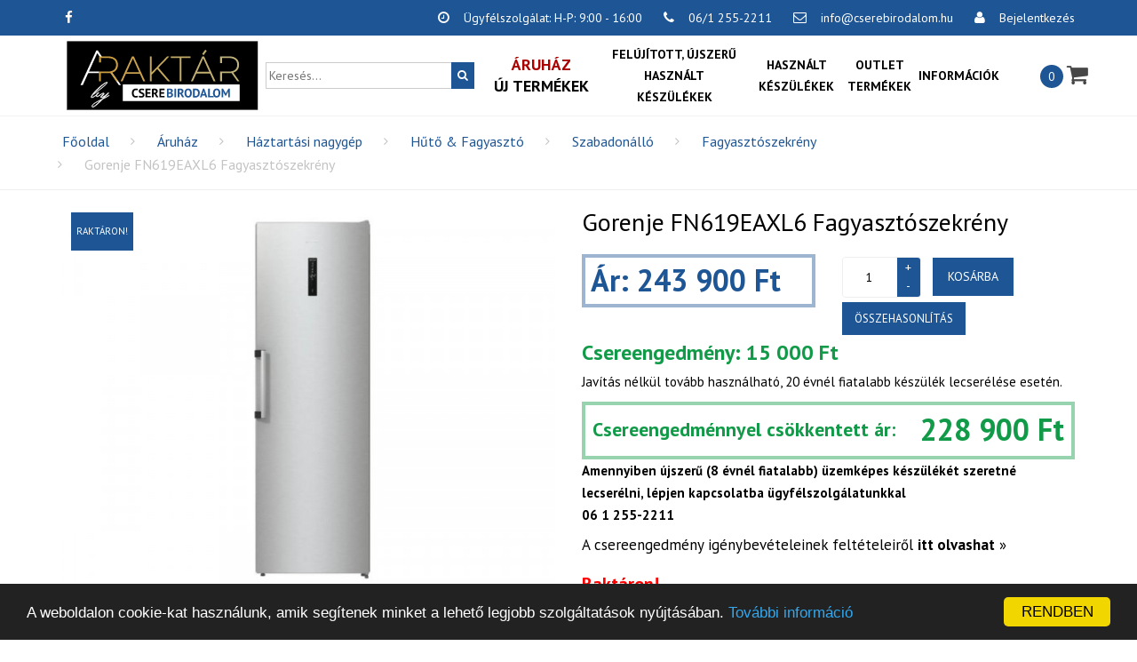

--- FILE ---
content_type: text/html; charset=utf-8
request_url: https://www.cserebirodalom.hu/gorenje-fn619eaxl6-fagyasztoszekreny-p206206
body_size: 15206
content:
<!DOCTYPE html>
<html lang="en-US">
<head>
    <meta charset="UTF-8"/>
    <meta http-equiv="content-Type" content="text/html; charset=utf-8"/>
            <link rel="canonical" href="/gorenje-fn619eaxl6-fagyasztoszekreny-p206206"/>                <meta name="description" content="Gorenje FN619EAXL6 Fagyasztószekrény, Fagyasztó űrtartalma: 280 l, Technológia: NoFrost, Visszamelegedési idő: 11 óra, Zajszint: 38 dBA, Gyorsfagyasztás funkció, No frost, Energiaosztály: E, Éves energiafogyasztás: 247 kwh/év, Szélesség: 59,5 cm<br>, Mélység: 66,3 cm<br>, Magasság: 185 cm"/>        <meta http-equiv="content-Language" content="hu"/>
    <meta name="viewport" content="width=device-width, initial-scale=1.0, maximum-scale=1.0, user-scalable=no">
    <title>Gorenje FN619EAXL6 Fagyasztószekrény  - árak, vásárlás, összehasonlítás - Áruház - Cserebirodalom</title>
    <link rel='stylesheet' id='bootstrapdialog' href='/View/Theme/Cserebirodalom/JS/bootstrap/bootstrap.min.css?v=1.1'
          type='text/css' media='all'/>
    
    <link rel='stylesheet' id='anps-font_type_2-css'
          href='https://fonts.googleapis.com/css?family=PT+Sans%3A400italic%2C400%2C600%2C700%2C300&#038;subset=latin%2Clatin-ext&#038;ver=4.5.1'
          type='text/css' media='all'/>
    <link rel='stylesheet' id='font-awesome-4-5-css'
          href='/View/Theme/Cserebirodalom/Style/font-awesome-4.6.1/css/font-awesome.min.css' type='text/css' media='all'/>
    <link rel='stylesheet' id='bootstrapdialog'
          href='/View/Theme/Cserebirodalom/JS/bootstrap/bootstrapdialog/css/bootstrap-dialog.min.css' type='text/css'
          media='all'/>
    <link rel='stylesheet' id='theme_main_style-css' href='/View/Theme/Cserebirodalom/Style/style.css?ver=4.5' type='text/css'
          media='all'/>
    <link rel='stylesheet' id='theme_wordpress_style-css' href='/View/Theme/Cserebirodalom/Style/css/wordpress.css?ver=4.5'
          type='text/css' media='all'/>
    <link rel='stylesheet' href='/View/Theme/Cserebirodalom/JS/jquery-growl/jquery.growl.css?ver=1.3.1'
          type='text/css' media='all'/>
    <link rel="stylesheet" type="text/css" href="/View/Theme/Cserebirodalom/JS/jquery-ui-1.12.1/jquery-ui.theme.min.css"/>
    <link rel="stylesheet" type="text/css" href="/View/Theme/Cserebirodalom/JS/jBox-1.2.0/dist/jBox.min.css"/>
    <link rel='stylesheet' id='anps-custom-css'
          href='/View/Theme/Cserebirodalom/Style/awesome-bootstrap-checkbox.css?v=1768546753' type='text/css'
          media='all'/>
    <link rel='stylesheet' id='anps-custom-css' href='/View/Theme/Cserebirodalom/Style/custom.css?v=1768546753'
          type='text/css' media='all'/>
    <script type="text/javascript" src="/View/Theme/Cserebirodalom/Plugin/js-cookie/js.cookie.min.js?1768546753"></script>

    <!-- Chrome, Firefox OS and Opera -->
    <meta name="theme-color" content="#1E5594"/>
    <!-- Windows Phone -->
    <meta name="msapplication-navbutton-color" content="#1E5594">
    <!-- iOS Safari -->
    <meta name="apple-mobile-web-app-status-bar-style" content="#1E5594">

    <link rel='stylesheet' id='responsive-lightbox-swipebox-css'
          href='/View/Theme/Cserebirodalom/Plugin/responsive-lightbox/assets/swipebox/css/swipebox.min.css?ver=1.6.8'
          type='text/css' media='all'/>

    <link rel='stylesheet' id='rs-plugin-settings-css'
          href='/View/Theme/Cserebirodalom/Plugin/revslider/css/settings.css?ver=5.0.0' type='text/css' media='all'/>
    <style id='rs-plugin-settings-inline-css' type='text/css'>
        .tp-caption a {
            color: #ff7302;
            text-shadow: none;
            -webkit-transition: all 0.2s ease-out;
            -moz-transition: all 0.2s ease-out;
            -o-transition: all 0.2s ease-out;
            -ms-transition: all 0.2s ease-out
        }

        .tp-caption a:hover {
            color: #ffa902
        }

        .tp-caption a {
            color: #ff7302;
            text-shadow: none;
            -webkit-transition: all 0.2s ease-out;
            -moz-transition: all 0.2s ease-out;
            -o-transition: all 0.2s ease-out;
            -ms-transition: all 0.2s ease-out
        }

        .tp-caption a:hover {
            color: #ffa902
        }

        .tp-caption a {
            color: #ff7302;
            text-shadow: none;
            -webkit-transition: all 0.2s ease-out;
            -moz-transition: all 0.2s ease-out;
            -o-transition: all 0.2s ease-out;
            -ms-transition: all 0.2s ease-out
        }

        .tp-caption a:hover {
            color: #ffa902
        }

        .tp-caption a {
            color: #ff7302;
            text-shadow: none;
            -webkit-transition: all 0.2s ease-out;
            -moz-transition: all 0.2s ease-out;
            -o-transition: all 0.2s ease-out;
            -ms-transition: all 0.2s ease-out
        }

        .tp-caption a:hover {
            color: #ffa902
        }
    </style>

    <link rel='stylesheet' id='owl-css-css' href='/View/Theme/Cserebirodalom/JS/owl/assets/owl.carousel.css?ver=2.0'
          type='text/css' media='all'/>
    <link rel='stylesheet' id='anps-transition-css' href='/View/Theme/Cserebirodalom/Style/css/transitions/transition-4.css'
          type='text/css' media='all'/>
    <link rel='stylesheet' id='js_composer_front-css'
          href='/View/Theme/Cserebirodalom/Plugin/js_composer/assets/css/js_composer.min.css?ver=4.11.2.1' type='text/css'
          media='all'/>

        
    <!-- Google Tag Manager -->
    <script>(function(w,d,s,l,i){w[l]=w[l]||[];w[l].push({'gtm.start':
        new Date().getTime(),event:'gtm.js'});var f=d.getElementsByTagName(s)[0],
                j=d.createElement(s),dl=l!='dataLayer'?'&l='+l:'';j.async=true;j.src=
                'https://www.googletagmanager.com/gtm.js?id='+i+dl;f.parentNode.insertBefore(j,f);
                })(window,document,'script','dataLayer','GTM-KD22VGTV');</script>
    <!-- End Google Tag Manager -->
    
    
    
    <script type='text/javascript' src='/View/Theme/Cserebirodalom/JS/jquery-1.12.3.min.js'></script>
    <script type='text/javascript' src='/View/Theme/Cserebirodalom/JS/jquery-ui-1.12.1/jquery-ui.min.js'></script>
    
    <script type='text/javascript'
            src='/View/Theme/Cserebirodalom/Plugin/responsive-lightbox/assets/swipebox/js/jquery.swipebox.min.js?ver=1.6.8'></script>
    <link rel='stylesheet' href='/View/Common/bootstrap-datepicker/css/bootstrap-datepicker3.min.css?ver=1.6.4'
          type='text/css' media='all'/>
    <script type='text/javascript'
            src='/View/Common/bootstrap-datepicker/js/bootstrap-datepicker.min.js?ver=1.6.4'></script>
    <script type='text/javascript'
            src='/View/Theme/Cserebirodalom/JS/bootstrap-growl/jquery.bootstrap-growl.min.js?ver=1768546753'></script>

    <link rel="stylesheet" type="text/css" href="/View/Common/intl-tel-input/css/intlTelInput.css"/>
    <script src="/View/Common/intl-tel-input/js/intlTelInput-jquery.min.js"></script>
    <script src="/View/Common/intl-tel-input/js/utils.js"></script>
    <script type='text/javascript' src='/View/Theme/Cserebirodalom/JS/jquery-growl/jquery.growl.js?ver=1.3.1'></script>
    <script type='text/javascript' src='/View/Theme/Cserebirodalom/JS/jBox-1.2.0/dist/jBox.min.js'></script>

    <script type='text/javascript' src='/View/Theme/Cserebirodalom/JS/bootbox-5.4.0/bootbox.min.js'></script>


    <script type="text/javascript">
        window.cookieconsent_options = {
            "message": "A weboldalon cookie-kat használunk, amik segítenek minket a lehető legjobb szolgáltatások nyújtásában.",
            "dismiss": "RENDBEN",
            "learnMore": "További információ",
            "link": "/adatvedelem",
            "theme": "dark-bottom"
        };
    </script>
    <script type='text/javascript' src='/View/Theme/Cserebirodalom/JS/cookieconsent.min.js'></script>
    <script type='text/javascript'>
        /* <![CDATA[ */
        var rlArgs = {
            "script": "swipebox",
            "selector": "lightbox",
            "customEvents": "",
            "activeGalleries": "1",
            "animation": "1",
            "hideCloseButtonOnMobile": "0",
            "removeBarsOnMobile": "0",
            "hideBars": "1",
            "hideBarsDelay": "5000",
            "videoMaxWidth": "1080",
            "useSVG": "1",
            "loopAtEnd": "0"
        };
        /* ]]> */
    </script>
    <script type='text/javascript' src='/View/Theme/Cserebirodalom/Plugin/responsive-lightbox/js/front.js?ver=1.6.8'></script>
    <script type='text/javascript'
            src='/View/Theme/Cserebirodalom/Plugin/revslider/js/jquery.themepunch.tools.min.js?ver=5.2.5'></script>
    <script type='text/javascript'
            src='/View/Theme/Cserebirodalom/Plugin/revslider/js/jquery.themepunch.revolution.min.js?ver=5.2.5'></script>
    <script type='text/javascript' src='/View/Common/JS/ajaxq.js'></script>
    <script type='text/javascript' src='/View/Theme/Cserebirodalom/JS/module/template.js?1768546753'></script>
    
    <!--[if lte IE 9]><link rel="stylesheet" type="text/css" href="/View/Theme/Cserebirodalom/Plugin/js_composer/assets/css/vc_lte_ie9.min.css" media="screen"><![endif]-->
    <!--[if IE  8]><link rel="stylesheet" type="text/css" href="/View/Theme/Cserebirodalom/Plugin/js_composer/assets/css/vc-ie8.min.css" media="screen"><![endif]-->

    <noscript>
        <style type="text/css"> .wpb_animate_when_almost_visible {
                opacity: 1;
            }</style>
    </noscript>

        
    <script>
        var genMsgs = {
            'UnknownError': "Ismeretlen hiba.",
            'Yes': "Igen",
            'No': "Nem",
            'Ok': "Rendben",
            'Cancel': "Mégse",
            'ConfirmTitle': "Megerősítés",
            'ConfirmDelete': "Biztos törli?",
            'GivenValueIsWrong': "A megadott érték hibás!"
        };
        var themeStickyHeader = '.nav-wrap';
        var contextPath = '';
    </script>

    <script type='text/javascript' src='/View/Theme/Cserebirodalom/JS/quantity.js?v=1768546753'></script>

</head>
<body class="single single-product  home singular page page-id-692 page-template-default  responsive wpb-js-composer js-comp-ver-4.11.2.1 vc_responsive">

<!-- Google Tag Manager (noscript) -->
<noscript><iframe src="https://www.googletagmanager.com/ns.html?id=GTM-KD22VGTV"
                  height="0" width="0" style="display:none;visibility:hidden"></iframe></noscript>
<!-- End Google Tag Manager (noscript) -->
<!-- Google tag (gtag.js) -->
<script async src="https://www.googletagmanager.com/gtag/js?id=G-1P67Y38FJZ"></script>
<script>
    window.dataLayer = window.dataLayer || [];
    function gtag(){dataLayer.push(arguments);}
    gtag('js', new Date());

    gtag('config', 'G-1P67Y38FJZ');


    try {
        dataLayer.push({"event":"view_item","ecommerce":{"value":243900,"currency":"HUF","items":[{"item_name":"Gorenje FN619EAXL6 Fagyaszt\u00f3szekr\u00e9ny","item_id":206206,"price":243900,"item_brand":"Gorenje","item_category":"Fagyaszt\u00f3szekr\u00e9ny","item_list_name":"Fagyaszt\u00f3szekr\u00e9ny","item_list_id":92,"index":1}]}});
    } catch(e) {
    }
    
</script>

<div class="site-wrapper">
    <div class="top-bar">
        <div class="container">
            <ul class="left">
                <li id="anpssocial-2" class="widget-container widget_anpssocial">
                    <ul class="socialize">
                        <li>
                            <a class="fa fa-facebook" href="https://www.facebook.com/cserebirodalom.hu"
                               target="_blank"></a>
                        </li>
                        
                    </ul>
                </li>
            </ul>
            <ul class="right">
                <li id="anpstext-8" class="widget-container widget_anpstext">
                    <span class="fa fa-clock-o"></span>
                    Ügyfélszolgálat: H-P: 9:00 - 16:00
                </li>
                <li id="anpstext-9" class="widget-container widget_anpstext">
                    <span class="fa fa-phone"></span>
                      06/1 255-2211
                </li>
                <li id="anpstext-10" class="widget-container widget_anpstext">
                    <span class="fa fa-envelope-o"></span>
                    <a href="mailto:info@cserebirodalom.hu">info@cserebirodalom.hu</a>
                </li>

                                    
                    <li id="loginBtnContainer" class="widget-container widget_anpstext"><a href="/bejelentkezes">
                            <i class="fa fa-user"></i>
                            Bejelentkezés</a>
                        

            </ul>
            <div class="clearfix"></div>
        </div>
        <span class="close fa fa-chevron-down"></span>
    </div>

    
    
    <div style="position: relative;">
        <header class="site-header sticky style-2 relative bg-normal has_sticky has-desktop-search has-cart"
                id="headerContainer">

            <div class="nav-wrap">
                <div class="site-search type-2">
                    <div class="container">
                        <form method="get" id="searchform-header" class="searchform-header" action="/aruhaz">
                            <input name="searchText" id="searchTextMobile" type="text" placeholder="Keresés..."
                                   value="">
                        </form>
                        <span class="close">&times;</span>
                    </div>
                </div>
                <div class="container">       

                    <div class="woo-header-cart">
                        <a class="cart-contents" href="/kosar">
                            <span id="basketProductQuantity">0</span>
                            <i class="fa fa-shopping-cart"></i>
                        </a>
                    </div>

                    <div class="site-logo retina">
                        <table class="logo-text">
                            <tr>
                                <td><a href="/"><img src="/View/Theme/Cserebirodalom/Image/logo_2026.svg?v1"
                                                     class="site-logo-img"/></a></td>
                            </tr>
                        </table>

                    </div>

                    <button class="fa fa-search mobile"></button>

                                            <a href="/bejelentkezes" class="fa fa-user mobile navbar-user-toggle"></a>
                    

                    <button class="navbar-toggle" type="button">
                        <span class="sr-only">Navigáció</span>
                        <span class="icon-bar"></span>
                        <span class="icon-bar"></span>
                        <span class="icon-bar"></span>
                    </button>
                    <nav class="site-navigation">
                        <ul id="menu-main-menu">
                            
                            
                            <li class="menu-item menu-item-type-post_type menu-item-object-page searchform-menu-item">
                                <div class="searchform-content">
                                    <form method="get" id="searchFormHeaderPrimary" class="searchform-header"
                                          action="/aruhaz">
                                        <input name="searchText" id="searchText" type="text" value=""
                                               placeholder="Keresés...">
                                        <button class="btn btn-primary"><i class="fa fa-search"></i></button>
                                    </form>
                                </div>
                            </li>
                            <li class="menu-item menu-item-type-post_type menu-item-object-page menu-item-has-children main-menu-item main-menu-item-0 main-menu-item-shop"
                                style="width: 140px">
                                <a href="/aruhaz">
                                    <div class="shop-text-1"> Áruház</div>
                                    <br/> Új termékek</a>
                            </li>
                            <li class="menu-item menu-item-type-post_type menu-item-object-page menu-item-has-children main-menu-item main-menu-item-2"
                                style="width: 170px">
                                <a href="https://www.garancialisgepek.hu/felujitott-ujszeru-hasznalt-keszulekek-c10103977/">Felújított, újszerű<br> használt
                                    készülékek</a>
                            </li>
                            <li class="menu-item menu-item-type-post_type menu-item-object-page menu-item-has-children main-menu-item main-menu-item-1"
                                style="widtH: 100px">
                                <a href="https://www.garancialisgepek.hu/hasznalt-keszulekek-c10101427/">Használt
                                    készülékek</a>
                            </li>
                            <li class="menu-item menu-item-type-post_type menu-item-object-page menu-item-has-children main-menu-item main-menu-item-1"
                                style="width: 80px">
                                <a href="/outlet-termekek-c10104776/">OUTLET
                                    termékek</a>
                            </li>


                            <li class="menu-item menu-item-type-post_type menu-item-object-page menu-item-has-children main-menu-item-no-left-margin">
                                <a href="#">Információk</a>
                                <ul class="sub-menu">
                                    <li class="menu-item menu-item-type-post_type menu-item-object-page"
                                        style="text-decoration: underline; text-align: center; padding-top: 3px; padding-bottom: 3px; list-style: none">
                                        Általános szerződési feltételek:
                                    </li>
                                    <li class="menu-item menu-item-type-post_type menu-item-object-page"><a
                                                href="/vasarlasi-feltetelek">Vásárlási feltételek</a></li>
                                    <li class="menu-item menu-item-type-post_type menu-item-object-page"><a
                                                href="/szallitasi-feltetelek">Szállítási feltételek</a></li>
                                    <li class="menu-item menu-item-type-post_type menu-item-object-page"><a
                                                href="/csereengedmenyekrol">Csereengedmény érvényesítésének feltételei</a></li>
                                    <li class="menu-item menu-item-type-post_type menu-item-object-page"><a
                                                href="/adatvedelem">Adatvédelmi és adatkezelési szabályzat</a></li>
                                    <li class="menu-item menu-item-type-post_type menu-item-object-page"><a
                                                href="/online-vitarendezesi-platform">Online vitarendezési platform</a>
                                    </li>
                                    <li class="menu-item menu-item-type-post_type menu-item-object-page"><a
                                                href="/kapcsolat">Kapcsolat</a></li>
                                </ul>
                            </li>
                            
                        </ul>

                    </nav>

                    
                </div>
            </div>
            <div class="sticky-holder"></div>

        </header>
    </div>


    

    
    <style>
        #christmas {
            text-shadow: 1px 1px 2px #333;
            position: relative;
        }

        .christmas-tree {
            position: absolute;
            left: max(0px, calc(50% - 685px));
            bottom:0;
            width: 200px;
            height: 150px;
            display: flex;
            align-items: end;
            justify-content: flex-start;
        }

        .christmas-tree-2 {
            position: absolute;
            right: max(0px, calc(50% - 685px));
            bottom:0;
            width: 200px;
            height: 150px;
            max-width: 100%;
            display: flex;
            align-items: end;
            justify-content: flex-end;
        }

        .christmas-tree img, .christmas-tree-2 img {
            max-width: 100%;
            max-height: 100%;
        }

        .christmas-content-table {
            text-align: center;
            margin-top: 10px;
            font-size: 18px;
            font-weight: normal;
        }

        .left-col {
            white-space: nowrap;
            text-align: right;
            padding-left: 0;
            padding-right: 0px;
        }

        .right-col {
            white-space: nowrap;
            text-align: left;
        }

        .bold {
            font-weight: bold;
        }

        .christmas-opening-title {
            text-align: center;
            text-decoration: underline;
            font-size: 22px;
        }

        .christmas-day-1 {
            display: inline-block;
        }

        .christmas-day-2 {
            display: none;
        }

        @media (max-width: 768px) {
            .christmas-content-table div {
                margin-top: 0 !important;
            }
            .left-col {
                text-align: center;
            }

            .right-col {
                text-align: center;
            }
        }

        @media (max-width: 1100px) {
            .christmas-tree img, .christmas-tree-2 img {
                opacity: 0.3;
            }

            .christmas-day-1 {
                display: none;
            }

            .christmas-day-2 {
                display: inline-block;
            }
        }

        @media (min-width: 768px) {
            .christmas-content-table {
                /* margin-left: 120px; */
                margin-right: -150px;
            }

            .christmas-opening-title {
                margin-right: -20px;
            }

            .christmas-content-table.single-column {
                margin-right: -44px;
                margin-top: 5px;
                margin-bottom: 10px;
            }
        }

        @media (max-width: 768px) {
            .christmas-content-table {
                margin-right: -50px;
            }
        }

    </style>
    

    





    
    
    

<div class="page-breadcrumbs">
    <div class="container">
        <ul class='breadcrumbs'>
                            <li>
                    <a href="/">Főoldal</a>                </li>
                            <li>
                    <a href="/aruhaz">Áruház</a>                </li>
                            <li>
                    <a href="/haztartasi-nagygep-c1/">Háztartási nagygép</a>                </li>
                            <li>
                    <a href="/haztartasi-nagygep/huto-fagyaszto-c286/">Hűtő & Fagyasztó</a>                </li>
                            <li>
                    <a href="/haztartasi-nagygep/huto-fagyaszto/szabadonallo-c93/">Szabadonálló</a>                </li>
                            <li>
                    <a href="/haztartasi-nagygep/huto-fagyaszto/szabadonallo/fagyasztoszekreny-c92/">Fagyasztószekrény</a>                </li>
                            <li>
                    Gorenje FN619EAXL6 Fagyasztószekrény                </li>
                    </ul>
    </div>
</div>

    <div class="side-advert side-advert-left">
        <div class="side-advert-title"><b>OUTLET</b> termékeink:</div>
                    <div style="width: 180px; text-align: center; margin-bottom: 15px; position: relative">

                <a href="/outlet-navon-ref-283-w-o120-felulfagyasztos-hutoszekreny-p214280">
                    <div class="product-header" style="margin-bottom: 10px">
                                                                        <img width="300" height="300"
                             src="/ImageThumb/z300x300/1645728772.jpg"
                             class="attachment-shop_catalog size-shop_catalog wp-post-image"
                             alt="4-shop"
                             srcset="/ImageThumb/z300x300/1645728772.jpg 300w, /ImageThumb/z150x150/1645728772.jpg 150w, /ImageThumb/z360x360/1645728772.jpg 360w, /ImageThumb/z180x180/1645728772.jpg 180w, /ImageThumb/z600x600/1645728772.jpg 600w, /ImageThumb/z1000x1000/1645728772.jpg 1000w"
                             sizes="(max-width: 300px) 100vw, 300px"/>
                    </div>
                </a>
                <a href="/outlet-navon-ref-283-w-o120-felulfagyasztos-hutoszekreny-p214280" style="color: #000000;">Outlet Navon REF 283++W [O120] Felülfagyasztós hűtőszekrény</a>

                <div class="price">

                    <form class="cart" method="post" enctype='multipart/form-data' action="/kosar">
                        <input type="hidden" name="productID" value="214280"/>
                        <input type="hidden" name="productCount" value="1"/>
                        <table style="width: 100%">
                            <tr>
                                <td style="text-align: center; padding-bottom: 0px">
                                                    <span class="amount">19 990 Ft</span>
                                </td>
                                
                            </tr>
                                                                                </table>
                    </form>
                </div>
                
            </div>
                    <div style="width: 180px; text-align: center; margin-bottom: 15px; position: relative">

                <a href="/outlet-samsung-rb38c676cs9-ef-alulfagyasztos-hutoszekreny-o126-p215507">
                    <div class="product-header" style="margin-bottom: 10px">
                                                                        <img width="300" height="300"
                             src="/ImageThumb/z300x300/1742285301.jpg"
                             class="attachment-shop_catalog size-shop_catalog wp-post-image"
                             alt="4-shop"
                             srcset="/ImageThumb/z300x300/1742285301.jpg 300w, /ImageThumb/z150x150/1742285301.jpg 150w, /ImageThumb/z360x360/1742285301.jpg 360w, /ImageThumb/z180x180/1742285301.jpg 180w, /ImageThumb/z600x600/1742285301.jpg 600w, /ImageThumb/z1000x1000/1742285301.jpg 1000w"
                             sizes="(max-width: 300px) 100vw, 300px"/>
                    </div>
                </a>
                <a href="/outlet-samsung-rb38c676cs9-ef-alulfagyasztos-hutoszekreny-o126-p215507" style="color: #000000;">Outlet Samsung RB38C676CS9/EF Alulfagyasztós hűtőszekrény [O126] </a>

                <div class="price">

                    <form class="cart" method="post" enctype='multipart/form-data' action="/kosar">
                        <input type="hidden" name="productID" value="215507"/>
                        <input type="hidden" name="productCount" value="1"/>
                        <table style="width: 100%">
                            <tr>
                                <td style="text-align: center; padding-bottom: 0px">
                                                    <span class="amount">189 900 Ft</span>
                                </td>
                                
                            </tr>
                                                                                </table>
                    </form>
                </div>
                
            </div>
                <div class="side-advert-bottom"><a href="/outlet-termekek-c10104776/">További <b>OUTLET</b> termékeink
                &raquo; </a>
        </div>
    </div>


    <div class="side-advert side-advert-right">
        <div class="side-advert-title"><b>OUTLET</b> termékeink:</div>
                    <div style="width: 180px; text-align: center; margin-bottom: 15px; position: relative">

                <a href="/outlet-toshiba-gr-rf610we-pms-side-by-side-hutoszekreny-o124-p215440">
                    <div class="product-header" style="margin-bottom: 10px">
                                                                        <img width="300" height="300"
                             src="/ImageThumb/z300x300/1741586844.jpg"
                             class="attachment-shop_catalog size-shop_catalog wp-post-image"
                             alt="4-shop"
                             srcset="/ImageThumb/z300x300/1741586844.jpg 300w, /ImageThumb/z150x150/1741586844.jpg 150w, /ImageThumb/z360x360/1741586844.jpg 360w, /ImageThumb/z180x180/1741586844.jpg 180w, /ImageThumb/z600x600/1741586844.jpg 600w, /ImageThumb/z1000x1000/1741586844.jpg 1000w"
                             sizes="(max-width: 300px) 100vw, 300px"/>
                    </div>
                </a>
                <a href="/outlet-toshiba-gr-rf610we-pms-side-by-side-hutoszekreny-o124-p215440" style="color: #000000;">Outlet Toshiba GR-RF610WE-PMS side-by-side hűtőszekrény [O124] </a>

                <div class="price">

                    <form class="cart" method="post" enctype='multipart/form-data' action="/kosar">
                        <input type="hidden" name="productID" value="215440"/>
                        <input type="hidden" name="productCount" value="1"/>
                        <table style="width: 100%">
                            <tr>
                                <td style="text-align: center; padding-bottom: 0px">
                                                    <span class="amount">49 900 Ft</span>
                                </td>
                                
                            </tr>
                                                                                </table>
                    </form>
                </div>
                
            </div>
                    <div style="width: 180px; text-align: center; margin-bottom: 15px; position: relative">

                <a href="/outlet-haier-hb17fpaaa-alulfagyasztos-hutoszekreny-o315-p216470">
                    <div class="product-header" style="margin-bottom: 10px">
                                                                        <img width="300" height="300"
                             src="/ImageThumb/z300x300/1756369127.jpg"
                             class="attachment-shop_catalog size-shop_catalog wp-post-image"
                             alt="4-shop"
                             srcset="/ImageThumb/z300x300/1756369127.jpg 300w, /ImageThumb/z150x150/1756369127.jpg 150w, /ImageThumb/z360x360/1756369127.jpg 360w, /ImageThumb/z180x180/1756369127.jpg 180w, /ImageThumb/z600x600/1756369127.jpg 600w, /ImageThumb/z1000x1000/1756369127.jpg 1000w"
                             sizes="(max-width: 300px) 100vw, 300px"/>
                    </div>
                </a>
                <a href="/outlet-haier-hb17fpaaa-alulfagyasztos-hutoszekreny-o315-p216470" style="color: #000000;">Outlet HAIER HB17FPAAA Alulfagyasztós Hűtőszekrény [O315] </a>

                <div class="price">

                    <form class="cart" method="post" enctype='multipart/form-data' action="/kosar">
                        <input type="hidden" name="productID" value="216470"/>
                        <input type="hidden" name="productCount" value="1"/>
                        <table style="width: 100%">
                            <tr>
                                <td style="text-align: center; padding-bottom: 0px">
                                                    <span class="amount">229 900 Ft</span>
                                </td>
                                
                            </tr>
                                                                                </table>
                    </form>
                </div>
                
            </div>
                <div class="side-advert-bottom"><a href="/outlet-termekek-c10104776/">További <b>OUTLET</b> termékeink
                &raquo; </a>
        </div>
    </div>


<div class="container content-container content-container-product">
    <div id="content" role="main">


        <div itemscope itemtype="http://schema.org/Product"
             class="product type-product status-publish has-post-thumbnail product_cat-face-products product_cat-hair-products product_cat-organic-products shipping-taxable purchasable product-type-simple product-cat-face-products product-cat-hair-products product-cat-organic-products instock">

            <div class="row product-single-header">

                


                <div class="col-md-6">
                    <div class="images">
                        <a href="/ImageThumb/1000x1000/1660805293.jpg" itemprop="image"
                           class="product-main-image" title="Gorenje FN619EAXL6 Fagyasztószekrény"
                           rel="lightbox">
                                                            <span class="onsale">Raktáron!</span>
                                                        <img width="600" height="450" src="/ImageThumb/z600x450/1660805293.jpg"
                                 class="attachment-shop_single size-shop_single wp-post-image"
                                 alt="Gorenje FN619EAXL6 Fagyasztószekrény" title="Gorenje FN619EAXL6 Fagyasztószekrény"
                                 srcset="/ImageThumb/z600x450/1660805293.jpg 600w, /ImageThumb/z150x150/1660805293.jpg 150w, /ImageThumb/z300x300/1660805293.jpg 300w, /ImageThumb/z360x360/1660805293.jpg 360w, /ImageThumb/z180x180/1660805293.jpg 180w, /ImageThumb/z1000x1000/1660805293.jpg 1000w"
                                 sizes="(max-width: 600px) 100vw, 600px"/></a>
                                                                            <div style="border: rgba(30,85,148,0.43) 4px solid; padding: 3px 6px; color: #000; margin-top: 15px; margin-bottom: 15px; display: inline-block; font-size: 17px; text-align: center; font-weight: bold; color: #1E5594">
                                Az Ön által kiválasztott készülék
                                originált, magyarországi gyártói garanciával rendelkező termék.
                            </div>
                          

                        
                                                    <div class="thumbnails">
                                                                    <a href="/ImageThumb/1000x1000/1660805313.jpg" itemprop="image"
                                       title="Gorenje FN619EAXL6 Fagyasztószekrény" rel="lightbox"><img width="300" height="300"
                                                                                         src="/ImageThumb/z300x300/1660805313.jpg"
                                                                                         class="attachment-shop_single size-shop_single wp-post-image"
                                                                                         alt="Gorenje FN619EAXL6 Fagyasztószekrény"
                                                                                         title="Gorenje FN619EAXL6 Fagyasztószekrény"
                                                                                         srcset="/ImageThumb/z150x150/1660805313.jpg 150w, /ImageThumb/z300x300/1660805313.jpg 300w, /ImageThumb/z360x360/1660805313.jpg 360w, /ImageThumb/z180x180/1660805313.jpg 180w"
                                                                                         sizes="(max-width: 300px) 100vw, 300px"/></a>
                                                            </div>
                        
                                                    <hr style="background-color:#000; height: 2px;  margin-top: 25px; "/>
                            <div style="border: rgba(30,85,148,0.43) 4px solid; padding: 3px 6px; color: #000; margin-top: 20px; margin-bottom: 15px; display: block; font-size: 17px; font-weight: bold; color: #119a48; text-align: center">
                                Outlet termékeinket 10%-50% kedvezménnyel <a href="/outlet-termekek/haztartasi-nagygep-c10104777/" style="color: #133760; text-decoration: underline">itt tekintheti meg</a>.
                            </div>
                                            </div>
                </div>

                <div class="col-md-6 summary entry-summary">

                    <h1 itemprop="name" class="product_title entry-title">Gorenje FN619EAXL6 Fagyasztószekrény</h1>
                    
                    <div class="woocommerce-product-rating" itemprop="aggregateRating" itemscope
                         itemtype="http://schema.org/AggregateRating">
                                            </div>

                                            <div class="row">

                            <div class="col-md-6">

                                <div itemprop="offers" itemscope itemtype="http://schema.org/Offer">

                                    <p class="price">
                                        <span class="amount">Ár: 243 900 Ft</span>
                                    </p>

                                    <meta itemprop="price" content="243900"/>
                                    <meta itemprop="priceCurrency" content="Ft"/>
                                    <link itemprop="availability" href="http://schema.org/InStock"/>

                                </div>

                            </div>

                            <div class="col-md-6 product-basket-buttons">

                                <form class="cart" method="post">

                                                                            <div class="quantity">
                                            <input step="1" min="1" name="productCount" value="1" title="Darabszám"
                                                   id="productCount"
                                                   class="input-text qty text" size="4"/>
                                        </div>
                                        <button type="button" class="single_add_to_cart_button btn btn-sm alt"
                                                data-id="206206" data-qty-field="productCount"
                                                name="addToBasket">Kosárba
                                        </button>
                                                                    </form>

                                                                    <div style="clear: both"></div>
                                    <div style="margin-top: 5px;">
                                        <button type="button" class="btn btn-xs btn-compare alt compare-btn"
                                                data-id='206206'>Összehasonlítás
                                        </button>
                                    </div>
                                                            </div>
                        </div>
                                                    <p class="replacement-price-title">Csereengedmény: <span
                                        style="white-space: nowrap">15 000 Ft</span>
                            </p>
                            <p class="replacement-price-title-info">
                                Javítás nélkül tovább használható, 20 évnél fiatalabb készülék lecserélése esetén.
                            </p>
                            <div class="replacement-price-subtitle">
                                <span>Csereengedménnyel csökkentett ár:</span>
                                <div class="flex-grow-max"></div>
                                <span class="replacement-price-subtitle-price">228 900 Ft</span>
                            </div>
                            <p class="replacement-price-subtitle-price-info">
                                Amennyiben újszerű (8 évnél fiatalabb) üzemképes készülékét szeretné lecserélni, lépjen
                                kapcsolatba ügyfélszolgálatunkkal<br/>06 1 255-2211
                            </p>
                            <p>
                                <a href="/csereengedmenyekrol" class="replacement-price-description-link"
                                   target="_blank">A csereengedmény igénybevételeinek feltételeiről <b>itt olvashat</b>
                                    &raquo;
                                </a>
                            </p>
                                                <div class="arrive-info">
                                                                                                <span style="color: #FF0000; font-size: 20px; font-weight: bold">Raktáron!</span>
                                    <br/>
                                    <span style="font-size: 20px; color: #000000"> Személyesen átvehető:</span>
                                    <span style="font-size: 20px; font-weight: bold; color: #000000"> azonnal</span>
                                    <br/>
                                                                
                                                                                                                        
                                                    </div>
                    
                    

                    
                    <div class="warehouse-link">
                        <a href="/haztartasi-nagygep/huto-fagyaszto/szabadonallo/fagyasztoszekreny-c92/?inStock=1">További, raktáron lévő termékeink &raquo;</a>
                    </div>

                                            <div class="row row-vertical-align" style="margin-top: 10px">
                            <div class="col-md-2" style="text-align: center">
                                <i class="fa fa-truck shipping-info-link" style="font-size: 30px"></i>
                            </div>
                            <div class="col-md-12 shipping-info-rb">
                                <div class="row">
                                    <div class="col-md-12 shipping-info-title">
                                        <span>Házhoz szállítás</span>
                                    </div>
                                </div>
                                <div class="row">
                                                                            <div class="col-md-12 shipping-info-content">
                                            <table class="shipping-info-table">
                                                                                                    <tr>
                                                        <td>Budapesten és Pest megyében:</td>
                                                        <td>8990 Ft</td>
                                                    </tr>
                                                                                                                                                    <tr>
                                                    <td>Pest megyén kívül országosan:</td>
                                                    <td>8990 Ft (3 db termékig)<br/>
                                                        3 db termék felett, előre egyeztetett egyedi áron<br/>
                                                    </td>
                                                </tr>
                                                <tr>
                                                    <td colspan="2">
                                                        <br/>
                                                        80 kg feletti lift nélküli emeletre szállítás esetén, előre
                                                        egyeztetett egyedi áron.
                                                    </td>
                                                </tr>
                                                                                            </table>
                                            <b>Pest megyén kívül, csereengedmény igénybe vételére sajnos nem tudunk
                                                lehetőséget biztosítani</b><br/>
                                            <b>Házhoszállítást a raktári beérkezést követő 2 - 4 munkanap határidővel
                                                tudunk jelenleg teljesíteni.</b>
                                            <!--                                             <div style="color: #AA0000; font-weight: bold; text-align: justify; margin-top: 10px; margin-bottom: 10px; margin-right: 10px">
                                                A futárcég tájékoztatása szerint vidéki szállítási cím esetén december 16.-ig leadott rendelések érkeznek meg biztonsággal karácsony előtt.
                                                Ezt követően munkatársaink telefon egyeztetés alapján kérnek Önnek az adott címhez tájékoztatást a futártól.
                                                Budapesten és Pest megyében a megrendelt termékek megérkezése karácsonyig zavartalanul biztosított.
                                            </div>
                                                                                        -->

                                            

                                            
                                            <div style="text-align: justify; margin-right: 10px">
                                                Amennyiben MPL szállítást kíván igénybe venni, kérjük jelezze a megrendelés leadásakor a megjegyzés mezőben.
                                                Az MPL szállítás díjairól <a href="/szallitasi-feltetelek">itt</a> tájékozódhat.
                                            </div>
                                        </div>
                                                                    </div>
                                <div class="row">
                                                                            <div class="col-12 commission-info">
                                            Igény esetén a készülék üzembehelyezését a futárok (helyi adottságok szerint) egyedi megállapodás alapján teljesítik.
                                        </div>
                                                                    </div>
                        </div>
                    

                    
                    


                </div>
            </div>

             
            

            
                            <div class="replacement-extra-info">
                    <div style="font-weight: bold; margin: 5px auto;"><u>ÜGYFÉLSZOLGÁLAT</u>: HÉTFŐ-PÉNTEK:
                        09:00-16:00
                    </div>
                </div>
                        

            
            <ul class="nav nav-tabs " role="tablist">
                <li role="presentation" class="active"><a
                            href="#productDescription" aria-controls="productDescription"
                            role="tab"
                            data-toggle="tab">Termékleírás</a>
                </li>
                                    <li role="presentation"><a href="#recommendedProducts" aria-controls="reviews"
                                                              role="tab" data-toggle="tab">Figyelmébe
                            ajánljuk</a>
                    </li>
                
            </ul>


            <div class="tab-content">

                <div role="tabpanel" class="tab-pane active"
                     id="productDescription">
                    <p><strong>Tulajdonságok:</strong></p>
<ul>
<li>Fagyasztó űrtartalma: 280 l</li>
<li>Technológia: NoFrost</li>
<li>Visszamelegedési idő: 11 óra</li>
<li>Zajszint: 38 dBA</li>
<li>Gyorsfagyasztás funkció</li>
<li>No frost</li>
<li>Energiaosztály: E</li>
<li>Éves energiafogyasztás: 247 kwh/év</li>
</ul>
<p><strong>Méretek:</strong></p>
<ul>
<li>Szélesség: 59,5 cm<br></li>
<li>Mélység: 66,3 cm<br></li>
<li>Magasság: 185 cm</li>
</ul>
                </div>

                                    <div role="tabpanel" class="tab-pane" id="recommendedProducts">
                        <ul class="products row">

                                                            <li class="firstlast col-sm-3 product type-product status-publish has-post-thumbnail product_cat-hair-products product_cat-tools downloadable shipping-taxable purchasable product-type-simple product-cat-hair-products product-cat-tools instock">
                                                                            <div class="category-compare-container">
                                        <div class="category-compare"><input id="cp-214601"
                                                                             class="category-compare-cb" type="checkbox"
                                                                             value="214601"
                                                                             /><label
                                                    for="cp-">&nbsp;Összehasonlítás</label></div>
                                        </div>                                    <a href="/electrolux-luc4ne23wl-fagyasztoszekreny-p214601">
                                        <div class="product-header">
                                                                                        
                                                                                            <span class="onsale">Raktáron!</span>
                                                                                        <img width="300" height="300"
                                                 src="/ImageThumb/z300x300/1730737119.jpg"
                                                 class="attachment-shop_catalog size-shop_catalog wp-post-image"
                                                 alt="4-shop"
                                                 srcset="/ImageThumb/z300x300/1730737119.jpg 300w, /ImageThumb/z150x150/1730737119.jpg 150w, /ImageThumb/z360x360/1730737119.jpg 360w, /ImageThumb/z180x180/1730737119.jpg 180w, /ImageThumb/z600x600/1730737119.jpg 600w, /ImageThumb/z1000x1000/1730737119.jpg 1000w"
                                                 sizes="(max-width: 300px) 100vw, 300px"/>
                                        </div>
                                    </a>
                                    <a href="/electrolux-luc4ne23wl-fagyasztoszekreny-p214601"><h3>Electrolux LUC4NE23WL Fagyasztószekrény</h3></a>
                                    <div class="price">

                                        <form class="cart" method="post" enctype='multipart/form-data' action="/kosar">
                                            <input type="hidden" name="productID" value="214601"/>
                                            <input type="hidden" name="productCount" value="1"/>
                                            <table width="100%">
                                                <tr>
                                                    <td>
                                                    <span class="amount">184 900 Ft</span>
                                                    </td>
                                                                                                            <td>
                                                            <button type="submit" data-id="214601"
                                                                    class="single_add_to_cart_button btn btn-sm alt btn-category"
                                                                    name="addToBasket"><i
                                                                        class="fa fa-shopping-cart"></i>
                                                            </button>
                                                        </td>
                                                                                                    </tr>
                                                                                            </table>
                                        </form>
                                    </div>
                                                                    </li>
                            

                        </ul>

                    </div>
                                

            </div>
        </div>


        

                    <div class="related products">

                <h2>
                    Hasonló termékek</h2>

                <ul class="products row">

                                            <li class="first col-sm-3 product type-product status-publish has-post-thumbnail product_cat-hair-products product_cat-tools downloadable shipping-taxable purchasable product-type-simple product-cat-hair-products product-cat-tools instock">
                                                            <div class="category-compare-container">
                                <div class="category-compare"><input id="cp-215004"
                                                                     class="category-compare-cb" type="checkbox"
                                                                     value="215004"
                                                                     /><label
                                            for="cp-">&nbsp;Összehasonlítás</label></div>
                                </div>                            <a href="/gorenje-fnc717daw5-fagyasztoszekreny-p215004">
                                <div class="product-header">
                                                                            <div class="replacement-marker">15 000
                                            Ft csereengedmény!
                                        </div>
                                                                        
                                                                        <img width="300" height="300"
                                         src="/ImageThumb/z300x300/1735831777.jpg"
                                         class="attachment-shop_catalog size-shop_catalog wp-post-image"
                                         alt="4-shop"
                                         srcset="/ImageThumb/z300x300/1735831777.jpg 300w, /ImageThumb/z150x150/1735831777.jpg 150w, /ImageThumb/z360x360/1735831777.jpg 360w, /ImageThumb/z180x180/1735831777.jpg 180w, /ImageThumb/z600x600/1735831777.jpg 600w, /ImageThumb/z1000x1000/1735831777.jpg 1000w"
                                         sizes="(max-width: 300px) 100vw, 300px"/>
                                </div>
                            </a>
                            <a href="/gorenje-fnc717daw5-fagyasztoszekreny-p215004"><h3>Gorenje FNC717DAW5 Fagyasztószekrény</h3></a>

                            <div class="price">

                                <form class="cart" method="post" enctype='multipart/form-data' action="/kosar">
                                    <input type="hidden" name="productID" value="215004"/>
                                    <input type="hidden" name="productCount" value="1"/>
                                    <table width="100%">
                                        <tr>
                                            <td>
                                                    <span class="amount">232 900 Ft</span>
                                            </td>
                                                                                            <td>
                                                    <button type="submit" data-id="215004"
                                                            class="single_add_to_cart_button btn btn-sm alt btn-category"
                                                            name="addToBasket"><i class="fa fa-shopping-cart"></i>
                                                    </button>
                                                </td>
                                                                                    </tr>
                                                                                    <tr>
                                                <td colspan="4"
                                                    style="font-weight: bold; color:#119a48; text-align: center">
                                                    Csereengedménnyel:<br/>217 900
                                                    Ft
                                                </td>
                                            </tr>
                                                                                                                    </table>
                                </form>
                            </div>
                            
                        </li>
                                            <li class=" col-sm-3 product type-product status-publish has-post-thumbnail product_cat-hair-products product_cat-tools downloadable shipping-taxable purchasable product-type-simple product-cat-hair-products product-cat-tools instock">
                                                            <div class="category-compare-container">
                                <div class="category-compare"><input id="cp-206205"
                                                                     class="category-compare-cb" type="checkbox"
                                                                     value="206205"
                                                                     /><label
                                            for="cp-">&nbsp;Összehasonlítás</label></div>
                                </div>                            <a href="/gorenje-fn619few5-fagyasztoszekreny-p206205">
                                <div class="product-header">
                                                                            <div class="replacement-marker">15 000
                                            Ft csereengedmény!
                                        </div>
                                                                        
                                                                        <img width="300" height="300"
                                         src="/ImageThumb/z300x300/1660805098.jpg"
                                         class="attachment-shop_catalog size-shop_catalog wp-post-image"
                                         alt="4-shop"
                                         srcset="/ImageThumb/z300x300/1660805098.jpg 300w, /ImageThumb/z150x150/1660805098.jpg 150w, /ImageThumb/z360x360/1660805098.jpg 360w, /ImageThumb/z180x180/1660805098.jpg 180w, /ImageThumb/z600x600/1660805098.jpg 600w, /ImageThumb/z1000x1000/1660805098.jpg 1000w"
                                         sizes="(max-width: 300px) 100vw, 300px"/>
                                </div>
                            </a>
                            <a href="/gorenje-fn619few5-fagyasztoszekreny-p206205"><h3>Gorenje FN619FEW5 Fagyasztószekrény</h3></a>

                            <div class="price">

                                <form class="cart" method="post" enctype='multipart/form-data' action="/kosar">
                                    <input type="hidden" name="productID" value="206205"/>
                                    <input type="hidden" name="productCount" value="1"/>
                                    <table width="100%">
                                        <tr>
                                            <td>
                                                    <span class="amount">212 900 Ft</span>
                                            </td>
                                                                                            <td>
                                                    <button type="submit" data-id="206205"
                                                            class="single_add_to_cart_button btn btn-sm alt btn-category"
                                                            name="addToBasket"><i class="fa fa-shopping-cart"></i>
                                                    </button>
                                                </td>
                                                                                    </tr>
                                                                                    <tr>
                                                <td colspan="4"
                                                    style="font-weight: bold; color:#119a48; text-align: center">
                                                    Csereengedménnyel:<br/>197 900
                                                    Ft
                                                </td>
                                            </tr>
                                                                                                                    </table>
                                </form>
                            </div>
                            
                        </li>
                                            <li class="last col-sm-3 product type-product status-publish has-post-thumbnail product_cat-hair-products product_cat-tools downloadable shipping-taxable purchasable product-type-simple product-cat-hair-products product-cat-tools instock">
                                                            <div class="category-compare-container">
                                <div class="category-compare"><input id="cp-212444"
                                                                     class="category-compare-cb" type="checkbox"
                                                                     value="212444"
                                                                     /><label
                                            for="cp-">&nbsp;Összehasonlítás</label></div>
                                </div>                            <a href="/gorenje-fn619eew5-fagyasztoszekreny-p212444">
                                <div class="product-header">
                                                                            <div class="replacement-marker">15 000
                                            Ft csereengedmény!
                                        </div>
                                                                        
                                                                        <img width="300" height="300"
                                         src="/ImageThumb/z300x300/1706103882.jpg"
                                         class="attachment-shop_catalog size-shop_catalog wp-post-image"
                                         alt="4-shop"
                                         srcset="/ImageThumb/z300x300/1706103882.jpg 300w, /ImageThumb/z150x150/1706103882.jpg 150w, /ImageThumb/z360x360/1706103882.jpg 360w, /ImageThumb/z180x180/1706103882.jpg 180w, /ImageThumb/z600x600/1706103882.jpg 600w, /ImageThumb/z1000x1000/1706103882.jpg 1000w"
                                         sizes="(max-width: 300px) 100vw, 300px"/>
                                </div>
                            </a>
                            <a href="/gorenje-fn619eew5-fagyasztoszekreny-p212444"><h3>Gorenje FN619EEW5 Fagyasztószekrény</h3></a>

                            <div class="price">

                                <form class="cart" method="post" enctype='multipart/form-data' action="/kosar">
                                    <input type="hidden" name="productID" value="212444"/>
                                    <input type="hidden" name="productCount" value="1"/>
                                    <table width="100%">
                                        <tr>
                                            <td>
                                                    <span class="amount">204 900 Ft</span>
                                            </td>
                                                                                            <td>
                                                    <button type="submit" data-id="212444"
                                                            class="single_add_to_cart_button btn btn-sm alt btn-category"
                                                            name="addToBasket"><i class="fa fa-shopping-cart"></i>
                                                    </button>
                                                </td>
                                                                                    </tr>
                                                                                    <tr>
                                                <td colspan="4"
                                                    style="font-weight: bold; color:#119a48; text-align: center">
                                                    Csereengedménnyel:<br/>189 900
                                                    Ft
                                                </td>
                                            </tr>
                                                                                                                    </table>
                                </form>
                            </div>
                            
                        </li>
                                            <li class="first col-sm-3 product type-product status-publish has-post-thumbnail product_cat-hair-products product_cat-tools downloadable shipping-taxable purchasable product-type-simple product-cat-hair-products product-cat-tools instock">
                                                            <div class="category-compare-container">
                                <div class="category-compare"><input id="cp-214601"
                                                                     class="category-compare-cb" type="checkbox"
                                                                     value="214601"
                                                                     /><label
                                            for="cp-">&nbsp;Összehasonlítás</label></div>
                                </div>                            <a href="/electrolux-luc4ne23wl-fagyasztoszekreny-p214601">
                                <div class="product-header">
                                                                        
                                                                            <span class="onsale">Raktáron!</span>
                                                                        <img width="300" height="300"
                                         src="/ImageThumb/z300x300/1730737119.jpg"
                                         class="attachment-shop_catalog size-shop_catalog wp-post-image"
                                         alt="4-shop"
                                         srcset="/ImageThumb/z300x300/1730737119.jpg 300w, /ImageThumb/z150x150/1730737119.jpg 150w, /ImageThumb/z360x360/1730737119.jpg 360w, /ImageThumb/z180x180/1730737119.jpg 180w, /ImageThumb/z600x600/1730737119.jpg 600w, /ImageThumb/z1000x1000/1730737119.jpg 1000w"
                                         sizes="(max-width: 300px) 100vw, 300px"/>
                                </div>
                            </a>
                            <a href="/electrolux-luc4ne23wl-fagyasztoszekreny-p214601"><h3>Electrolux LUC4NE23WL Fagyasztószekrény</h3></a>

                            <div class="price">

                                <form class="cart" method="post" enctype='multipart/form-data' action="/kosar">
                                    <input type="hidden" name="productID" value="214601"/>
                                    <input type="hidden" name="productCount" value="1"/>
                                    <table width="100%">
                                        <tr>
                                            <td>
                                                    <span class="amount">184 900 Ft</span>
                                            </td>
                                                                                            <td>
                                                    <button type="submit" data-id="214601"
                                                            class="single_add_to_cart_button btn btn-sm alt btn-category"
                                                            name="addToBasket"><i class="fa fa-shopping-cart"></i>
                                                    </button>
                                                </td>
                                                                                    </tr>
                                                                                                                    </table>
                                </form>
                            </div>
                            
                        </li>
                                            <li class="last col-sm-3 product type-product status-publish has-post-thumbnail product_cat-hair-products product_cat-tools downloadable shipping-taxable purchasable product-type-simple product-cat-hair-products product-cat-tools instock">
                                                            <div class="category-compare-container">
                                <div class="category-compare"><input id="cp-195190"
                                                                     class="category-compare-cb" type="checkbox"
                                                                     value="195190"
                                                                     /><label
                                            for="cp-">&nbsp;Összehasonlítás</label></div>
                                </div>                            <a href="/whirlpool-uw6-f2c-wb-2-fagyasztoszekreny-p195190">
                                <div class="product-header">
                                                                            <div class="replacement-marker">15 000
                                            Ft csereengedmény!
                                        </div>
                                                                        
                                                                            <span class="onsale">Raktáron!</span>
                                                                        <img width="300" height="300"
                                         src="/ImageThumb/z300x300/1609502214.jpg"
                                         class="attachment-shop_catalog size-shop_catalog wp-post-image"
                                         alt="4-shop"
                                         srcset="/ImageThumb/z300x300/1609502214.jpg 300w, /ImageThumb/z150x150/1609502214.jpg 150w, /ImageThumb/z360x360/1609502214.jpg 360w, /ImageThumb/z180x180/1609502214.jpg 180w, /ImageThumb/z600x600/1609502214.jpg 600w, /ImageThumb/z1000x1000/1609502214.jpg 1000w"
                                         sizes="(max-width: 300px) 100vw, 300px"/>
                                </div>
                            </a>
                            <a href="/whirlpool-uw6-f2c-wb-2-fagyasztoszekreny-p195190"><h3>Whirlpool UW6 F2C WB 2 Fagyasztószekrény</h3></a>

                            <div class="price">

                                <form class="cart" method="post" enctype='multipart/form-data' action="/kosar">
                                    <input type="hidden" name="productID" value="195190"/>
                                    <input type="hidden" name="productCount" value="1"/>
                                    <table width="100%">
                                        <tr>
                                            <td>
                                                    <span class="amount">176 500 Ft</span>
                                            </td>
                                                                                            <td>
                                                    <button type="submit" data-id="195190"
                                                            class="single_add_to_cart_button btn btn-sm alt btn-category"
                                                            name="addToBasket"><i class="fa fa-shopping-cart"></i>
                                                    </button>
                                                </td>
                                                                                    </tr>
                                                                                    <tr>
                                                <td colspan="4"
                                                    style="font-weight: bold; color:#119a48; text-align: center">
                                                    Csereengedménnyel:<br/>161 500
                                                    Ft
                                                </td>
                                            </tr>
                                                                                                                    </table>
                                </form>
                            </div>
                            
                        </li>
                    

                </ul>
            </div>
        

    </div>

</div>
</div>


<script type="text/javascript"
        src="/?page=ProductStat&productID=206206&t=1768786655"></script>

            <div id="compareContainer">
            <a href="/?page=Compare" target="_blank"><u><b>Összehasonlítom &raquo;</b></u></a>
            <div id="compareContainerClose"><a href="#" id="compareClose">Bezárás <i class="fa fa-close"></i></a></div>
                        <div id="compareProductContainer">
                    </div>
                </div>
    


    

<div style="width: 100%; border-top: 1px solid #efefef">

    <table class="margin-0-auto">
        <tr>
            <td style="padding: 15px">
                <!-- ÁRUKERESŐ.HU CODE - PLEASE DO NOT MODIFY THE LINES BELOW -->
                <div style="background: transparent; text-align: center; padding: 0; margin: 0 auto; width: 120px">
                    <a title="Árukereső.hu" href="//www.arukereso.hu/"
                       style="display: block;border:0; padding:0;margin:0"><img style="padding: 0; margin:0; border:0"
                                                                                alt="Árukereső.hu"
                                                                                src="//static.arukereso.hu/hu/logo-120.png"/></a>
                    <a title="Árukereső, a hiteles vásárlási kalauz"
                       style="line-height:16px;font-size: 11px; font-family: Arial, Verdana; color: #000"
                       href="//www.arukereso.hu/">Árukereső, a hiteles vásárlási kalauz</a>
                </div>
                <!-- ÁRUKERESŐ.HU CODE END -->
            </td>
            <td style="padding: 15px">
                <div id="olcsobbat_snippet"
                     style="background: transparent; text-align: center; padding: 0; margin: 0 auto; width: 120px">
                    <a title="Olcsóbbat.hu" href="//www.olcsobbat.hu"
                       style="display: block;border:0; padding:0;margin:0 0 5px 0">
                        <img style="padding: 0; margin:0; border:0" border="0" width="120" alt="Olcsóbbat.hu"
                             src="//blog.olcsobbat.hu/wp-content/uploads/olcsobbat_spotcolor_hu-300.jpg"/>
                    </a>
                    <a title="Olcsóbbat.hu – Spórolni tudni kell!"
                       onmouseover="this.style.textDecoration = 'underline';"
                       onmouseout="this.style.textDecoration = 'none';"
                       style="text-decoration:none; line-height:12px; font-size: 11px; font-family: Arial, Verdana; color: #336699;"
                       href="//www.olcsobbat.hu">Olcsóbbat.hu – Spórolni tudni kell</a>
                </div>
            </td>
            <!--
            <td style="padding: 15px">
                <a href="https://ujarkereso.hu" target="_blank"><img
                            src="https://ujarkereso.hu/ujarkereso-partner-logo.png" style="max-height: 80px"></a>
            </td>-->
        </tr>
    </table>

</div>

<footer class="site-footer style-2">
    <div class="container">

        <div id="newsletterForm">
            <div class="row">
                <span class="title">Feliratkozás hírlevélre: </span>
            </div>
            <div class="row form-inline">
                <div class="form-group">
                    <label for="newsletterSubscribeName">Név:</label>
                    <input id="newsletterSubscribeName" class="form-control" type="text" data-required="Kérem adja meg a nevét!">
                </div>
                <div class="form-group">
                    <label for="newsletterSubscribeEmail">E-mail cím:</label>
                    <input id="newsletterSubscribeEmail" class="form-control" type="text" data-email="Kérem adja meg helyesen az e-amil címét!">
                </div>
            </div>
            <div class="row form-inline">
                <div class="checkbox">
                    <div class="pull-left checkbox checkbox-info checkbox-circle">
                        <input type="checkbox"
                               data-checkbox="Kérem fogadja el a nyilatkozatot!" data-validation="checkbox"
                               id="newsletterSubscribeForm_privacyAgreement" value="1" class="form-control"
                               />
                        <label class="control-label" for="newsletterSubscribeForm_privacyAgreement">
                            <b>Elolvastam és elfogadom az <a href="/adatvedelem"
                                                             target="_blank">adatvédelmi
                                    és adatkezelési szabályzatot</a>.</b>
                        </label>
                    </div>

                </div>
                <button type="button" class="btn btn-default" id="newsletterSubscribeBtn">Feliratkozás</button>

            </div>
        </div>

        <div class="row">
            <div class="col-md-4 col-xs-9">
                <ul>
                    <li id="nav_menu-3" class="widget-container widget_nav_menu"><h3 class="widget-title">
                            INFORMÁCIÓ</h3>
                        <div class="menu-side-menu-container">
                            <ul id="menu-side-menu">
                                <li><a href="vasarlasi-feltetelek">Vásárlási feltételek</a></li>
                                <li><a href="altalanos-informaciok">Általános információk</a></li>
                                <li><a href="kapcsolat">Térkép</a></li>
                            </ul>
                        </div>
                    </li>
                </ul>
            </div>
            <div class="col-md-4 col-xs-9">
                <ul>
                    <li id="text-4" class="widget-container widget_text"><h3 class="widget-title">KAPCSOLAT</h3>
                        <div class="textwidget"></div>
                    </li>
                    <li id="anpstext-4" class="widget-container widget_anpstext">
                        <span class="fa fa-map-marker"></span>
                        Cserebirodalom<br/>1211 Budapest, Színesfém utca 20.<br/><br/>
                    </li>
                    <li id="anpstext-5" class="widget-container widget_anpstext">
                        <span class="fa fa-envelope"></span>
                        Panaszügyintézés: <a href="mailto:service@cserebirodalom.hu">service@cserebirodalom.hu</a>
                    </li>
                    <li id="anpstext-5" class="widget-container widget_anpstext">
                        <span class="fa fa-mobile"></span>
                        Telefon:  06/1 255-2211
                    </li>
                    
                </ul>
            </div>
            <div class="col-md-4 col-xs-12">
                <ul>
                    <li id="anpsopeningtime-2" class="widget-container widget_anpsopeningtime">
                        <div class="opening-time">
                            <div style="display: table; margin: 0 auto; text-align: center"><h3 class="widget-title">
                                    Nyitva tartás</h3></div>
                            <ul style="margin: 0 auto">
                                <li class="opening-time-item">
                                    <strong>Hétfő</strong>
                                    09:00 - 16:00
                                </li>
                                <li class="opening-time-item">
                                    <strong>Kedd</strong>
                                    09:00 - 16:00
                                </li>
                                <li class="opening-time-item">
                                    <strong>Szerda</strong>
                                    09:00 - 16:00
                                </li>
                                <li class="opening-time-item">
                                    <strong>Csütörtök</strong>
                                    09:00 - 16:00
                                </li>
                                <li class="opening-time-item">
                                    <strong>Péntek</strong>
                                    09:00 - 16:00
                                </li>
                            </ul>
                        </div>
                    </li>
                </ul>
            </div>
            
        </div>
        <div class="copyright-footer">
            <div class="container">
                <div class="row">
                    <ul class="text-center">
                        <li id="text-2" class="widget-container widget_text">
                            <div class="textwidget">&#169; 2016 Cserebirodalom. Minden jog fenntartva.</div>
                        </li>
                    </ul>
                </div>
            </div>
        </div>
</footer>
</div>

<div id="scrolltop" class="fixed scrollup"><a href="#" title="Görgetés a tetejére"><i class="fa fa-angle-up"></i></a>
</div>
<script type="text/javascript">
    function revslider_showDoubleJqueryError(sliderID) {
        var errorMessage = "Revolution Slider Error: You have some jquery.js library include that comes after the revolution files js include.";
        errorMessage += "<br> This includes make eliminates the revolution slider libraries, and make it not work.";
        errorMessage += "<br><br> To fix it you can:<br>&nbsp;&nbsp;&nbsp; 1. In the Slider Settings -> Troubleshooting set option:  <strong><b>Put JS Includes To Body</b></strong> option to true.";
        errorMessage += "<br>&nbsp;&nbsp;&nbsp; 2. Find the double jquery.js include and remove it.";
        errorMessage = "<span style='font-size:16px;color:#BC0C06;'>" + errorMessage + "</span>";
        jQuery(sliderID).show().html(errorMessage);
    }
</script>

<script type='text/javascript' src='/View/Theme/Cserebirodalom/JS/bootstrap/bootstrap.min.js?ver=4.5'></script>
<script type='text/javascript'
        src='/View/Theme/Cserebirodalom/JS/bootstrap/bootstrapdialog/js/bootstrap-dialog.js?ver=4.51'></script>
<script type='text/javascript'
        src='/View/Theme/Cserebirodalom/Plugin/js_composer/assets/lib/waypoints/waypoints.min.js?ver=4.11.2.1'></script>
<script type='text/javascript' src='/View/Theme/Cserebirodalom/JS/parallax.js?ver=4.5'></script>
<script type='text/javascript' src='/View/Theme/Cserebirodalom/JS/functions.js?ver=5.01'></script>
<script type='text/javascript' src='/View/Theme/Cserebirodalom/JS/imagesloaded.js?ver=4.5'></script>
<script type='text/javascript' src='/View/Theme/Cserebirodalom/JS/doubletaptogo.js?ver=4.5'></script>
<script type='text/javascript' src='/View/Theme/Cserebirodalom/JS/owl/owl.carousel.js?ver=4.5'></script>

<script type='text/javascript'
        src='/View/Theme/Cserebirodalom/Plugin/js_composer/assets/js/dist/js_composer_front.min.js?ver=4.11.2.1'></script>
<script type='text/javascript' src='/View/Theme/Cserebirodalom/JS/jquery.isotope.min.js?ver=4.5'></script>


    <div style="display: none" id="basketBoxContent">
        <div>

                <div class="empty-basket-content">
        A kosár üres.
    </div>


        </div>
    </div>

    <div class="modal" tabindex="-1" role="dialog" id="postCodeModal">
        <div class="modal-dialog modal-sm" role="document" style="min-width: auto; max-width: fit-content; width: auto">
            <div class="modal-content">
                <div class="modal-header">
                    <button type="button" class="close" data-dismiss="modal" aria-label="Close"><span
                                aria-hidden="true">&times;</span></button>
                    <h3 class="modal-title">Irányítószám megadása</h3>
                </div>
                <div class="modal-body">
                    <form id="postCodeForm">
                        <div class="alert alert-warning fade in" role="alert" style="display: none" id="postCodeAlert">
                            Kérem adja meg helyesen az irányítószámot!
                        </div>
                        <div class="row">
                            <div class="col-md-12" style="display: flex; gap: 5px; align-items: center; flex-wrap: wrap">
                                <div style="color: #000; padding-right: 5px">
                                    A házhozszállítási díj kiszámításához kérjük adja meg irányítószámát:
                                </div>
                                    <input type="text" class="form-control" style="width: 80px; margin: 0px auto; display: inline-block" id="postCodeInput"/>
                                <a class="btn link-btn" style="background-color: #119a48" onclick="$('#postCodeForm').submit()">Mentés</a>
                            </div>
                        </div>
                        <div class="row" id="notWantShipmentContainer">
                            <div class="col-md-12" style="text-align: center; padding-top: 20px">
                                <a class="btn link-btn" id="notWantShipmentBtn">Nem kérek házhozszállítást</a>
                            </div>
                        </div>
                        <div id="shipmentPriceInfo" style="display: none">
                            <div class="row" id="setShipToFloor">
                                <div class="col-md-12">
                                    <div class="align-center checkbox checkbox-info checkbox-circle">
                                        <input type="checkbox" id="basketModal_shipToFloor"
                                               name="shipToFloor" onclick="$('#postCodeForm').submit()"
                                               value="1" class="form-control product-basket-flag"/>
                                        <label for="basketModal_shipToFloor" style="color: #000">
                                            Lift nélküli emeletre szállítást kérek
                                        </label>
                                    </div>
                                </div>
                            </div>

                            <div class="row">
                                <div class="col-md-12"
                                     style="text-align: center; padding-top: 20px; padding-bottom: 20px;">
                                    <table class="shipment-price-table">
                                        <tr>
                                            <td>
                                                A termék(ek) házhozszállítási díja:
                                            </td>
                                            <td id="productShipmentPrice"></td>
                                        </tr>
                                        <tr id="productShipmentPriceGLSPPContainer">
                                            <td>
                                                GLS csomagpontba kért szállítás:
                                            </td>
                                            <td id="productShipmentPriceGLSPP"></td>
                                        </tr>
                                        <tr id="productShipmentPriceMPLPPContainer">
                                            <td>
                                                MPL csomagpontba kért szállítás:
                                            </td>
                                            <td id="productShipmentPriceMPLPP"></span></td>
                                        </tr>
                                        <tr id="productShipmentPriceMPLPOPContainer">
                                            <td>
                                                MPL PostaPontba kért szállítás:
                                            </td>
                                            <td id="productShipmentPriceMPLPOP"></td>
                                        </tr>
                                        <tr id="productShipmentPriceMPLPOContainer">
                                            <td>
                                                Postán maradó szállítás:
                                            </td>
                                            <td id="productShipmentPriceMPLPO"></td>
                                        </tr>
                                    </table>
                                </div>
                            </div>
                            <div class="row">
                                <div class="col-md-12" style="text-align: center">
                                    <a class="btn link-btn" id="addProductsToBasketBtn">Termék(ek) kosárba helyezése</a>
                                </div>
                            </div>
                        </div>
                    </form>
                </div>
            </div>
        </div>
    </div>


    <div class="modal" tabindex="-1" role="dialog" id="basketModal">
        <div class="modal-dialog modal-sm" role="document">
            <div class="modal-content">
                <div class="modal-header">
                    <button type="button" class="close" data-dismiss="modal" aria-label="Close"><span
                                aria-hidden="true">&times;</span></button>
                    <h3 class="modal-title success">A terméket a kosárhoz adtuk!</h3>
                </div>
                <div class="modal-body">

                    <table class="shop_table table cart">
                        <tr>
                            <td class="product-thumbnail">
                                <img width="100" height="100" data-template="/ImageThumb/z300x300/{ image }"
                                     class="attachment-shop_thumbnail size-shop_thumbnail wp-post-image"/>
                            </td>
                            <td class="product-name">

                            </td>

                            <td class="product-price">
                                <span class="amount"></span>
                            </td>
                        </tr>

                        <tr class="cart_item" id="basketModalReplacement">

                            <td class="product-remove" colspan="10">

                                <div class="row">
                                    <div class="col-md-12">
                                        <div class="pull-left checkbox checkbox-info checkbox-circle">
                                            <input type="checkbox" id="basketModal_flags_replacement"
                                                   name="flags[replacement]"
                                                   value="1" class="form-control product-basket-flag"
                                                   />
                                            <label for="basketModal_flags_replacement">
                                                Cserekészülék
                                                beszámítással kérem
                                                (csereengedmény: <span class="amount"></span>)
                                            </label>
                                        </div>
                                    </div>
                                </div>
                                <div class="row">
                                    <div class="col-md-12" style="text-align: left; margin-top: 10px">
                                        <a target="_blank"
                                           href="/csereengedmenyekrol"
                                           style="font-weight: bold; font-size: 16px">Amit
                                            a használt készülék beszámításról tudni
                                            szükséges &raquo;</a>
                                    </div>
                                </div>

                            </td>

                        </tr>

                        <tr class="cart_item" id="basketModalCommission">

                            <td class="product-remove" colspan="10">

                                <div class="row">
                                    <div class="col-md-12">
                                        <div class="pull-left checkbox checkbox-info checkbox-circle">
                                            <input type="checkbox" id="basketModal_flags_commission"
                                                   name="flags[commission]"
                                                   value="1" class="form-control product-basket-flag"
                                                   />
                                            <label for="basketModal_flags_commission">
                                                Készülék beüzemeléssel kérem (a beüzemelés díja: <span class="amount"></span>)
                                            </label>

                                        </div>
                                    </div>
                                </div>
                                <div class="row">
                                    <div class="col-md-12" style="text-align: left; margin-top: 10px">
                                        <a onclick="$('#commissionModal').modal('show'); $('#commissionModalContent').scrollTop(0); return false"
                                           style="font-weight: bold; font-size: 16px">Részletek &raquo;</a>
                                    </div>
                                </div>

                            </td>

                        </tr>

                        <tr class="cart_item" id="basketModalReplacementNotAllowed">

                            <td colspan="10">

                                <div class="row">
                                    <div class="col-md-12" style="font-weight: bold; color: #000; font-size: 16px">
                                        Pest megyén kívül csereengedmény igénybe vételére sajnos nem tudunk lehetőséget biztosítani.
                                    </div>
                                </div>

                            </td>

                        </tr>

                        <tr class="cart_item" id="basketModalCommissionNotAllowed">

                            <td colspan="10">

                                <div class="row">
                                    <div class="col-md-12" style="font-weight: bold; color: #000; font-size: 16px">
                                        Pest megyén kívül készülék beüzemelésre sajnos nem tudunk lehetőséget biztosítani.
                                    </div>
                                </div>


                            </td>

                        </tr>


                    </table>

                    <div class="row footer-row">
                        <div class="col-md-4 col-sm-4">
                            <a href="/kosar" class="btn link-btn">Kosár</a>
                        </div>
                        <div class="col-md-4 col-sm-4">
                            <a data-dismiss="modal" aria-label="Close" class="btn link-btn">Vásárlás tovább</a>
                        </div>
                        <div class="col-md-4 col-sm-4">
                            <a href="/penztar" class="btn link-btn dark">Pénztár</a>
                        </div>
                    </div>

                </div>
            </div>
        </div>
    </div>


    <div class="modal" tabindex="-1" role="dialog" id="commissionModal">
        <div class="modal-dialog modal-sm" role="document" style="width: auto; max-width: 750px;">
            <div class="modal-content">
                <div class="modal-header">
                    <button type="button" class="close" data-dismiss="modal" onclick="$('#commissionModal').hide()"
                            aria-label="Close" ><span
                                aria-hidden="true">&times;</span></button>
                    <h3 class="modal-title success">Beüzemelés információ</h3>
                </div>
                <div class="modal-body" style="overflow-y: auto; max-width: 750px; max-height: 400px;" id="commissionModalContent">
                </div>
            </div>
        </div>
    </div>

</body>
</html>


--- FILE ---
content_type: text/css
request_url: https://www.cserebirodalom.hu/View/Theme/Cserebirodalom/Style/custom.css?v=1768546753
body_size: 12241
content:
body, ol.list > li > *, .product_meta span span, .above-nav-bar.top-bar {
    color: #727272;
}

a, .btn-link, .icon.style-2 .fa, .error-404 h2, .page-heading, .statement .style-3, .dropcaps.style-2:first-letter, .list li:before, ol.list, .post.style-2 header > span, .post.style-2 header .fa, .page-numbers span, .team .socialize a, blockquote.style-2:before, .panel-group.style-2 .panel-title a:before, .contact-info .fa, blockquote.style-1:before, .comment-list .comment header .comment-author, .faq .panel-title a.collapsed:before, .faq .panel-title a:after, .faq .panel-title a, .filter button.selected, .filter:before, .primary, .search-posts i, .counter .counter-number, #wp-calendar th, #wp-calendar caption, .testimonials blockquote p:before, .testimonials blockquote p:after, .price, .widget-price, .star-rating, .widget_shopping_cart .quantity, .tab-pane .commentlist .meta strong, .woocommerce-tabs .commentlist .meta strong, .widget_recent_comments .recentcomments a, .pricing-item-price, .nav-tabs.pricing-nav-tabs > li > a, .nav-tabs.pricing-nav-tabs > li.active > a, .nav-tabs.pricing-nav-tabs > li.active > a:hover, .nav-tabs.pricing-nav-tabs > li.active > a:focus {
    color: #1E5594;
}

.align-center {
    text-align: center;
}

.pricing-item-divider {
    border-bottom: 1px dashed #1E5594;
}

.pricing-nav-tabs > li.active > a {
    background: none !important;
    border: 2px solid #1E5594 !important;
}

.testimonials.white blockquote p:before, .testimonials.white blockquote p:after {
    color: #fff;
}

.site-footer, .site-footer .copyright-footer, .site-footer .searchform input[type="text"], .searchform button[type="submit"], footer.site-footer .copyright-footer a {
    color: #adadad;
}

.counter .wrapbox, .icon .fa:after {
    border-color: #1E5594;
}

.nav .open > a:focus, body .tp-bullets.simplebullets.round .bullet.selected {
    border-color: #1E5594;
}

@media (max-width: 992px) {
    nav.site-navigation.open {
        background-color: #141414;
    }
}

.carousel-indicators li.active, .ls-michell .ls-bottom-slidebuttons a.ls-nav-active {
    border-color: #1E5594 !important;
}

.icon .fa, .posts div a, .progress-bar, .nav-tabs > li.active:after, .vc_tta-style-anps_tabs .vc_tta-tabs-list > li.vc_active:after, .menu li.current-menu-ancestor a, .pricing-table header, .table thead th, .mark, .post .post-meta button, blockquote.style-2:after, .panel-title a:before, .carousel-indicators li, .carousel-indicators .active, .ls-michell .ls-bottom-slidebuttons a, .site-search:not(.type-2), .twitter .carousel-indicators li, .twitter .carousel-indicators li.active, #wp-calendar td a, .top-bar.style-2, body .tp-bullets.simplebullets.round .bullet, .onsale, .plus, .minus, .widget_price_filter .ui-slider .ui-slider-range, .woo-header-cart .cart-contents > span, .form-submit #submit, .testimonials blockquote header:before, div.woocommerce-tabs ul.tabs li.active:before, mark {
    background-color: #1E5594;
}

.testimonials.white blockquote header:before {
    background-color: #fff;
}

@media (max-width: 992px) {
    .navbar-toggle, .nav-wrap .fa-search {
        background-color: #1E5594;
    }

    .navbar-toggle, .nav-wrap .fa-user {
        background-color: #1E5594;
    }

}

h1, h2, h3, h4, h5, h6, .nav-tabs > li > a, .nav-tabs > li.active > a, .vc_tta-tabs-list > li > a span, .statement, .page-heading a, .page-heading a:after, p strong, .dropcaps:first-letter, .page-numbers a, .searchform, .searchform input[type="text"], .socialize a, .widget_rss .rss-date, .widget_rss cite, .panel-title, .panel-group.style-2 .panel-title a.collapsed:before, blockquote.style-1, .faq .panel-title a:before, .faq .panel-title a.collapsed, .filter button, .carousel .carousel-control, #wp-calendar #today, .woocommerce-result-count, input.qty, .product_meta, .woocommerce-review-link, .woocommerce-before-loop .woocommerce-ordering:after, .widget_price_filter .price_slider_amount .button, .widget_price_filter .price_label, .product_list_widget li h4 a, .shop_table.table thead th, .shop_table.table tfoot, .product-single-header .variations label, .tab-pane .commentlist .meta, .woocommerce-tabs .commentlist .meta {
    color: #000000;
}

.ls-michell .ls-nav-next, .ls-michell .ls-nav-prev {
    color: #fff;
}

@media (min-width: 993px) {
    .site-navigation .sub-menu li, .site-navigation > div > ul > li > a, .site-navigation > div > ul a .site-navigation > ul > li > a, .site-navigation > ul a {
        color: #000000;
    }
}

.contact-form input[type="text"]:focus, .contact-form textarea:focus, .woocommerce .input-text:focus {
    border-color: #000000 !important;
}

.select2-container-active.select2-drop-active, .select2-container-active.select2-container .select2-choice, .select2-drop-active .select2-results, .select2-drop-active {
    border-color: #000000 !important;
}

.pricing-table header h2, .mark.style-2, .btn.dark, .twitter .carousel-indicators li, .added_to_cart, .price_slider_wrapper .ui-widget-content {
    background-color: #000000;
}

@media (max-width: 992px) {
    .site-navigation, .site-navigation:after, .site-navigation:before, .site-user-navigation, .site-user-navigation:after, .site-user-navigation:before {
        background-color: #141414;
    }
}

body, .alert .close, .post header, #lang_sel_list a.lang_sel_sel, #lang_sel_list ul a, #lang_sel_list_list ul a:visited, .widget_icl_lang_sel_widget #lang_sel ul li ul li a, .widget_icl_lang_sel_widget #lang_sel a {
    font-family: PT Sans;
}

h1, h2, h3, h4, h5, h6, .btn, .page-heading, .team em, blockquote.style-1, .onsale, .added_to_cart, .price, .widget-price, .woocommerce-review-link, .product_meta, .tab-pane .commentlist .meta, .woocommerce-tabs .commentlist .meta, .wpcf7-submit, button.single_add_to_cart_button, p.form-row input.button, .page-breadcrumbs, .recentblog-time, .comment-list .comment .comment-author {
    font-family: 'PT Sans';
}

.nav-tabs > li > a, .site-navigation > ul a, .site-user-navigation > ul a, .vc_tta-tabs-list > li > a, .tp-arr-titleholder {
    font-family: 'PT Sans';
    font-weight: bold
}

.pricing-table header h2, .pricing-table header .price, .pricing-table header .currency, .table thead, h1.style-3, h2.style-3, h3.style-3, h4.style-3, h5.style-3, h6.style-3, .page-numbers a, .page-numbers span, .alert, .comment-list .comment header, .woocommerce-result-count, .product_list_widget li > a, .product_list_widget li p.total strong, .cart_list + .total, .shop_table.table tfoot, .product-single-header .variations label {
    font-family: 'PT Sans';
}

.site-search #searchformHeader input[type="text"] {
    font-family: 'PT Sans';
}

/*Top Bar*/
.top-bar, .top-bar.style-2, header.site-header div.top-bar div.container ul li.widget-container ul li a, .top-bar .close, .top-bar .widget_icl_lang_sel_widget #lang_sel ul li ul li a, .top-bar .widget_icl_lang_sel_widget #lang_sel a {
    color: #6097D6;
}

header.site-header div.top-bar div.container ul li.widget-container ul li a:hover, .site-search .close:hover, .site-search.type-2 .close:hover {
    color: #1E5594;
}

.top-bar, .top-bar.style-2, .transparent.top-bar.open > .container, .top-bar .widget_icl_lang_sel_widget #lang_sel ul li ul li a, .top-bar .widget_icl_lang_sel_widget #lang_sel a {
    background: #1E5594;
}

/* footer */
.site-footer {
    background: #141414;
}

.site-footer .copyright-footer, .tagcloud a {
    background: #0d0d0d;
}

/*testimonials*/
.testimonials blockquote p {
    border-bottom: 1px solid #1E5594;
}

.testimonials.white blockquote p {
    border-bottom: 1px solid #fff;
}

div.testimonials blockquote.item.active p, .testimonials blockquote cite {
    color: #1E5594;
}

div.testimonials.white blockquote.item.active p, div.testimonials.white blockquote.item.active cite a, div.testimonials.white blockquote.item.active cite, .wpb_content_element .widget .tagcloud a {
    color: #fff;
}

.a:hover, .site-header a:hover, .icon a:hover h2, .nav-tabs > li > a:hover, .top-bar a:hover, .page-heading a:hover, .menu a:hover, .table tbody .cart_item:hover td, .page-numbers a:hover, .widget-categories a:hover, .product-categories a:hover, .widget_archive a:hover, .widget_categories a:hover, .widget_recent_entries a:hover, .socialize a:hover, .faq .panel-title a.collapsed:hover, .carousel .carousel-control:hover, a:hover h1, a:hover h2, a:hover h3, a:hover h4, a:hover h5, .site-footer a:hover, .highlited, .ls-michell .ls-nav-next:hover, .ls-michell .ls-nav-prev:hover, .site-navigation > ul > li.megamenu .sub-menu .container > li a:hover, body .tp-leftarrow.default:hover, body .tp-rightarrow.default:hover, .product_list_widget li h4 a:hover, .cart-contents:hover i, .nav-wrap .fa-search:hover, .home .nav-wrap .fa-search:hover, .icon.style-2 a:hover .fa, .team .socialize a:hover, .recentblog header a:hover h2, .site-navigation > ul a:hover, .site-navigation > div > ul > li.current_page_item > a, .site-navigation > ul > li.current_page_item > a, .home .site-navigation > ul > li.current-menu-item.current_page_item > a, .scrollup a:hover, .site-navigation.open .menu-item a:hover, .hovercolor, i.hovercolor, .post.style-2 header i.hovercolor.fa, article.post-sticky header:before, .wpb_content_element .widget a:hover, .star-rating, .responsive .site-navigation .sub-menu a:hover, footer.site-footer .copyright-footer a:hover, .above-nav-bar.top-bar .fa {
    color: #1E5594;
}

.filter button.selected {
    color: #1E5594 !important;
}

.scrollup a:hover {
    border-color: #1E5594;
}

.tagcloud a:hover, .twitter .carousel-indicators li:hover, .added_to_cart:hover, .icon a:hover .fa, .posts div a:hover, #wp-calendar td a:hover, .plus:hover, .minus:hover, .widget_price_filter .price_slider_amount .button:hover, .form-submit #submit:hover, .anps_download > a span.anps_download_icon, .onsale, .woo-header-cart .cart-contents > span, .sidebar .menu .current_page_item > a, aside.sidebar ul.menu ul.sub-menu > li.current-menu-item > a {
    background-color: #1E5594;
}

body {
    font-size: 14px;
}

h1, .h1 {
    font-size: 31px;
}

h2, .h2 {
    font-size: 18px;
}

h3, .h3 {
    font-size: 21px;
}

h4, .h4 {
    font-size: 18px;
}

h5, .h5 {
    font-size: 16px;
}

.page-heading h1 {
    font-size: 48px;
}

.site-navigation ul > li.menu-item > a, .site-user-navigation ul > li.menu-item > a {
    color: #000;
    font-size: 14px;
}

/*
@media (min-width: 978px) {
    .home .nav-wrap.sticky .fa-search {
        color: #000;
    }
}*/

@media (min-width: 993px) {
    .nav-wrap.sticky .site-navigation ul > li.menu-item > a, .nav-wrap.sticky .site-user-navigation ul > li.menu-item > a {
        color: #000;
    }

    /*
        .home .site-navigation > ul > li.menu-item > a, .home .nav-wrap .fa-search, body.home.boxed .nav-wrap .fa-search {
            color: ;
        }

        .home .site-navigation ul > li.menu-item > a:hover, .home .site-navigation ul > li.current_page_item > a, .home .nav-wrap .fa-search:hover, .home .site-navigation > ul > li.current-menu-item.current_page_item > a {
            color: ;
        }*/
}

.site-navigation ul > li.menu-item > a:hover, .site-navigation ul > li.current_page_item > a, .nav-wrap.sticky .site-navigation ul > li.menu-item > a:hover, .nav-wrap.sticky .site-navigation ul > li.current-menu-item > a,
.site-user-navigation ul > li.menu-item > a:hover, .site-user-navigation ul > li.current_page_item > a, .nav-wrap.sticky .site-user-navigation ul > li.menu-item > a:hover, .nav-wrap.sticky .site-user-navigation ul > li.current-menu-item > a {
    color: #1E5594;
}

.nav-wrap, header.site-header.sticky.style-1.bg-transparent div.nav-wrap.sticky {
    background: #fff;
}

.home .nav-wrap {
    background: ;
}

article.post-sticky header .stickymark i.nav_background_color {
    color: #fff;
}

.triangle-topleft.hovercolor {
    border-top: 60px solid #1E5594;
}

@media (min-width: 978px) {
    .site-navigation ul.sub-menu li.menu-item a:hover, .site-user-navigation ul.sub-menu li.menu-item a:hover {
        background: #1E5594;
    }
}

h1.single-blog, article.post h1.single-blog {
    font-size: 28px;
}

/*
.home div.site-wrapper div.transparent.top-bar, .home div.site-wrapper div.transparent.top-bar #lang_sel a.lang_sel_sel {
    color: ;
}

.home div.site-wrapper div.transparent.top-bar a:hover, .home div.site-wrapper div.transparent.top-bar #lang_sel a.lang_sel_sel:hover {
    color: ;
}

aside.sidebar ul.menu ul.sub-menu > li > a, aside.sidebar ul.menu > li.current-menu-ancestor > a {
    background: ;
    color: ;
}

aside.sidebar ul.menu ul.sub-menu > li > a:hover, aside.sidebar ul.menu ul.sub-menu > li.current_page_item > a, aside.sidebar ul.menu > li.current-menu-ancestor > a:hover {
    color: ;
} */

footer.site-footer {
    color: #adadad;
}

footer.site-footer .copyright-footer {
    color: #4a4a4a;
}

footer.site-footer h2, footer.site-footer h3, footer.site-footer h3.widget-title, footer.site-footer h4, footer.site-footer .menu .current_page_item > a, .site-footer .widget_rss cite, .site-footer .rss-date, .site-footer .widget_rss .rsswidget {
    color: #fff;
}

@media (max-width: 786px) {
    .home div.site-wrapper div.transparent.top-bar, .home div.site-wrapper div.transparent.top-bar #lang_sel a.lang_sel_sel {
        color: #6097D6;
    }
}

.nav-wrap > .container > button.fa-search.mobile {
    /* display: none !important; */
}

@media (min-width: 993px) {
    .responsive .site-navigation .sub-menu {
        background: #fff;
    }

    .responsive .site-navigation .sub-menu a {
        color: #000;
    }
}

/*Selection / Hover*/
.wpcf7-form input.wpcf7-text:focus, .wpcf7-form textarea:focus {
    border-color: #1E5594;
}

.site-wrapper *::-moz-selection {
    background-color: #1E5594;
    color: #fff;
}

.site-wrapper *::selection {
    background-color: #1E5594;
    color: #fff;
}

/*buttons*/
input#place_order {
    background-color: #1E5594;
}

input#place_order:hover, input#place_order:focus {
    background-color: #1E5594;
}

.btn, .wpcf7-submit, button.single_add_to_cart_button, p.form-row input.button {
    -moz-user-select: none;
    background-image: none;
    border: 0;
    color: #fff;
    cursor: pointer;
    display: inline-block;
    font-weight: normal;
    line-height: 1.5;
    margin-bottom: 0;
    text-align: center;
    text-transform: uppercase;
    text-decoration: none;
    transition: background-color 0.2s ease 0s;
    vertical-align: middle;
    white-space: nowrap;
}

/*.btn.btn-sm, .wpcf7-submit {
    padding: 11px 17px;
    font-size: 14px;
}*/

.single_add_to_cart_button {
    padding: 11px 17px;
    font-size: 14px;
}

.btn, .wpcf7-submit, button.single_add_to_cart_button, p.form-row input.button {
    border-radius: 0;
    /* border-radius: 4px; */
    border-radius: 0px;
    background-color: #1E5594;
    color: #fff;
}

.btn:hover, .btn:active, .btn:focus, .wpcf7-submit:hover, .wpcf7-submit:active, .wpcf7-submit:focus, button.single_add_to_cart_button:hover, button.single_add_to_cart_button:active, button.single_add_to_cart_button:focus, p.form-row input.button:hover, p.form-row input.button:focus {
    background-color: #1E5594;
    color: #fff;
    border: 0;
}

.btn.style-1, .vc_btn.style-1 {
    border-radius: 4px;
    background-color: #1E5594;
    color: #fff !important;
}

.btn.style-1:hover, .btn.style-1:active, .btn.style-1:focus, .vc_btn.style-1:hover, .vc_btn.style-1:active, .vc_btn.style-1:focus {
    background-color: #1E5594;
    color: #fff !important;
}

.btn.slider {
    border-radius: 4px;
    background-color: #1E5594;
    color: #fff;
}

.btn.slider:hover, .btn.slider:active, .btn.slider:focus {
    background-color: #1E5594;
    color: #fff;
}

.btn.style-2, .vc_btn.style-2 {
    border-radius: 4px;
    background-color: #0d2b5b;
    color: #fff !important;
    border: none;
}

.btn.style-2:hover, .btn.style-2:active, .btn.style-2:focus, .vc_btn.style-2:hover, .vc_btn.style-2:active, .vc_btn.style-2:focus {
    background-color: #225692;
    color: #fff !important;
    border: none;
}

.btn.style-3, .vc_btn.style-3 {
    border: 2px solid #1E5594;;
    border-radius: 4px;
    background-color: transparent;
    color: #1E5594 !important;
}

.btn.style-3:hover, .btn.style-3:active, .btn.style-3:focus, .vc_btn.style-3:hover, .vc_btn.style-3:active, .vc_btn.style-3:focus {
    border: 2px solid #1E5594;
    background-color: #1E5594;
    color: #ffffff !important;
}

.btn.style-4, .vc_btn.style-4 {
    padding-left: 0;
    background-color: transparent;
    color: #1E5594 !important;
    border: none;
}

.btn.style-4:hover, .btn.style-4:active, .btn.style-4:focus, .vc_btn.style-4:hover, .vc_btn.style-4:active, .vc_btn.style-4:focus {
    padding-left: 0;
    background: none;
    color: #1E5594 !important;
    border: none;
    border-color: transparent;
    outline: none;
}

.btn.style-5, .vc_btn.style-5 {
    background-color: #c3c3c3 !important;
    color: #fff !important;
    border: none;
}

.btn.style-5:hover, .btn.style-5:active, .btn.style-5:focus, .vc_btn.style-5:hover, .vc_btn.style-5:active, .vc_btn.style-5:focus {
    background-color: #737373 !important;
    color: #fff !important;
}

/*** Write your CSS structure here. ***/
.site-logo a {
    font-weight: bold;
    color: #000000;
    font-size: 1.5em;
}

.vc_custom_1446105384445 {
    margin-top: -60px !important;
    margin-bottom: 0px !important;
}

.vc_custom_1460982291884 {
    padding-bottom: 20px !important;
    /*background-image: url(../Image/line-background2.jpg) !important;background-position: center !important;background-repeat: no-repeat !important;background-size: cover !important;*/
    background-color: #009900;
}

.vc_custom_1460982371880 {
    padding-top: 45px !important;
    padding-bottom: 70px !important;
}

.vc_custom_1460982406564 {
    padding-top: 0px !important;
    padding-bottom: 30px !important;
    background-color: #3a002b !important;
    background-position: center !important;
    background-repeat: no-repeat !important;
    background-size: cover !important;
}

.vc_custom_1460982484423 {
    padding-top: 20px !important;
    padding-bottom: 30px !important;
}

.vc_custom_1460982535769 {
    padding-top: 10px !important;
    background-color: #f7f7f7 !important;
}

.vc_custom_1460982546411 {
    padding-top: 35px !important;
    padding-bottom: 90px !important;
    background-color: #f7f7f7 !important;
}

.vc_custom_1460982592697 {
    margin-bottom: 60px !important;
}

.vc_custom_1460982618550 {
    padding-top: 20px !important;
    padding-bottom: 50px !important;
    background-image: url(../Image/statement21.jpg) !important;
    background-position: center !important;
    background-repeat: no-repeat !important;
    background-size: cover !important;
}

.vc_custom_1460982645513 {
    padding-top: 10px !important;
    padding-bottom: 30px !important;
}

.vc_custom_1447075257924 {
    margin-bottom: -50px !important;
    padding-top: 30px !important;
    padding-bottom: 20px !important;
    background-image: url(../Image/line-background2.jpg) !important;
    background-position: center !important;
    background-repeat: no-repeat !important;
    background-size: cover !important;
}

.vc_custom_1445872979759 {
    margin-top: 70px !important;
}

@media (min-width: 768px) {
    .page-heading {
        padding: 15px 0;
    }
}

.field-error-message {
    /* border: 1px solid; */
    border: 0px;
    margin: 10px 0px;
    padding: -5px 0px;
    background-repeat: no-repeat;
    background-position: 10px center;
    /*-moz-border-radius: .5em;
    -webkit-border-radius: .5em;
    border-radius: .5em;
    color: #651919;
    background-color: #FFBABA; */
    color: #ff0000;
    font-weight: bold;
    display: table;
}

.fieldErrorMessages2 {
    border: 1px solid;
    margin: -10px 0px 10px;
    padding: 10px 10px;
    background-repeat: no-repeat;
    background-position: 10px center;
    -moz-border-radius: .5em;
    -webkit-border-radius: .5em;
    border-radius: .5em;
    color: #D8000C;
    background-color: #FFBABA;
    display: table;
}

.field-error-message span {
    /* font-weight: bold; */
    padding: 0px;
    font-size: 15px;
}

.alert {
    /*background-color: #FDEEED !important;
    border-color: #CF191B !important;
    color: #CF191B;*/
    margin-top: 5px;
    margin-bottom: 5px;
}

.alert {
    padding-top: 10px;
}

.alert .fa {
    margin-right: 10px;
    margin-top: 3px;
    display: block;
    float: left;
}

.page-breadcrumbs {
    margin-bottom: 10px !important;
}

.content {
    margin-top: 0px !important;
}

.content-container-category {
    margin-top: 0px !important;
}

.content-container-product {
    margin-top: 30px !important;
}

.textMessages {
    border: 1px solid;
    margin: 10px 0px;
    padding: 10px 10px;
    background-repeat: no-repeat;
    background-position: 10px center;
    -moz-border-radius: .5em;
    -webkit-border-radius: .5em;
    border-radius: .5em;
    color: #00529B;
    background-color: #BDE5F8;
    display: table;
}

.textErrorMessage span {
    font-size: 13px;
    /*font-weight: bold;*/
}

input.error {
    border: #ff0000 1px solid;
}

.error {
    color: #ff0000;
}


.textMessages span {
    font-size: 13px;
    /*font-weight: bold;*/
}

.internal-link {
}

.product-header {
    border: #E0E0E0 1px solid;
    padding: 1px;
}

.category {
    text-align: center;
}

.col-sm-3 {
    /*padding-left: 10px;
    padding-right: */
}

.price {
    margin-top: 20px;
    font-size: 20px;
    font-weight: bold;
}

.btn-category {
    float: right;
}

.content-container {
    margin-top: 20px;
}

.content-container-home {
    margin-top: 60px;
}

.amount {
    white-space: nowrap;
}

.messageCenter {
    margin: auto;
    display: table;
    margin-bottom: 3px;
}

/*
@media (min-width:768px)
{.navbar-toggle
 {
     display:block
 }
}*/
/*
.product {
    display: inline-block;
}
.last {
    clear: both;
}*/

.products-row-margin {
    margin-top: 0px;
}

.site-search .close {
    margin-right: 40px;
}

.special-description {
    color: #000000;
}

.special-description ul li {
    line-height: normal;
    margin-bottom: 10px;
}

.nav-wrap.sticky {
    border-bottom: #1E5594 2px solid !important;
}

.replacement-marker {
    background-color: #119a48;
    color: #FFFFFF;
    font-weight: bold;
    position: absolute;
    bottom: -5px;
    right: -5px;
    padding: 13px 6px;
    font-size: 16px;
    border-radius: 4px;
}

.rev-only-mobile {
    display: none;
    color: #FFFFFF !important;
    text-align: center !important;
}

.tp-hidden-caption.rev-only-mobile {
    display: visible;
}

@media (min-width: 978px) {
    .rev-only-mobile {
        display: none !important;
    }
}

.category-compare-container {
    width: 100%;
    text-align: center;
}

.category-compare {
    font-size: 18px
}

.replacement-share {
    font-size: 20px;
    font-weight: bold;
}

#compareContainerClose {
    position: absolute;
    top: 0px;
    right: 5px;
}

#compareContainer {
    background-color: #F3F3F3;
    padding-top: 5px;
    padding-bottom: 0px;
    position: fixed;
    bottom: 0;
    width: 100%;
    display: none;
    text-align: center;
    height: 200px;
    border-top: #6097D6 2px solid;
    z-index: 1000;
}

.margin-0-auto {
    margin: 0 auto;
}

.icon-close {
    content: url('../Image/icon/close.png');
    width: 16px;
    height: 16px;
}

.close-marker {
    position: absolute;
    top: 0px;
    right: -5px;
}

.product-single-header .images .thumbnails a {
    width: 23%;
}

.product-single-header .images > a {
    margin-bottom: 10px;
}

.product-single-header {
    margin-bottom: 10px;
}

.nowrap {
    white-space: nowrap;
}

.related h2 {
    margin-top: 10px;
}

.products {
    margin-top: 10px;
}

#shipmentWarning {
    display: block;
    color: #FF0000;
    font-weight: bold;
    text-align: center;
    padding: 10px;
    border-top: #444444 1px solid;
    border-bottom: #444444 1px solid;
    font-size: 24px;
}

@media (min-width: 978px) {
    #shipmentWarning {
        display: block;
    }
}

@media (max-width: 1680px) {
    #shipmentWarning {
        font-size: 20px;
    }
}

@media (max-width: 1366px) {
    #shipmentWarning {
        font-size: 18px;
    }
}


.page-heading h1 {
    font-size: 30px;
}

@media (min-width: 768px) {
    .page-heading {
        padding: 10px 0;
    }
}

.search-open .nav-wrap .container button.fa-search.mobile {
    display: none !important;
}

.search-open .nav-wrap .container .close {
    color: #1E5594;
    opacity: 1;
}

.shipping-info-table td {
    padding: 0px;
    vertical-align: top;
}

.shipping-info-table td:last-child {
    padding-left: 4px;
    font-weight: bold;
}

.row-vertical-align {
    display: flex;
    align-items: center;
}

.price {
    margin-top: 0px;
    margin-bottom: 0px;
    font-size: 20px;
    font-weight: bold;
}

.product-single-header div[itemprop="offers"] {
    margin-top: 0px;
}

.replacement-extra-info {
    margin-top: 5px;
    margin-bottom: 15px;
    text-align: center;
    width: 100%;
    font-size: 18px;
    color: #000000;
    text-align: center;
    clear: both;
    padding-top: 10px;
}

.shipping-info-title {
    font-size: 16px;
    font-weight: bold;
    padding: 0px
}

.shipping-info-content {
    font-size: 15px;
    padding: 0px;
}

.shipping-info-rb {
    color: #000000;
    border-left: #1E5594 2px solid;
    padding-left: 24px;
}

.product-single-header div[itemprop="description"] {
    margin-bottom: 12px;
}

form.cart {
    margin-top: 0px;
}

.product-single-header .amount {
    font-size: 34px;
}

.attachment-shop_single {
    box-shadow: none;
    -moz-box-shadow: none;
}

.woocommerce-ordering {
    padding-right: 15px;
}

.woocommerce-before-loop .woocommerce-ordering select {
    padding: 3px 4px 3px 4px;
}

.woocommerce-before-loop .woocommerce-ordering:after {
    margin-top: -12px;
}

.shipping-info-link {
    color: #1E5594;
}

.top-bar a:hover {
    color: #FFFFFF;
}

#christmas {
    background-color: #540a0a !important;
    color: #000000;
    font-size: 16px;
    font-weight: bold;
    border-top: #564033 2px solid;
    border-bottom: #564033 2px solid;
    color: #FFFFFF;
    background-size: cover !important;
}

#christmas2 {
    margin: 0px auto;
    padding: 10px;
    /* display: none; */
}

@media (min-width: 768px) {
    #christmas2 {
        width: 100%;
    }
}

@media (min-width: 992px) {
    #christmas2 {
        width: 992px;
    }
}

@media (min-width: 1200px) {
    #christmas2 {
        width: 1170px;
        padding-left: 65px;
        padding-right: 155px;
    }
}

/*
#christmas2 div {
    width: 100%;
    clear: both;
}*/

@media (max-width: 768px) {
    #christmas2 {
        display: block;
    }
}

@media (min-width: 768px) {
    #christmas {
        /* height: 122px; */
        line-height: 25px;
        background: url("../Image/2022/christmas2.jpg");
        background-position-x: center;
        background-repeat: no-repeat;
    }
}

@media (max-width: 767px) {
    #christmas {
        background: url("../Image/2022/christmas2.jpg");
    }
}


.contact-page-contact-div {
    text-align: center;
}

.contact-page-ul {
    text-align: left;
    display: inline-block;
}

.contact-page-contact-space {
    margin-bottom: 20px;
}

/*
.nav-wrap .login-btn {
    color: #000000;
    font-weight: bold;
    font-family: 'PT Sans';
    text-transform: uppercase;
}

.nav-wrap .login-btn:hover {
    color: #1E5594;
    cursor: pointer;
}

.nav-wrap .login-btn button.fa-user {
    background-color: transparent;
    border: 0px;
}
*/

.top-bar {
    color: #FFFFFF;
}

.site-navigation li, .site-navigation .fa-search, .site-user-navigation li {
    line-height: 32px;
}

@media (min-width: 768px) {
    .woo-header-cart {
        bottom: 4px;
    }
}

.woo-header-cart .cart-contents > i {
    font-size: 26px !important;
}

.woo-header-cart .cart-contents > span {
    font-size: 14px;
    width: 26px;
    height: 26px;
    padding-top: 7px;
}

@media (min-width: 993px) {
    .has-desktop-search .site-navigation {
        padding-right: 0px;
    }

    .top-bar li {
        padding-right: 0px !important;
    }

    #searchFormHeaderPrimary input {
        width: 150px;
        max-width: 100%;
        line-height: 26px;
        border: #CCCCCC 1px solid;
        padding-left: 3px;
        padding-top: 1px;
        padding-bottom: 1px;
    }

    .nav-wrap .fa-search {
        margin: -3px 7px !important;
        color: #FFFFFF !important;
    }

    .nav-wrap .fa-search:hover {
        color: #c1cedc !important;
    }

    #searchFormHeaderPrimary button {
        margin-top: -4px;
        margin-left: -5px;
        width: 26px;
        height: 30px;
        padding: 0px;
    }

    .responsive .site-navigation > ul > li {
        margin-right: 0px;
    }

    .site-user-navigation {
        display: none;
    }
}

@media (min-width: 1200px) {
    #searchFormHeaderPrimary input {
        width: 250px;
    }
}

@media (min-width: 768px) {
    .navbar-toggle {
        display: block;
    }
}

@media (min-width: 993px) {
    .navbar-toggle {
        display: none;
    }
}


@media (min-width: 993px) {
    .top-bar .sub-menu li {
        color: #000000;
    }
}

.top-bar ul > li.menu-item > a {
    color: #fff;
    font-size: 14px;
}

.top-bar ul > li.menu-item > a:focus {
    color: #fff;
}

.top-bar ul > li.menu-item {
    display: list-item;
    position: relative;
}

.top-bar .sub-menu {
    font-weight: bold;
}


@media (min-width: 993px) {
    .responsive .top-bar .sub-menu {
        background: #fff;
    }

    .responsive .top-bar .sub-menu a {
        color: #000;
    }
}

.top-bar {
    border-bottom: 0px;
}

@media (min-width: 993px) {
    .responsive .top-bar > div > ul > li.menu-item-has-children:hover > .sub-menu, .responsive .top-bar > div > ul > li .sub-menu .sub-menu {
        height: auto;
    }

    .responsive .top-bar > div > ul > li:hover > .sub-menu, .responsive .top-bar > div > ul > li .sub-menu .sub-menu {
        z-index: 20000;
        line-height: 32px;
    }

    .responsive .top-bar .sub-menu li:hover {
        background-color: #1E5594;
    }

    .responsive .top-bar .sub-menu li:hover a {
        color: #FFFFFF;
    }

    .responsive .top-bar .sub-menu {
        background-color: #fff;
        border-left: none;
        border-right: none;
        height: 0;
        overflow: hidden;
        padding: 0;
        margin-top: 0px;
        margin-left: -102px;
        position: absolute;
        left: 50%;
        top: 100%;
        width: 204px;
        -webkit-transition: height 0.3s;
        transition: height 0.3s;
    }

    .responsive .has-above-bar .top-bar .sub-menu {
        margin-top: 10px;
    }

    .responsive .top-bar .sub-menu a {
        display: block;
        padding: 6px 24px;
    }

    .responsive .top-bar .sub-menu li {
        list-style: none;
    }

    .responsive .top-bar .sub-menu li:first-child {
        /* margin-top: 14px; */
    }

    .responsive .top-bar .sub-menu li:last-child {
        margin-bottom: 20px;
    }

    .responsive .top-bar .sub-menu span {
        display: block;
        margin-top: 19px;
    }

    .responsive .top-bar .sub-menu .menu-item-has-children {
        position: relative;
    }

    .responsive .top-bar .sub-menu .menu-item-has-children:hover > .sub-menu {
        display: block;
    }

    .responsive .top-bar .sub-menu .menu-item-has-children:before {
        content: "\f105";
        font-family: "FontAwesome";
        font-size: 14px;
        margin-top: -9px;
        position: absolute;
        right: 14px;
        top: 50%;
    }

    .responsive .top-bar .sub-menu .sub-menu {
        display: none;
        left: 100%;
        margin-left: 0;
        margin-top: -15px;
        overflow: visible;
        top: 0;
    }
}

@media (max-width: 992px) {
    .responsive .top-bar > ul > li > span {
        display: none;
    }

    .responsive .top-bar > ul > li > a {
        padding: 15px 4px;
    }
}

@media (min-width: 978px) {
    .responsive .top-bar li:hover > .sub-menu {
        -webkit-box-shadow: 0px 2px 2px 1px rgba(0, 0, 0, 0.15);
        -moz-box-shadow: 0px 2px 2px 1px rgba(0, 0, 0, 0.15);
        box-shadow: 0px 2px 2px 1px rgba(0, 0, 0, 0.15);
    }
}

.search-text-autocomplete {
    list-style-type: none;
    padding: 0px;
    z-index: 20000;
    max-width: 600px;
}

.search-text-autocomplete li {
    display: block;
}

.search-text-autocomplete li div {
    padding-left: 5px;
}

.search-text-autocomplete .ui-menu-item .ui-state-active {
    border-top: 0px;
    border-left: 0px;
    border-right: 0px;
    border-bottom: #F5F5F5 1px solid;
    background-color: #F5F5F5;
    color: #000000;
    cursor: pointer;
}

.search-text-autocomplete .category, .search-text-autocomplete .product, .search-text-autocomplete .all-hit {
    display: flex;
    justify-content: space-between;
    text-align: left;
    padding-left: 10px;
    padding-right: 10px;
    font-size: 14px;
    font-family: "PT Sans";
    line-height: 18px;
    border-bottom: #F5F5F5 1px solid;
    padding-top: 4px;
    padding-bottom: 4px;
    align-items: center;
}

.search-text-autocomplete .category span {
}

.search-text-autocomplete .product .image {
    flex-basis: 40px;
    flex-direction: column;
    flex-grow: 0;
    background-position-x: 50%;
    background-position-y: 50%;
    background-size: auto 30px;
    background-repeat: no-repeat;
    width: 40px;
    height: 36px;
}

.search-text-autocomplete .product .name {
    flex-basis: 0;
    flex-grow: 1;
    flex-shrink: 1;
    padding-left: 5px;
    padding-right: 5px;
}

.search-text-autocomplete .product .price {
    flex-grow: 0;
    flex-shrink: 0;
    font-size: 12px;
    color: #000000;
    top: 0px;
    line-height: 36px;
    text-align: right;
}

.search-text-autocomplete .product .price-with-replacement {
    flex-grow: 0;
    flex-shrink: 0;
    text-align: right;
    font-size: 12px;
    color: #000000;
    top: 0px;
    line-height: 18px;
    font-weight: bold;
}


.search-text-autocomplete .product .price-with-replacement span {
    color: #119a48;
}

.search-text-autocomplete .all-hit p {
    font-weight: bold;
    margin: 0 auto;
}

.search-text-autocomplete .all-hit:hover {
    font-weight: bold;
}

.nav-wrap .fa-search.mobile:hover {
    color: #FFFFFF;
}

.site-search #searchform-header input[type="text"] {
    font-family: 'PT Sans';
    padding-top: 1px;
    padding-left: 0px;
}

.search-text-autocomplete-mobile {
    max-width: 100%;
    margin-right: 50px;
}

.search-text-autocomplete-mobile .product .name {
    font-size: 16px;
}

@media (max-width: 480px) {
    .search-text-autocomplete-mobile .product .price, .search-text-autocomplete .product .price-with-replacement {
        display: none;
    }
}

.ui-autocomplete-loading {
    /* background: url('../Image/loading.gif') no-repeat right center; */
    background: none;
}

#searchTextMobile {
    padding-bottom: 10px;
    margin-bottom: 12px;
}

.search-text-autocomplete-mobile.sticky {
    position: fixed !important;
    top: 75px !important;
}

.nav-wrap.sticky .site-logo, .nav-wrap.sticky .site-logo > a, .nav-wrap.sticky .site-logo > a > img {
    max-height: 60px !important;
}

@media (max-width: 992px) {
    .top-bar .fa {
        padding-bottom: 6px;
        padding-top: 6px;
    }

    .top-bar {
        min-height: 30px;
    }

    .top-bar .close {
        padding-right: 15px;
    }

    .site-header .nav-wrap > .container {
        height: 55px;
    }

    #searchTextMobile {
        margin-top: 10px;
    }

    .site-search .close {
        top: 26px;
        right: 15px;
    }

    .search-text-autocomplete-mobile.sticky {
        top: 55px !important;
    }

    /*
        .nav-wrap.sticky .site-logo, .nav-wrap.sticky .site-logo > a, .nav-wrap.sticky .site-logo > a > img {
            max-height: 40px !important;
            height: 40px !important;
        } */
    .content-container-product {
        margin-top: 10px !important;
    }

    .searchform-menu-item {
        display: none;
    }

    #loginBtnContainer {
        display: none;
    }

    .nav-wrap .fa-user {
        display: block;
        border: none;
        color: #fff;
        font-size: 18px;
        outline: none;
        right: 40px;
        position: absolute;
        border-radius: 4px;
        height: 27px;
        margin-top: 0;
        position: absolute;
        top: 50%;
        -webkit-transform: translateY(-50%);
        -moz-transform: translateY(-50%);
        transform: translateY(-50%);
        padding: 5px;
        width: 27px;
        text-align: center;
    }

    .nav-wrap a.fa-user:focus {
        color: #FFFFFF;
    }

    .nav-wrap .fa-search {
        right: 70px;
    }

    .searchform-header {
        margin-right: 65px;
    }

    .site-search input[type="text"] {
        font-size: 20px;
    }
}

.product-single-header .product_title {
    font-size: 28px;
}

@media (min-width: 993px) {
    .nav-wrap .fa-user {
        display: none;
    }

    .has-cart .site-navigation {
        margin-right: 70px;
    }

    @media (min-width: 1200px) {
        .has-cart .site-navigation {
            margin-right: 90px;
        }
    }
}

.panel-heading {
    font-weight: bold;
    font-size: 16px;
}

.form-control {
    padding: 6px 10px 6px 10px;
    border-radius: 0px;
    width: 100%;
    border: 1px solid #CCCCCC;
    font-size: 15px;
    line-height: 24px;
    height: auto;
}

.control-label {
    color: #000000;
    font-size: 15px;
    font-weight: normal;
}

.form-group {
    margin-bottom: 0px;
    margin-top: 0px !important;
}

.panel-body {
    padding-top: 5px;
}

input[type=checkbox].form-control {
    /*margin-top: 15px;
    height: 20px; */
    width: 0px;
    height: 0px;
}

input[type=checkbox]:focus + label::before, input[type=radio]:focus + label::before {
    outline: none !important;
    -webkit-box-shadow: none;
    box-shadow: none;
}

.checkbox {
    margin-top: -5px;
}

.checkbox label {
    line-height: 18px;
}

.simple-row {
    margin-top: 10px;
    /* margin-bottom: 15px;  */
    margin-bottom: -15px;
}

.login-form, .register-form {
    width: 100%;
    margin: 0 auto;
}

.login-form a, .register-form, .register-form a {
    font-size: 15px;
}

@media (min-width: 768px) {
    .login-form {
        max-width: 450px;
    }

    .register-form {
        max-width: 400px;
    }
}

.panel-heading, .panel, .btn {
    border-radius: 0px;
}


.login-form .forgot-password {
    margin-top: 7px;
    display: inline-block;
    float: right;
}

.login-form .login-btn-container .btn {
    display: block;
    margin: 10px auto 0px auto;
}

.link-button {
    line-height: 21px;
    font-size: 15px;
    display: inline-block;
    cursor: pointer;
}

.login-btn {
    width: 250px;
    font-size: 15px;
}

.login-form .reg-btn {
    width: 250px;
    display: inline-block;
    padding: 9px 6px;
    margin-right: 0px;
}

.login-form .login-btn {
    display: inline-block;
}

.login-form h3 {
    display: block;
    width: 100%;
    text-align: center;
    padding-bottom: 10px;
}

.login-form .register-row {
    text-align: center;
}

.login-form .social-btn-container {
    text-align: center;
}

.login-title {
    margin-top: 15px !important;
    margin-bottom: 10px !important;
}

.login-form .email-hr {
    margin-bottom: 0px;
}

.login-form .login-email-title {
    margin-bottom: -5px !important;
}

/*
form_outer_div .rel-container .abs-container {
    position: absolute;
    width: 100%;
    height: 1px;
    top: 50%;
    background-color: #dfdfdf;
} */

/* Shared */
.login-btn-sm {
    box-sizing: border-box;
    position: relative;
    /* width: 13em;  - apply for fixed size */
    margin: 0.2em;
    padding: 0 15px 0 46px;
    border: none;
    text-align: left;
    line-height: 34px;
    white-space: nowrap;
    border-radius: 0.2em;
    font-size: 16px;
    color: #FFF;
    width: auto;
}

.login-btn-sm:before {
    content: "";
    box-sizing: border-box;
    position: absolute;
    top: 0;
    left: 0;
    width: 34px;
    height: 100%;
}

.login-btn-sm:focus {
    outline: none;
}

.login-btn-sm:active {
    box-shadow: inset 0 0 0 32px rgba(0, 0, 0, 0.1);
}

.login-btn-sm:hover, .login-btn-sm:focus {
    color: #FFFFFF;
}


/* Facebook */
.login-btn-sm--facebook {
    background-color: #4C69BA;
    background-image: linear-gradient(#4C69BA, #3B55A0);
    /*font-family: "Helvetica neue", Helvetica Neue, Helvetica, Arial, sans-serif;*/
    text-shadow: 0 -1px 0 #354C8C;
}

.login-btn-sm--facebook:before {
    border-right: #364e92 1px solid;
    background: url('../Image/icon_facebook.png') 6px 6px no-repeat;
}

.login-btn-sm--facebook:hover,
.login-btn-sm--facebook:focus {
    background-color: #5B7BD5;
    background-image: linear-gradient(#5B7BD5, #4864B1);
}


/* Google */
.login-btn-sm--google {
    /*font-family: "Roboto", Roboto, arial, sans-serif;*/
    background: #DD4B39;
}

.login-btn-sm--google:before {
    border-right: #BB3F30 1px solid;
    background: url('../Image/icon_google.png') 6px 6px no-repeat;
}

.login-btn-sm--google:hover,
.login-btn-sm--google:focus {
    background: #E74B37;
}

@media (max-width: 600px) {
    .login-btn-sm {
        width: 100%;
        max-width: 500px;
    }
}

.empty-basket-content {
    width: 100%;
    text-align: center;
    font-size: 20px;
    color: #000000;
}

.btn-compare {
    font-size: 13px;
    padding: 3px 6px 3px 6px;
}

.form-wrapper-outer {
    border-color: #428bca33;
}

.checkbox .alert {
    margin-left: -20px;
}

.panel-footer-container {
    margin-top: 10px !important;
    clear: both;
}

.panel-footer-container .btn {
    display: inline-block;
}


.site-user-navigation {
    border-bottom: 1px solid rgba(0, 0, 0, 0.15);
    display: none;
    position: relative;
    width: 100%;
}

.site-user-navigation:after, .site-user-navigation:before {
    border-bottom: 1px solid rgba(0, 0, 0, 0.15);
    content: " ";
    display: block;
    width: 15px;
    position: absolute;
    bottom: -1px;
    top: 0;
}

.site-user-navigation:before {
    left: -15px;
}

.site-user-navigation:after {
    right: -15px;
}

.site-user-navigation.open {
    display: block;
    top: 100%;
    -moz-transform: none;
    -webkit-transform: none;
    transform: none;
}

.site-user-navigation ul {
    list-style: none;
    padding: 0;
}

.site-user-navigation > ul > li > a {
    text-transform: uppercase;
}

.site-user-navigation > ul a {
    color: #000000;
    display: block;
    font-size: 14px;
    margin: 3px 0;
    padding: 5px 4px;
}

.used-product-link {
    color: #AA0000 !important;
}

@media (max-width: 992px) {
    .used-product-link {
        color: #FFFFFF !important;
        text-decoration: underline;
    }

    .site-user-navigation {
        border-bottom: 1px solid rgba(0, 0, 0, 0.15);
        display: none;
        position: relative;
        width: 100%;
    }

    .site-user-navigation.open .menu-item a {
        color: #fff;
    }

    .site-user-navigation.open {
        background-color: #141414;
        z-index: 9999;
    }

    .site-navigation > ul {
        padding-top: 10px;
        padding-bottom: 5px;
    }

    .site-user-navigation > ul {
        padding-top: 10px;
        padding-bottom: 5px;
    }
}

.nav-wrap .menu-item span {
    color: #FFFFFF;
    font-weight: normal;
    line-height: 32px;
    display: block;
    font-size: 14px;
    margin: 3px 0;
    padding: 5px 4px;
    text-transform: uppercase;
}

.address-book-panel h4 {
    margin-top: 15px;
}

.address-book-panel hr {
    margin-top: 5px;
    margin-bottom: 5px;
}

.address-box-container {
    margin-left: 0px;
    margin-right: 0px;
}

.address-box {
    background-color: #f2f2f2;
    border: #FFFFFF 2px solid;
    padding: 5px 15px;
    min-height: 145px;
    font-size: 15px;
}

.address-box-btn-bar {
    width: 100%;
    text-align: center;
}

.address-box-btn-bar button {
    display: inline-block;
}

@media (min-width: 600px) {
    .address-box-btn-bar .btn + .btn {
        margin-top: 0px;
    }
}

.address-box-add {
    position: relative;
}

.address-box-add div {
    margin: 0;
    position: absolute;
    top: 50%;
    left: 50%;
    -ms-transform: translate(-50%, -50%);
    transform: translate(-50%, -50%);
}

.address-box:hover {
    border-color: #e1e1e1;
}

.btn {
    padding: 9px 14px;
}

.btn.btn-sm {
    padding: 6px 12px;
}

.btn-danger {
    color: white;
    background-color: #d9534f;
    border-color: #d43f3a;
}

.btn-danger:hover, .btn-danger:focus, .btn-danger:active, .btn-danger.active {
    color: white;
    background-color: #d2322d;
    border-color: #ac2925;
}

.phone-input-container label {
    width: 100%;
}

.growl-notice {
    background: #008413;
}

.growl .growl-title {
    font-size: 16px;
    font-weight: bold;
}

.growl.growl-default {
    color: #FFF;
    /* background: #2196f3; */
}

.growl.growl-fatal {
    color: #FFF;
    /*    background: #F39C12; */
}

.growl {
    /* opacity: 0.95;
   filter: alpha(opacity=95); */
    opacity: 1;
    filter: alpha(opacity=1);
    box-shadow: 0 0 12px #999;
    border-width: 1px;
    border-style: solid;
    border-color: #fff;
}

.growl.growl-info {
    background-color: #2f96b4;
}

.growl.growl-default {
    background-color: #2f96b4;
}

.growl.growl-warning {
    background-color: #f89406;
}

.growl.growl-notice {
    background-color: #51a351;
}

.growl.growl-error {
    background-color: #bd362f;
}

.modal-backdrop {
    z-index: 10040;
}

.modal {
    z-index: 10050;
}


.customer-address-type-row {
    width: 100%;
    display: flex;
    font-size: 15px;
    color: #000000;
}

.customer-address-type {
    width: 50%;
    display: block;
    padding: 10px 30px;
    border: #cccccc 2px solid;
    cursor: pointer;
}

.customer-address-type input {
    cursor: pointer;
}

.customer-address-type label {
    margin-top: 0px;
    line-height: unset;
}

.customer-address-type label::before, .customer-address-type label::after {
    margin-top: 3px;
}

.customer-address-type-selected {
    border: #6dab3c 2px solid;
}

/*
@media screen and (max-width: 992px) {
    .billing-address-type-row {
        display: inline-block;
    }

    .billing-address-type {
        width: 100%;
        margin-left: 0px;
        margin-bottom: 5px;
    }
}
*/
span.required {
    color: #AA0000;
}

.bootstrap-dialog .bootstrap-dialog-title {
    font-size: 21px;
}

.bootstrap-dialog .bootstrap-dialog-message {
    font-size: 18px;
}

.modal-header button.close {
    margin-top: -3px;
    height: 30px;
    width: 30px;
    color: #000000;
    font-size: 30px;
}

.modal-header {
    border-bottom: #1E5594 2px solid;
}

.modal-content {
    border-radius: 0px;
}

.confirm-dialog .modal-dialog {
    width: 300px;
}

.confirm-dialog-big .modal-dialog {
    width: 600px;
}

#growls {
    z-index: 150000;
}

@media (max-width: 992px) {

    .customer-address-type {
        padding-left: 0;
        text-align: center;
        display: flex;
        align-items: center;
    }

    .customer-address-type span {
        position: relative;
        /*font-size: 11px; */
        top: 12px;
    }

    .customer-address-type label {
        position: relative;
        padding: 0px;

    }

    .customer-address-type label:before {
        margin-left: 45%;
        /* border-width: thick; */
        border-width: 5px;
        margin-top: -8px;
    }

    .customer-address-type label:after {
        content: "";
        visibility: hidden;
    }

    .customer-address-type {
        justify-content: center;
        min-height: 80px;
        padding: 0px 10px;
    }

    .customer-address-type input[type=radio], .customer-address-type input[type=checkbox] {
        margin-left: 0px;
    }

    .customer-address-type.checkbox-info label:before {
        background-color: #FFFFFF !important;
    }

}

.bootstrap-dialog-footer-buttons {
    text-align: center;
}

.bootstrap-dialog-footer-buttons .btn {
    min-width: 80px;
}

@media (min-width: 601px) {

    .bootstrap-dialog-footer-buttons .btn + .btn, .bootstrap-dialog-footer-buttons .btn {
        margin-top: 0px;
        display: inline-block;
    }

    .bootstrap-dialog .modal-dialog {
        margin-left: auto;
        margin-right: auto;
    }

}

@media (max-width: 600px) {

    .bootstrap-dialog-footer-buttons .btn + .btn {
        margin-left: 0px;
    }

    .compare-btn {
        padding-left: 0px;
        margin-left: 0px !important;
    }

    .tab-pane p.stars a {
        margin-right: 0.5em;
    }

    .tab-pane p.stars a.star-1 {
        width: 1.5em;
    }

    .tab-pane p.stars a.star-2 {
        width: 2.5em;
    }

    .tab-pane p.stars a.star-3 {
        width: 3.5em;
    }

    .tab-pane p.stars a.star-4 {
        width: 4.5em;
    }

    .tab-pane p.stars a.star-5 {
        width: 5em;
    }

}

#comments h2 {
    margin-top: 10px;
    padding-top: 0px;
    padding-bottom: 5px;
    margin-bottom: 0px;
}

.comment-respond {
    margin-top: 10px;
}

.comment-respond .comment-reply-title {
    margin-top: 20px;
}

.grecaptcha-badge {
    display: none !important;
}

.nav-tabs {
    margin-bottom: 20px;
}

.added_to_cart, .tab-pane .form-submit #submit {
    border-radius: 0px;
}

.added_to_cart, .tab-pane .form-submit #submit:focus {
    color: #FFFFFF;
}

@media (max-width: 480px) {
    .nav-tabs > li, .nav-tabs > li:last-child {
        border: 1px solid #ececec;
        border-bottom: 0;
        margin: 0;
        float: none;
        text-align: left;
        width: 100%;
    }

    .nav-tabs > li .fa, .nav-tabs > li:last-child .fa {
        float: left;
        margin-top: 3px;
        margin-left: 0;
        margin-right: 24px;
    }

    .nav-tabs > li.active:after, .nav-tabs > li:last-child.active:after {
        bottom: -1px;
        left: -1px;
        height: auto;
        position: absolute;
        right: auto;
        top: -1px;
        width: 9px;
        z-index: 9;
    }
}

/*
@media (min-width: 481px) {
    .nav-tabs > li, .nav-tabs > li:last-child {
        border: 1px solid #ececec;
        border-bottom: 0;
        margin: 0;
        float: left;
        text-align: left;
        width: auto;
    }
    .nav-tabs > li .fa, .nav-tabs > li:last-child .fa {
        float: left;
        margin-top: 3px;
        margin-left: 0;
        margin-right: 24px;
    }
    .nav-tabs > li.active:after, .nav-tabs > li:last-child.active:after {
        bottom: -1px;
        left: -1px;
        height: auto;
        position: absolute;
        right: auto;
        top: -1px;
        width: 9px;
        z-index: 9;
    }
}

 */

.nav-tabs > li:last-child.active {
    border-right: 1px solid #ececec;
}

.btn.single_add_to_cart_button {
    padding: 11px 17px;
    margin-right: 0px;
}

.basket-box {
    margin-top: -10px;
}

.basket-box .jBox-content {
    padding: 2px;
}

.empty-basket-content {
    padding: 30px;

}

.mini-cart {
    font-size: 11px;
    width: 100%;
}

#basketBoxContent .has-basket-content {
    margin-bottom: -10px;
}

#basketBoxContent .mini-cart-container {
    overflow-y: auto;
    max-height: 350px;
}

#basketBoxContent .mini-cart th {
    position: sticky;
    top: 0;
    background-color: #EFEFEF;
}

#basketBoxContent .has-basket-products {
    width: 400px;
}

#basketBoxContent .cart-buttons .btn {
    width: 100%;
    font-size: 13px;
    font-weight: bold;
    padding-top: 4px;
    padding-bottom: 4px;
}

#basketBoxContent .cart-buttons .btn:hover, #basketBoxContent .cart-buttons .btn:focus {
    text-decoration: none;
    color: #FFFFFF;
}

#basketBoxContent .cart-buttons .btn:focus, #basketBoxContent .cart-buttons .btn:active, #basketBoxContent .cart-buttons .btn-link {
    color: #FFFFFF;
}

#basketBoxContent .cart-buttons {
    width: 100%;
}

#basketBoxContent .cart-total {
    width: 100%;
    border-top: #cccccc 2px solid;
}

#basketBoxContent .cart-total .amount {
    text-align: right;
    font-weight: bold;
}

#basketBoxContent .cart-total td {
    padding-top: 2px;
    padding-bottom: 2px;
}

#basketBoxContent .mini-cart th {
    word-break: normal;
}

#basketBoxContent .cart-buttons td {
    padding: 2px;
}

#basketBoxContent .mini-cart td {
    padding: 2px 4px;
    border-top: #efefef 1px solid;
}

#basketBoxContent .mini-cart th {
    padding: 2px 4px;
    font-size: 13px
}

#basketBoxContent .mini-cart td.product-quantity, #basketBoxContent .mini-cart td.product-subtotal {
    text-align: right;
    width: 1px;
    white-space: nowrap;
}

#basketBoxContent .mini-cart .product-thumbnail {
    padding: 3px;
    width: 50px;
    text-align: center;
}

.shop_table.table .product-remove a {
    font-size: 32px;
    line-height: 16px;
}

/*
.shop_table.table .product-remove a {
    font-size: 32px;
    line-height: 16px;
    display: inline-block;
    width: 32px;
    position: relative;
}

.shop_table.table .product-remove {

    text-align: center;

}*/

.alert {
    border-radius: 0px;
}

.alert.alert-normal {
    background-color: #b6e6f5;
    color: #142e5e;
}

.alert.alert-warning {
    color: #000000;
}

.basket-btn-replacement-info {
    display: block;
    text-align: center;
    font-weight: bold;
    color: #119a48;
    text-align: center;
}

.products .product h3 {
    overflow: hidden;
    text-overflow: ellipsis;
    -webkit-line-clamp: 2;
    display: -webkit-box;
    -webkit-box-orient: vertical;
    font-size: 18px;
    min-height: 48px;
}

.products .product .price {
    margin-top: 15px;
}

.products .product a img {
    -webkit-box-shadow: none;
    box-shadow: none;
}

.products-cell-margin {
    margin-bottom: 40px;
}

.category-title {
    text-align: center;
}

.products li {
    margin-bottom: 10px;
}

@media (max-width: 992px) {

    .products li {
        margin-bottom: -10px;
    }

    .products-cell-margin {
        padding: 20px;
    }


    .products-cell-margin {
        margin-bottom: 10px;
    }

    .product-header {
        background-color: #FFFFFF;
        text-align: center;
    }

    .product-header img {
        max-width: 80%;
        display: inline-block;
    }

    .vc_custom_1460982546411 {
        padding-top: 0px !important;
        padding-bottom: 20px !important;

    }

}

@media (max-width: 600px) {
    .btn.single_add_to_cart_button {
        padding: 11px 11px;
        min-width: 40px;
    }


    .product-header img {
        max-width: 90%;
        display: inline-block;
    }

}

.modal-title {
    line-height: 25px;
}

.modal-open .nav-wrap.sticky {
    padding-right: 15px !important;
}

/* body { padding-right: 0 !important } */
.onsale {
    border-radius: 0px;
}

.product-remove a {
    cursor: pointer;
}

.product-replacement {
    padding-top: 10px !important;
}

.modal-title.success {
    color: #007800;
}

#basketModal .cart-buttons {
    margin: 0 auto;
}

#basketModal .btn {
    min-width: 100px;
}

#basketModal .shop_table {
    width: 100%;
}

#basketModal .shop_table td {
    border: 0px;
}

#basketModal .product-thumbnail {
    width: 100px;
    padding: 5px;
}

#basketModal .product-name {
    font-size: 16px;
    text-align: left;
    padding: 5px;
}

#basketModal .product-price {
    font-size: 18px;
    text-align: right;
    padding: 5px;
    font-weight: bold;
}

#basketModal .product-replacement {
    text-align: left;
    padding: 0px;
}

#basketModal .modal-dialog {
    width: 600px;
}

@media (min-width: 769px) {

    #basketModal .footer-row div {
        margin-top: 0px;
        text-align: center;
    }
}

@media (max-width: 768px) {
    #basketModal .modal-dialog {
        width: 100%;
    }
}

@media (max-width: 978px) {
    .product-basket-buttons {
        margin-bottom: 15px;
    }
}

@media (min-width: 768px) {

    .footer-buttons {
        margin-top: 10px;
    }

    .footer-buttons .btn:last-child {
        margin-right: 0px;
    }

}

#newsletterForm {
    margin-top: -45px;
    margin-bottom: 40px;
    margin-left: auto;
    margin-right: auto;
    display: block;
    text-align: center;
    font-size: 18px;
    color: #FFFFFF;
}

#newsletterForm div.row {
    margin-bottom: 10px;
}

#newsletterForm .title {
    font-weight: bold;
    display: block;
    margin-bottom: 10px;
}

#newsletterForm label {
    color: #FFFFFF;
}

@media (min-width: 768px) {
    #newsletterForm .btn {
        display: inline-block;
    }

    #newsletterForm label {
        margin-left: 10px;
        margin-right: 10px;
    }
}

@media (max-width: 768px) {
    #newsletterForm {
        margin-left: 20px;
        margin-right: 20px;
    }

    #newsletterForm div.row .form-group {
        margin-bottom: 20px;
    }

    #newsletterForm .btn {
        clear: both;
        margin: 0 auto;
    }
}

@media (max-width: 768px) {
    #newsletterForm .checkbox {
        text-align: left;
    }
}

.bootbox-body {
    font-size: 18px;
}

/*
.modal-backdrop.in { background: rgba(0, 0, 0, 0.5); } .modal-backdrop { background-color:transparent; transition: all .3s}*/

.login-ctrl-head {
    display: flex;
    align-items: flex-end;
    justify-content: space-between;
}

.login-ctrl {
    background-color: #FFFFFF;
    color: #000000;
    margin-top: -10px;
    margin-bottom: -11px;
    border: #428bca 1px solid;
    padding-bottom: 6px;
    padding-top: 6px;
    margin-right: -16px;
    white-space: nowrap
}

.login-ctrl .btn {
    background-color: #00aa00;
}

.login-ctrl div {
    margin-left: 10px;
}

.login-ctrl a {
    display: inline-block;
    margin-left: 10px;
}

@media (max-width: 600px) {
    .login-ctrl .btn {
        margin-right: 10px;
        width: auto;
    }
}

@media (max-width: 480px) {
    /*
        .login-ctrl-head {
            align-items: flex-start;
            flex-direction: column;
        }*/
    .login-ctrl-or {
        display: none;
    }

    .login-ctrl div {
        margin-left: 0px;
    }

}

.address-box .radio {
    padding-left: 30px;
}

.address-box label {
    width: 100%;
    border-left: #e1e1e1 1px solid;
    padding-left: 15px;
}

.address-box label:before {
    margin-top: -8px;
    margin-left: -30px;
    position: absolute;
    top: 50%;
}

.address-box label:after {
    margin-top: -5px;
    margin-left: -30px;
    position: absolute;
    top: 50%;
}

.address-box > div {
    margin-top: -5px;
}

.address-data-id {
    font-size: 14px;
}

.bootstrap-dialog .modal-header {
    border-radius: 0px;
}

@media (max-width: 992px) {

    .woo-header-cart {
        position: absolute;
        display: block;
        right: 105px;
        top: 13px;
    }

    .woo-header-cart .cart-contents span {
        position: absolute;
        font-size: 12px;
        width: 16px;
        height: 16px;
        padding-top: 1px;
        right: -6px;
        top: 2px;
    }

}

@media (max-width: 480px) {
    .site-logo {
        left: 5px !important;
    }
}


.mini-cart .attachment-shop_thumbnail {
    max-height: 50px;
    width: auto;
    height: auto;
}

.mini-cart .product-thumbnail {
    text-align: center;
}

.shop_table.cart .attachment-shop_thumbnail {
    max-height: 180px;
    width: auto;
    height: auto;
}

.shop_table.cart .product-thumbnail {
    text-align: center;
}

@media (min-width: 993px) {
    .responsive .site-navigation .sub-menu {
        width: 300px;
        margin-left: -202px;

    }
}

.site-navigation li, .site-navigation .fa-search, .site-user-navigation li {
    line-height: 24px;
}

.nav-tabs > li:first-child:not(.active) {
    border-right: 0px;
}

@media (max-width: 992px) {
    .nav-tabs > li.active:after, .nav-tabs > li:last-child.active:after {
        bottom: 0px;
        width: auto;
        z-index: 9;

        left: -1px;
        height: 9px;
        position: absolute;
        right: -1px;
        top: -9px;
    }

    .nav-tabs > li, .nav-tabs > li:last-child, .nav-tabs > li:first-child {
        width: auto;
    }

    .nav-tabs > li, .nav-tabs > li, .nav-tabs > li:first-child, .nav-tabs > li:last-child {
        border: 0px;
    }

    .nav-tabs > li.active {
        border-right: 1px solid #ececec;
        border-left: 1px solid #ececec;
    }
}

#productDescription {
    font-size: 16px;
}

.warehouse-link {
    margin-top: 10px;
    font-weight: bold;
    font-size: 20px;
}

.main-menu-item {
    padding: 0px;
}

.main-menu-item-no-left-margin {
    margin-left: 0px !important;
}

@media (min-width: 993px) {
    /*
        .searchform-menu-item {
            width: 250px;
        }*/

    .site-navigation > ul > li {
        align-self: center;
    }

    .main-menu-item {
        display: inline-block;
        text-align: center;
        margin-left: 0px !important;
        cursor: pointer;
    }

    .main-menu-item a {
        text-align: center;
        display: inline-block !important;
    }

    .main-menu-item-0 {
        width: 110px;
    }

    .main-menu-item-1 {
        width: 110px;
    }

    .main-menu-item-2 {
        width: 170px;
    }

    .site-logo a {
        font-size: 15px;
    }

    #menu-main-menu {
        display: flex !important;
    }

    .main-menu-item-shop .shop-text-1 {
        color: #AA0000;
        display: inline-block;
    }

}

.nav-wrap.sticky .site-logo a img {
    opacity: 1 !important;
}

@media (min-width: 1200px) {
    .site-logo a {
        font-size: 21px;
    }

    .main-menu-item-0 a {
        font-size: 18px !important;
    }

    .main-menu-item-0 {
        width: 140px;
    }

}

@media (max-width: 992px) {

    .site-logo a {
        font-size: 21px;
    }

    .main-menu-item br {
        display: none;
    }

    .main-menu-item a {

    }

    .main-menu-item-shop .shop-text-1 {
        display: inline-block;
    }

    .main-menu-item-shop .shop-text-1:after {
        content: ",";
    }

}

.product-main-image {
    position: relative;
}

.shipment-marker {
    position: absolute;
    right: 0px;
    bottom: 0px;
    background-color: #0a73a7;
    color: #ffffff;
    padding: 10px;
}

/* 2022 outlet */

@media (min-width: 993px) {
    #searchFormHeaderPrimary input {
        width: 100px;
        /* margin-right: -60px; */
    }

    .main-menu-item-shop {
        width: 110px !important;
    }

    .searchform-menu-item {
        margin-right: -10px !important;
    }

}

@media (max-width: 992px) {
    #menu-main-menu .menu-item {
        width: auto !important;
    }

}

@media (min-width: 1200px) {
    #searchFormHeaderPrimary input {
        width: 210px;
    }

    .main-menu-item-shop {
        width: 130px !important;
    }

    .searchform-menu-item {
        margin-right: 0px !important;
    }

}

.side-advert {
    display: none;
}

@media (min-width: 1600px) {
    .side-advert {
        display: block
    }
}

.side-advert-left {
    width: 180px;
    position: fixed;
    left: 10px;
    top: 150px;
    z-index: 10000;
    background-color: #FFFFFF;
}

.side-advert-right {
    width: 180px;
    position: fixed;
    right: 10px;
    top: 150px;
    z-index: 10000;
    background-color: #FFFFFF;
}

.side-advert-title {
    width: 100%;
    color: #FFFFFF;
    background-color: #972727;
    box-shadow: 0 3px 10px rgb(0 0 0 / 0.2);
    border-radius: 5px;
    padding: 5px;
    font-weight: 400;
    margin-bottom: 10px;
    font-size: 16px;
    text-align: center;
}

.side-advert-bottom {
    width: 100%;
    color: #972727;
    font-weight: 400;
    margin-bottom: 10px;
    font-size: 16px;
    text-align: center;
}

.side-advert-bottom a {
    color: #972727;
}

.arrive-info {
    color: #101010;
    margin-top: 15px;
}

#deliveryPrice {
    white-space: nowrap;
}

.panel-heading .row {
    align-items: center !important;
}

.order-total tr td:first-child {
    text-align: left;
    font-weight: bold;
}

.cc_banner-wrapper {
    z-index: 20000 !important;
}

.product-single-header .price {
    border: rgba(30,85,148,0.43) 4px solid;
    padding: 8px 6px 4px;
    display: inline-block;
    min-width: 100%;
}

.product-single-header .replacement-price-title {
    color: #119a48;
    font-size: 24px;
    font-weight: bold;
}

.product-single-header .replacement-price-title-info {
    color: #000;
    font-size: 15px;
    font-weight: normal;
    margin-top: -10px;
}

.product-single-header .replacement-price-subtitle {
    display: flex;
    align-items: center;
    border: rgba(17,154,72,0.43) 4px solid;
    padding: 0px 8px 2px;
    color: #119a48;
    font-weight: bold;
    flex-wrap: wrap;
    font-size: 22px;
}

.flex-grow-max {
    flex-grow: 1;
}

.product-single-header .replacement-price-subtitle-price {
    white-space: nowrap;
    font-size: 34px;
}

.product-single-header .replacement-price-subtitle-price-info {
    font-weight: bold;
    color: #000;
    font-size: 15px;
}

.product-single-header .replacement-price-description-link {
    font-weight: normal;
    color: #000;
    font-size: 17px;
}

.product-single-header .replacement-price-description-link:hover {
    text-decoration: underline;
}

@media (max-width: 992px) {

    .product-single-header .product_title {
        clear: both;
        top: 15px;
        padding-bottom: 20px;
        display: block;
        bottom: 0;
    }

}

@media (max-width: 480px) {

    .product-single-header .price {
        text-align: center;
    }

    .replacement-price-title {
        text-align: center;
        margin-bottom: 15px;
    }

    .replacement-price-subtitle {
        justify-content: center;
        margin-bottom: 15px;
    }

    .replacement-price-subtitle .flex-grow-max {
        display: none;
    }

    .product-single-header .quantity.buttons_added {
        margin: 0 auto 10px auto !important;
        float: none !important;
    }

}

#productShipmentPrice, #productShipmentPriceGLSPP, #productShipmentPriceMPLPP, #productShipmentPriceMPLPOP, #productShipmentPriceMPLPO {
    font-weight: bold;
}

.shipment-price-table {
    margin: 0 auto;
}

.shipment-price-table td {
    font-size: 20px;
    color: #000;
    text-align: left;
}

.commission-info {
    color: #101010;
    font-size: 16px;
    margin-top: 5px;
    margin-bottom: 5px;
}

.tab-pane {
    padding-left: 10px;
    padding-right: 10px;
}

.site-logo-img {
    width: auto !important;
    height: 52px;
    margin-top: 0;
}

.nav-wrap.sticky .site-logo-img {
    margin-top: -1px;
}

@media (min-width: 993px) {
    margin-top: 0px;

    .site-logo-img {
        height: 60px;
        margin-top: -1px;
    }

    .nav-wrap.sticky .site-logo-img {
        margin-top: 0;
    }

    .nav-wrap .site-logo a {
        max-width: 220px !important;
    }

    .nav-wrap.sticky .site-logo, .nav-wrap.sticky .site-logo > a, .nav-wrap.sticky .site-logo > a > img {
        max-height: 92px !important;
    }
}


@media (min-width: 1200px) {
    .site-logo-img {
        height: 78px;
    }
}


--- FILE ---
content_type: image/svg+xml
request_url: https://www.cserebirodalom.hu/View/Theme/Cserebirodalom/Image/logo_2026.svg?v1
body_size: 55377
content:
<?xml version="1.0" encoding="UTF-8" standalone="no"?>
<svg
   version="1.1"
   width="137.92796"
   height="49.703526"
   viewBox="0 0 137.92796 49.703526"
   xml:space="preserve"
   id="svg788"
   sodipodi:docname="logo_3_1_web_.svg"
   inkscape:version="1.2.2 (b0a8486541, 2022-12-01)"
   inkscape:export-filename="logo_3_1.png"
   inkscape:export-xdpi="96"
   inkscape:export-ydpi="96"
   xmlns:inkscape="http://www.inkscape.org/namespaces/inkscape"
   xmlns:sodipodi="http://sodipodi.sourceforge.net/DTD/sodipodi-0.dtd"
   xmlns="http://www.w3.org/2000/svg"
   xmlns:svg="http://www.w3.org/2000/svg"><sodipodi:namedview
   id="namedview790"
   pagecolor="#000000"
   bordercolor="#000000"
   borderopacity="0.25"
   inkscape:showpageshadow="2"
   inkscape:pageopacity="1"
   inkscape:pagecheckerboard="0"
   inkscape:deskcolor="#d1d1d1"
   showgrid="false"
   inkscape:zoom="8"
   inkscape:cx="70.9375"
   inkscape:cy="27.3125"
   inkscape:window-width="2560"
   inkscape:window-height="1349"
   inkscape:window-x="2560"
   inkscape:window-y="0"
   inkscape:window-maximized="1"
   inkscape:current-layer="g14947" />
<desc
   id="desc2">Created with Fabric.js 6.7.1</desc>
<defs
   id="defs4"><linearGradient
   id="linearGradient26720"
   inkscape:swatch="solid"><stop
     style="stop-color:#000000;stop-opacity:1;"
     offset="0"
     id="stop26718" /></linearGradient>

		
		
		
		
		
		
		
		




</defs>



<g
   transform="matrix(1.9591823,0,0,1.9591823,863.2097,356.31212)"
   id="g783">
<g
   id="g781">
		<g
   id="g779">
<linearGradient
   id="SVGID_6958"
   gradientUnits="userSpaceOnUse"
   gradientTransform="translate(74.98,70.7747)"
   x1="-848.57501"
   y1="0"
   x2="124.05555"
   y2="0">
<stop
   offset="0%"
   style="stop-color:#d1982a;"
   id="stop690" />
<stop
   offset="2.380952380952381%"
   style="stop-color:#d0992e;"
   id="stop692" />
<stop
   offset="4.761904761904762%"
   style="stop-color:#d09a31;"
   id="stop694" />
<stop
   offset="7.142857142857142%"
   style="stop-color:#cf9b35;"
   id="stop696" />
<stop
   offset="9.523809523809524%"
   style="stop-color:#ce9c38;"
   id="stop698" />
<stop
   offset="11.904761904761903%"
   style="stop-color:#ce9d3b;"
   id="stop700" />
<stop
   offset="14.285714285714285%"
   style="stop-color:#cd9e3e;"
   id="stop702" />
<stop
   offset="16.666666666666664%"
   style="stop-color:#cc9f41;"
   id="stop704" />
<stop
   offset="19.047619047619047%"
   style="stop-color:#cca044;"
   id="stop706" />
<stop
   offset="21.428571428571427%"
   style="stop-color:#cba147;"
   id="stop708" />
<stop
   offset="23.809523809523807%"
   style="stop-color:#caa249;"
   id="stop710" />
<stop
   offset="26.190476190476193%"
   style="stop-color:#caa24c;"
   id="stop712" />
<stop
   offset="28.57142857142857%"
   style="stop-color:#c9a34e;"
   id="stop714" />
<stop
   offset="30.952380952380953%"
   style="stop-color:#c8a451;"
   id="stop716" />
<stop
   offset="33.33333333333333%"
   style="stop-color:#c8a554;"
   id="stop718" />
<stop
   offset="35.714285714285715%"
   style="stop-color:#c7a656;"
   id="stop720" />
<stop
   offset="38.095238095238095%"
   style="stop-color:#c7a758;"
   id="stop722" />
<stop
   offset="40.476190476190474%"
   style="stop-color:#c6a75b;"
   id="stop724" />
<stop
   offset="42.857142857142854%"
   style="stop-color:#c6a85d;"
   id="stop726" />
<stop
   offset="45.23809523809524%"
   style="stop-color:#c5a960;"
   id="stop728" />
<stop
   offset="47.61904761904761%"
   style="stop-color:#c5aa62;"
   id="stop730" />
<stop
   offset="50%"
   style="stop-color:#c4ab64;"
   id="stop732" />
<stop
   offset="52.38095238095239%"
   style="stop-color:#c4ab67;"
   id="stop734" />
<stop
   offset="54.761904761904766%"
   style="stop-color:#c3ac69;"
   id="stop736" />
<stop
   offset="57.14285714285714%"
   style="stop-color:#c3ad6b;"
   id="stop738" />
<stop
   offset="59.523809523809526%"
   style="stop-color:#c2ae6d;"
   id="stop740" />
<stop
   offset="61.904761904761905%"
   style="stop-color:#c2ae70;"
   id="stop742" />
<stop
   offset="64.28571428571429%"
   style="stop-color:#c1af72;"
   id="stop744" />
<stop
   offset="66.66666666666666%"
   style="stop-color:#c1b074;"
   id="stop746" />
<stop
   offset="69.04761904761905%"
   style="stop-color:#c0b076;"
   id="stop748" />
<stop
   offset="71.42857142857143%"
   style="stop-color:#c0b178;"
   id="stop750" />
<stop
   offset="73.80952380952381%"
   style="stop-color:#c0b27a;"
   id="stop752" />
<stop
   offset="76.19047619047619%"
   style="stop-color:#bfb27c;"
   id="stop754" />
<stop
   offset="78.57142857142857%"
   style="stop-color:#bfb37f;"
   id="stop756" />
<stop
   offset="80.95238095238095%"
   style="stop-color:#bfb381;"
   id="stop758" />
<stop
   offset="83.33333333333334%"
   style="stop-color:#beb483;"
   id="stop760" />
<stop
   offset="85.71428571428571%"
   style="stop-color:#beb585;"
   id="stop762" />
<stop
   offset="88.09523809523809%"
   style="stop-color:#beb587;"
   id="stop764" />
<stop
   offset="90.47619047619048%"
   style="stop-color:#beb689;"
   id="stop766" />
<stop
   offset="92.85714285714286%"
   style="stop-color:#bdb68b;"
   id="stop768" />
<stop
   offset="95.23809523809523%"
   style="stop-color:#bdb78d;"
   id="stop770" />
<stop
   offset="97.61904761904762%"
   style="stop-color:#bdb78f;"
   id="stop772" />
<stop
   offset="100%"
   style="stop-color:#bdb891;"
   id="stop774" />
</linearGradient>

</g>
</g>
</g><g
   id="g14947"
   transform="matrix(0.1810482,0,0,0.1810482,-22.889319,-44.578434)"><rect
     style="display:inline;fill:#000000;fill-opacity:1;stroke:#ffffff;stroke-width:1;stroke-linecap:square;stroke-miterlimit:4;stroke-dasharray:none;stroke-opacity:1"
     id="rect6630"
     width="760.83008"
     height="273.53201"
     x="126.92666"
     y="246.72412"
     sodipodi:insensitive="true" /><g
     id="g116"
     transform="matrix(1.9591823,0,0,1.9591823,188.00003,357)">
		<g
   id="g114"
   style="fill:#ffffff">
<linearGradient
   id="SVGID_6951"
   gradientUnits="userSpaceOnUse"
   gradientTransform="matrix(1.3934622,0,0,1.3934622,38.405542,-29.300493)"
   x1="0"
   y1="0"
   x2="972.63055"
   y2="0">
<stop
   offset="0%"
   style="stop-color:#d1982a;"
   id="stop25" />
<stop
   offset="2.380952380952381%"
   style="stop-color:#d0992e;"
   id="stop27" />
<stop
   offset="4.761904761904762%"
   style="stop-color:#d09a31;"
   id="stop29" />
<stop
   offset="7.142857142857142%"
   style="stop-color:#cf9b35;"
   id="stop31" />
<stop
   offset="9.523809523809524%"
   style="stop-color:#ce9c38;"
   id="stop33" />
<stop
   offset="11.904761904761903%"
   style="stop-color:#ce9d3b;"
   id="stop35" />
<stop
   offset="14.285714285714285%"
   style="stop-color:#cd9e3e;"
   id="stop37" />
<stop
   offset="16.666666666666664%"
   style="stop-color:#cc9f41;"
   id="stop39" />
<stop
   offset="19.047619047619047%"
   style="stop-color:#cca044;"
   id="stop41" />
<stop
   offset="21.428571428571427%"
   style="stop-color:#cba147;"
   id="stop43" />
<stop
   offset="23.809523809523807%"
   style="stop-color:#caa249;"
   id="stop45" />
<stop
   offset="26.190476190476193%"
   style="stop-color:#caa24c;"
   id="stop47" />
<stop
   offset="28.57142857142857%"
   style="stop-color:#c9a34e;"
   id="stop49" />
<stop
   offset="30.952380952380953%"
   style="stop-color:#c8a451;"
   id="stop51" />
<stop
   offset="33.33333333333333%"
   style="stop-color:#c8a554;"
   id="stop53" />
<stop
   offset="35.714285714285715%"
   style="stop-color:#c7a656;"
   id="stop55" />
<stop
   offset="38.095238095238095%"
   style="stop-color:#c7a758;"
   id="stop57" />
<stop
   offset="40.476190476190474%"
   style="stop-color:#c6a75b;"
   id="stop59" />
<stop
   offset="42.857142857142854%"
   style="stop-color:#c6a85d;"
   id="stop61" />
<stop
   offset="45.23809523809524%"
   style="stop-color:#c5a960;"
   id="stop63" />
<stop
   offset="47.61904761904761%"
   style="stop-color:#c5aa62;"
   id="stop65" />
<stop
   offset="50%"
   style="stop-color:#c4ab64;"
   id="stop67" />
<stop
   offset="52.38095238095239%"
   style="stop-color:#c4ab67;"
   id="stop69" />
<stop
   offset="54.761904761904766%"
   style="stop-color:#c3ac69;"
   id="stop71" />
<stop
   offset="57.14285714285714%"
   style="stop-color:#c3ad6b;"
   id="stop73" />
<stop
   offset="59.523809523809526%"
   style="stop-color:#c2ae6d;"
   id="stop75" />
<stop
   offset="61.904761904761905%"
   style="stop-color:#c2ae70;"
   id="stop77" />
<stop
   offset="64.28571428571429%"
   style="stop-color:#c1af72;"
   id="stop79" />
<stop
   offset="66.66666666666666%"
   style="stop-color:#c1b074;"
   id="stop81" />
<stop
   offset="69.04761904761905%"
   style="stop-color:#c0b076;"
   id="stop83" />
<stop
   offset="71.42857142857143%"
   style="stop-color:#c0b178;"
   id="stop85" />
<stop
   offset="73.80952380952381%"
   style="stop-color:#c0b27a;"
   id="stop87" />
<stop
   offset="76.19047619047619%"
   style="stop-color:#bfb27c;"
   id="stop89" />
<stop
   offset="78.57142857142857%"
   style="stop-color:#bfb37f;"
   id="stop91" />
<stop
   offset="80.95238095238095%"
   style="stop-color:#bfb381;"
   id="stop93" />
<stop
   offset="83.33333333333334%"
   style="stop-color:#beb483;"
   id="stop95" />
<stop
   offset="85.71428571428571%"
   style="stop-color:#beb585;"
   id="stop97" />
<stop
   offset="88.09523809523809%"
   style="stop-color:#beb587;"
   id="stop99" />
<stop
   offset="90.47619047619048%"
   style="stop-color:#beb689;"
   id="stop101" />
<stop
   offset="92.85714285714286%"
   style="stop-color:#bdb68b;"
   id="stop103" />
<stop
   offset="95.23809523809523%"
   style="stop-color:#bdb78d;"
   id="stop105" />
<stop
   offset="97.61904761904762%"
   style="stop-color:#bdb78f;"
   id="stop107" />
<stop
   offset="100%"
   style="stop-color:#bdb891;"
   id="stop109" />
</linearGradient>
<path
   id="path1195"
   style="opacity:1;fill:#ffffff;fill-rule:nonzero;stroke:none;stroke-width:1.39346;stroke-linecap:butt;stroke-linejoin:miter;stroke-miterlimit:4;stroke-dasharray:none;stroke-dashoffset:0"
   d="M 29.009018,-37.423936 -3.2977878,32.806257 H 1.441514 l 29.296143,-64.611618 5.473026,8.063991 h 4.68846 l -9.110745,-13.682566 z m 30.343945,42.6268002 0.81841,1.5850841 c 0.01126,0.021815 -0.01936,0.043864 -0.04386,0.043864 H 56.962325 L 74.659323,32.806257 h 4.297092 z"
   sodipodi:nodetypes="cccccccccsscccc" />
</g>
</g><g
     transform="matrix(1.9591823,0,0,1.9591823,293.86556,357)"
     id="g213"
     style="fill:#cc9f41;fill-opacity:1">
<g
   id="g211"
   style="fill:#cc9f41;fill-opacity:1">
		<g
   id="g209"
   style="fill:#cc9f41;fill-opacity:1">
<linearGradient
   id="SVGID_6952"
   gradientUnits="userSpaceOnUse"
   gradientTransform="translate(82.864,70.7747)"
   x1="-144.55"
   y1="0"
   x2="828.08057"
   y2="0">
<stop
   offset="0%"
   style="stop-color:#d1982a;"
   id="stop120" />
<stop
   offset="2.380952380952381%"
   style="stop-color:#d0992e;"
   id="stop122" />
<stop
   offset="4.761904761904762%"
   style="stop-color:#d09a31;"
   id="stop124" />
<stop
   offset="7.142857142857142%"
   style="stop-color:#cf9b35;"
   id="stop126" />
<stop
   offset="9.523809523809524%"
   style="stop-color:#ce9c38;"
   id="stop128" />
<stop
   offset="11.904761904761903%"
   style="stop-color:#ce9d3b;"
   id="stop130" />
<stop
   offset="14.285714285714285%"
   style="stop-color:#cd9e3e;"
   id="stop132" />
<stop
   offset="16.666666666666664%"
   style="stop-color:#cc9f41;"
   id="stop134" />
<stop
   offset="19.047619047619047%"
   style="stop-color:#cca044;"
   id="stop136" />
<stop
   offset="21.428571428571427%"
   style="stop-color:#cba147;"
   id="stop138" />
<stop
   offset="23.809523809523807%"
   style="stop-color:#caa249;"
   id="stop140" />
<stop
   offset="26.190476190476193%"
   style="stop-color:#caa24c;"
   id="stop142" />
<stop
   offset="28.57142857142857%"
   style="stop-color:#c9a34e;"
   id="stop144" />
<stop
   offset="30.952380952380953%"
   style="stop-color:#c8a451;"
   id="stop146" />
<stop
   offset="33.33333333333333%"
   style="stop-color:#c8a554;"
   id="stop148" />
<stop
   offset="35.714285714285715%"
   style="stop-color:#c7a656;"
   id="stop150" />
<stop
   offset="38.095238095238095%"
   style="stop-color:#c7a758;"
   id="stop152" />
<stop
   offset="40.476190476190474%"
   style="stop-color:#c6a75b;"
   id="stop154" />
<stop
   offset="42.857142857142854%"
   style="stop-color:#c6a85d;"
   id="stop156" />
<stop
   offset="45.23809523809524%"
   style="stop-color:#c5a960;"
   id="stop158" />
<stop
   offset="47.61904761904761%"
   style="stop-color:#c5aa62;"
   id="stop160" />
<stop
   offset="50%"
   style="stop-color:#c4ab64;"
   id="stop162" />
<stop
   offset="52.38095238095239%"
   style="stop-color:#c4ab67;"
   id="stop164" />
<stop
   offset="54.761904761904766%"
   style="stop-color:#c3ac69;"
   id="stop166" />
<stop
   offset="57.14285714285714%"
   style="stop-color:#c3ad6b;"
   id="stop168" />
<stop
   offset="59.523809523809526%"
   style="stop-color:#c2ae6d;"
   id="stop170" />
<stop
   offset="61.904761904761905%"
   style="stop-color:#c2ae70;"
   id="stop172" />
<stop
   offset="64.28571428571429%"
   style="stop-color:#c1af72;"
   id="stop174" />
<stop
   offset="66.66666666666666%"
   style="stop-color:#c1b074;"
   id="stop176" />
<stop
   offset="69.04761904761905%"
   style="stop-color:#c0b076;"
   id="stop178" />
<stop
   offset="71.42857142857143%"
   style="stop-color:#c0b178;"
   id="stop180" />
<stop
   offset="73.80952380952381%"
   style="stop-color:#c0b27a;"
   id="stop182" />
<stop
   offset="76.19047619047619%"
   style="stop-color:#bfb27c;"
   id="stop184" />
<stop
   offset="78.57142857142857%"
   style="stop-color:#bfb37f;"
   id="stop186" />
<stop
   offset="80.95238095238095%"
   style="stop-color:#bfb381;"
   id="stop188" />
<stop
   offset="83.33333333333334%"
   style="stop-color:#beb483;"
   id="stop190" />
<stop
   offset="85.71428571428571%"
   style="stop-color:#beb585;"
   id="stop192" />
<stop
   offset="88.09523809523809%"
   style="stop-color:#beb587;"
   id="stop194" />
<stop
   offset="90.47619047619048%"
   style="stop-color:#beb689;"
   id="stop196" />
<stop
   offset="92.85714285714286%"
   style="stop-color:#bdb68b;"
   id="stop198" />
<stop
   offset="95.23809523809523%"
   style="stop-color:#bdb78d;"
   id="stop200" />
<stop
   offset="97.61904761904762%"
   style="stop-color:#bdb78f;"
   id="stop202" />
<stop
   offset="100%"
   style="stop-color:#bdb891;"
   id="stop204" />
</linearGradient>
<path
   style="opacity:1;fill:#cc9f41;fill-opacity:1;fill-rule:nonzero;stroke:none;stroke-width:1;stroke-linecap:butt;stroke-linejoin:miter;stroke-miterlimit:4;stroke-dasharray:none;stroke-dashoffset:0"
   transform="translate(-102.448,-95.9747)"
   d="m 109.432,103.5347 c 3.816,-1.08 6.696,-3.024 8.784,-5.76 2.016,-2.664 3.024,-6.048 3.024,-10.008 0,-5.328 -1.8,-9.504 -5.4,-12.528 -3.6,-2.952 -8.568,-4.464 -14.904,-4.464 H 82.864 v 3.312 h 18.072 c 5.4,0 9.504,1.152 12.312,3.528 2.808,2.448 4.248,5.76 4.248,10.152 0,4.392 -1.44,7.704 -4.248,10.08 -2.808,2.376 -6.912,3.6 -12.312,3.6 H 82.864 v 19.728 h 3.672 v -16.488 h 14.4 c 1.512,0 3.096,-0.144 4.896,-0.36 l 12.024,16.848 h 4.176 z"
   stroke-linecap="round"
   id="path207" />
</g>
</g>
</g><g
     transform="matrix(1.9591823,0,0,1.9591823,390.13901,357)"
     id="g308"
     style="fill:#caa24d;fill-opacity:1">
<g
   id="g306"
   style="fill:#caa24d;fill-opacity:1">
		<g
   id="g304"
   style="fill:#caa24d;fill-opacity:1">
<linearGradient
   id="SVGID_6953"
   gradientUnits="userSpaceOnUse"
   gradientTransform="translate(74.98,70.7747)"
   x1="-250.77499"
   y1="0"
   x2="721.85553"
   y2="0">
<stop
   offset="0%"
   style="stop-color:#d1982a;"
   id="stop215" />
<stop
   offset="2.380952380952381%"
   style="stop-color:#d0992e;"
   id="stop217" />
<stop
   offset="4.761904761904762%"
   style="stop-color:#d09a31;"
   id="stop219" />
<stop
   offset="7.142857142857142%"
   style="stop-color:#cf9b35;"
   id="stop221" />
<stop
   offset="9.523809523809524%"
   style="stop-color:#ce9c38;"
   id="stop223" />
<stop
   offset="11.904761904761903%"
   style="stop-color:#ce9d3b;"
   id="stop225" />
<stop
   offset="14.285714285714285%"
   style="stop-color:#cd9e3e;"
   id="stop227" />
<stop
   offset="16.666666666666664%"
   style="stop-color:#cc9f41;"
   id="stop229" />
<stop
   offset="19.047619047619047%"
   style="stop-color:#cca044;"
   id="stop231" />
<stop
   offset="21.428571428571427%"
   style="stop-color:#cba147;"
   id="stop233" />
<stop
   offset="23.809523809523807%"
   style="stop-color:#caa249;"
   id="stop235" />
<stop
   offset="26.190476190476193%"
   style="stop-color:#caa24c;"
   id="stop237" />
<stop
   offset="28.57142857142857%"
   style="stop-color:#c9a34e;"
   id="stop239" />
<stop
   offset="30.952380952380953%"
   style="stop-color:#c8a451;"
   id="stop241" />
<stop
   offset="33.33333333333333%"
   style="stop-color:#c8a554;"
   id="stop243" />
<stop
   offset="35.714285714285715%"
   style="stop-color:#c7a656;"
   id="stop245" />
<stop
   offset="38.095238095238095%"
   style="stop-color:#c7a758;"
   id="stop247" />
<stop
   offset="40.476190476190474%"
   style="stop-color:#c6a75b;"
   id="stop249" />
<stop
   offset="42.857142857142854%"
   style="stop-color:#c6a85d;"
   id="stop251" />
<stop
   offset="45.23809523809524%"
   style="stop-color:#c5a960;"
   id="stop253" />
<stop
   offset="47.61904761904761%"
   style="stop-color:#c5aa62;"
   id="stop255" />
<stop
   offset="50%"
   style="stop-color:#c4ab64;"
   id="stop257" />
<stop
   offset="52.38095238095239%"
   style="stop-color:#c4ab67;"
   id="stop259" />
<stop
   offset="54.761904761904766%"
   style="stop-color:#c3ac69;"
   id="stop261" />
<stop
   offset="57.14285714285714%"
   style="stop-color:#c3ad6b;"
   id="stop263" />
<stop
   offset="59.523809523809526%"
   style="stop-color:#c2ae6d;"
   id="stop265" />
<stop
   offset="61.904761904761905%"
   style="stop-color:#c2ae70;"
   id="stop267" />
<stop
   offset="64.28571428571429%"
   style="stop-color:#c1af72;"
   id="stop269" />
<stop
   offset="66.66666666666666%"
   style="stop-color:#c1b074;"
   id="stop271" />
<stop
   offset="69.04761904761905%"
   style="stop-color:#c0b076;"
   id="stop273" />
<stop
   offset="71.42857142857143%"
   style="stop-color:#c0b178;"
   id="stop275" />
<stop
   offset="73.80952380952381%"
   style="stop-color:#c0b27a;"
   id="stop277" />
<stop
   offset="76.19047619047619%"
   style="stop-color:#bfb27c;"
   id="stop279" />
<stop
   offset="78.57142857142857%"
   style="stop-color:#bfb37f;"
   id="stop281" />
<stop
   offset="80.95238095238095%"
   style="stop-color:#bfb381;"
   id="stop283" />
<stop
   offset="83.33333333333334%"
   style="stop-color:#beb483;"
   id="stop285" />
<stop
   offset="85.71428571428571%"
   style="stop-color:#beb585;"
   id="stop287" />
<stop
   offset="88.09523809523809%"
   style="stop-color:#beb587;"
   id="stop289" />
<stop
   offset="90.47619047619048%"
   style="stop-color:#beb689;"
   id="stop291" />
<stop
   offset="92.85714285714286%"
   style="stop-color:#bdb68b;"
   id="stop293" />
<stop
   offset="95.23809523809523%"
   style="stop-color:#bdb78d;"
   id="stop295" />
<stop
   offset="97.61904761904762%"
   style="stop-color:#bdb78f;"
   id="stop297" />
<stop
   offset="100%"
   style="stop-color:#bdb891;"
   id="stop299" />
</linearGradient>
<path
   style="opacity:1;fill:#caa24d;fill-opacity:1;fill-rule:nonzero;stroke:none;stroke-width:1;stroke-linecap:butt;stroke-linejoin:miter;stroke-miterlimit:4;stroke-dasharray:none;stroke-dashoffset:0"
   transform="translate(-100,-95.9747)"
   d="m 101.836,70.7747 h -3.672 l -23.184,50.4 h 3.96 l 21.024,-46.368 21.096,46.368 h 3.96 z"
   stroke-linecap="round"
   id="path302" />
</g>
</g>
</g><g
     transform="matrix(1.9591823,0,0,1.9591823,497.90885,357)"
     id="g403"
     style="fill:#c6a85c;fill-opacity:1">
<g
   id="g401"
   style="fill:#c6a85c;fill-opacity:1">
		<g
   id="g399"
   style="fill:#c6a85c;fill-opacity:1">
<linearGradient
   id="SVGID_6954"
   gradientUnits="userSpaceOnUse"
   gradientTransform="translate(83.476,70.7747)"
   x1="-395.32501"
   y1="0"
   x2="577.30554"
   y2="0">
<stop
   offset="0%"
   style="stop-color:#d1982a;"
   id="stop310" />
<stop
   offset="2.380952380952381%"
   style="stop-color:#d0992e;"
   id="stop312" />
<stop
   offset="4.761904761904762%"
   style="stop-color:#d09a31;"
   id="stop314" />
<stop
   offset="7.142857142857142%"
   style="stop-color:#cf9b35;"
   id="stop316" />
<stop
   offset="9.523809523809524%"
   style="stop-color:#ce9c38;"
   id="stop318" />
<stop
   offset="11.904761904761903%"
   style="stop-color:#ce9d3b;"
   id="stop320" />
<stop
   offset="14.285714285714285%"
   style="stop-color:#cd9e3e;"
   id="stop322" />
<stop
   offset="16.666666666666664%"
   style="stop-color:#cc9f41;"
   id="stop324" />
<stop
   offset="19.047619047619047%"
   style="stop-color:#cca044;"
   id="stop326" />
<stop
   offset="21.428571428571427%"
   style="stop-color:#cba147;"
   id="stop328" />
<stop
   offset="23.809523809523807%"
   style="stop-color:#caa249;"
   id="stop330" />
<stop
   offset="26.190476190476193%"
   style="stop-color:#caa24c;"
   id="stop332" />
<stop
   offset="28.57142857142857%"
   style="stop-color:#c9a34e;"
   id="stop334" />
<stop
   offset="30.952380952380953%"
   style="stop-color:#c8a451;"
   id="stop336" />
<stop
   offset="33.33333333333333%"
   style="stop-color:#c8a554;"
   id="stop338" />
<stop
   offset="35.714285714285715%"
   style="stop-color:#c7a656;"
   id="stop340" />
<stop
   offset="38.095238095238095%"
   style="stop-color:#c7a758;"
   id="stop342" />
<stop
   offset="40.476190476190474%"
   style="stop-color:#c6a75b;"
   id="stop344" />
<stop
   offset="42.857142857142854%"
   style="stop-color:#c6a85d;"
   id="stop346" />
<stop
   offset="45.23809523809524%"
   style="stop-color:#c5a960;"
   id="stop348" />
<stop
   offset="47.61904761904761%"
   style="stop-color:#c5aa62;"
   id="stop350" />
<stop
   offset="50%"
   style="stop-color:#c4ab64;"
   id="stop352" />
<stop
   offset="52.38095238095239%"
   style="stop-color:#c4ab67;"
   id="stop354" />
<stop
   offset="54.761904761904766%"
   style="stop-color:#c3ac69;"
   id="stop356" />
<stop
   offset="57.14285714285714%"
   style="stop-color:#c3ad6b;"
   id="stop358" />
<stop
   offset="59.523809523809526%"
   style="stop-color:#c2ae6d;"
   id="stop360" />
<stop
   offset="61.904761904761905%"
   style="stop-color:#c2ae70;"
   id="stop362" />
<stop
   offset="64.28571428571429%"
   style="stop-color:#c1af72;"
   id="stop364" />
<stop
   offset="66.66666666666666%"
   style="stop-color:#c1b074;"
   id="stop366" />
<stop
   offset="69.04761904761905%"
   style="stop-color:#c0b076;"
   id="stop368" />
<stop
   offset="71.42857142857143%"
   style="stop-color:#c0b178;"
   id="stop370" />
<stop
   offset="73.80952380952381%"
   style="stop-color:#c0b27a;"
   id="stop372" />
<stop
   offset="76.19047619047619%"
   style="stop-color:#bfb27c;"
   id="stop374" />
<stop
   offset="78.57142857142857%"
   style="stop-color:#bfb37f;"
   id="stop376" />
<stop
   offset="80.95238095238095%"
   style="stop-color:#bfb381;"
   id="stop378" />
<stop
   offset="83.33333333333334%"
   style="stop-color:#beb483;"
   id="stop380" />
<stop
   offset="85.71428571428571%"
   style="stop-color:#beb585;"
   id="stop382" />
<stop
   offset="88.09523809523809%"
   style="stop-color:#beb587;"
   id="stop384" />
<stop
   offset="90.47619047619048%"
   style="stop-color:#beb689;"
   id="stop386" />
<stop
   offset="92.85714285714286%"
   style="stop-color:#bdb68b;"
   id="stop388" />
<stop
   offset="95.23809523809523%"
   style="stop-color:#bdb78d;"
   id="stop390" />
<stop
   offset="97.61904761904762%"
   style="stop-color:#bdb78f;"
   id="stop392" />
<stop
   offset="100%"
   style="stop-color:#bdb891;"
   id="stop394" />
</linearGradient>
<path
   style="opacity:1;fill:#c6a85c;fill-opacity:1;fill-rule:nonzero;stroke:none;stroke-width:1;stroke-linecap:butt;stroke-linejoin:miter;stroke-miterlimit:4;stroke-dasharray:none;stroke-dashoffset:0"
   transform="translate(-104.032,-95.9747)"
   d="m 98.452,96.3347 21.672,24.84 h 4.464 L 100.9,93.6707 123.076,70.7747 h -4.464 l -31.464,32.4 v -32.4 h -3.672 v 50.4 h 3.672 v -13.248 z"
   stroke-linecap="round"
   id="path397" />
</g>
</g>
</g><g
     transform="matrix(1.9591823,0,0,1.9591823,579.86471,357)"
     id="g498"
     style="fill:#c4ab68;fill-opacity:1">
<g
   id="g496"
   style="fill:#c4ab68;fill-opacity:1">
		<g
   id="g494"
   style="fill:#c4ab68;fill-opacity:1">
<linearGradient
   id="SVGID_6955"
   gradientUnits="userSpaceOnUse"
   gradientTransform="translate(80.02,70.7747)"
   x1="-498.39999"
   y1="0"
   x2="474.23056"
   y2="0">
<stop
   offset="0%"
   style="stop-color:#d1982a;"
   id="stop405" />
<stop
   offset="2.380952380952381%"
   style="stop-color:#d0992e;"
   id="stop407" />
<stop
   offset="4.761904761904762%"
   style="stop-color:#d09a31;"
   id="stop409" />
<stop
   offset="7.142857142857142%"
   style="stop-color:#cf9b35;"
   id="stop411" />
<stop
   offset="9.523809523809524%"
   style="stop-color:#ce9c38;"
   id="stop413" />
<stop
   offset="11.904761904761903%"
   style="stop-color:#ce9d3b;"
   id="stop415" />
<stop
   offset="14.285714285714285%"
   style="stop-color:#cd9e3e;"
   id="stop417" />
<stop
   offset="16.666666666666664%"
   style="stop-color:#cc9f41;"
   id="stop419" />
<stop
   offset="19.047619047619047%"
   style="stop-color:#cca044;"
   id="stop421" />
<stop
   offset="21.428571428571427%"
   style="stop-color:#cba147;"
   id="stop423" />
<stop
   offset="23.809523809523807%"
   style="stop-color:#caa249;"
   id="stop425" />
<stop
   offset="26.190476190476193%"
   style="stop-color:#caa24c;"
   id="stop427" />
<stop
   offset="28.57142857142857%"
   style="stop-color:#c9a34e;"
   id="stop429" />
<stop
   offset="30.952380952380953%"
   style="stop-color:#c8a451;"
   id="stop431" />
<stop
   offset="33.33333333333333%"
   style="stop-color:#c8a554;"
   id="stop433" />
<stop
   offset="35.714285714285715%"
   style="stop-color:#c7a656;"
   id="stop435" />
<stop
   offset="38.095238095238095%"
   style="stop-color:#c7a758;"
   id="stop437" />
<stop
   offset="40.476190476190474%"
   style="stop-color:#c6a75b;"
   id="stop439" />
<stop
   offset="42.857142857142854%"
   style="stop-color:#c6a85d;"
   id="stop441" />
<stop
   offset="45.23809523809524%"
   style="stop-color:#c5a960;"
   id="stop443" />
<stop
   offset="47.61904761904761%"
   style="stop-color:#c5aa62;"
   id="stop445" />
<stop
   offset="50%"
   style="stop-color:#c4ab64;"
   id="stop447" />
<stop
   offset="52.38095238095239%"
   style="stop-color:#c4ab67;"
   id="stop449" />
<stop
   offset="54.761904761904766%"
   style="stop-color:#c3ac69;"
   id="stop451" />
<stop
   offset="57.14285714285714%"
   style="stop-color:#c3ad6b;"
   id="stop453" />
<stop
   offset="59.523809523809526%"
   style="stop-color:#c2ae6d;"
   id="stop455" />
<stop
   offset="61.904761904761905%"
   style="stop-color:#c2ae70;"
   id="stop457" />
<stop
   offset="64.28571428571429%"
   style="stop-color:#c1af72;"
   id="stop459" />
<stop
   offset="66.66666666666666%"
   style="stop-color:#c1b074;"
   id="stop461" />
<stop
   offset="69.04761904761905%"
   style="stop-color:#c0b076;"
   id="stop463" />
<stop
   offset="71.42857142857143%"
   style="stop-color:#c0b178;"
   id="stop465" />
<stop
   offset="73.80952380952381%"
   style="stop-color:#c0b27a;"
   id="stop467" />
<stop
   offset="76.19047619047619%"
   style="stop-color:#bfb27c;"
   id="stop469" />
<stop
   offset="78.57142857142857%"
   style="stop-color:#bfb37f;"
   id="stop471" />
<stop
   offset="80.95238095238095%"
   style="stop-color:#bfb381;"
   id="stop473" />
<stop
   offset="83.33333333333334%"
   style="stop-color:#beb483;"
   id="stop475" />
<stop
   offset="85.71428571428571%"
   style="stop-color:#beb585;"
   id="stop477" />
<stop
   offset="88.09523809523809%"
   style="stop-color:#beb587;"
   id="stop479" />
<stop
   offset="90.47619047619048%"
   style="stop-color:#beb689;"
   id="stop481" />
<stop
   offset="92.85714285714286%"
   style="stop-color:#bdb68b;"
   id="stop483" />
<stop
   offset="95.23809523809523%"
   style="stop-color:#bdb78d;"
   id="stop485" />
<stop
   offset="97.61904761904762%"
   style="stop-color:#bdb78f;"
   id="stop487" />
<stop
   offset="100%"
   style="stop-color:#bdb891;"
   id="stop489" />
</linearGradient>
<path
   style="opacity:1;fill:#c4ab68;fill-opacity:1;fill-rule:nonzero;stroke:none;stroke-width:1;stroke-linecap:butt;stroke-linejoin:miter;stroke-miterlimit:4;stroke-dasharray:none;stroke-dashoffset:0"
   transform="translate(-100,-95.9747)"
   d="m 98.164,74.0867 v 47.088 h 3.672 v -47.088 h 18.144 v -3.312 H 80.02 v 3.312 z"
   stroke-linecap="round"
   id="path492" />
</g>
</g>
</g><g
     transform="matrix(1.9591823,0,0,1.9591823,669.86099,357)"
     id="g593"
     style="fill:#c1af71;fill-opacity:1">
<g
   id="g591"
   style="fill:#c1af71;fill-opacity:1">
		<g
   id="g589"
   style="fill:#c1af71;fill-opacity:1">
<linearGradient
   id="SVGID_6956"
   gradientUnits="userSpaceOnUse"
   gradientTransform="translate(74.98,70.7747)"
   x1="-597.79999"
   y1="0"
   x2="374.83054"
   y2="0">
<stop
   offset="0%"
   style="stop-color:#d1982a;"
   id="stop500" />
<stop
   offset="2.380952380952381%"
   style="stop-color:#d0992e;"
   id="stop502" />
<stop
   offset="4.761904761904762%"
   style="stop-color:#d09a31;"
   id="stop504" />
<stop
   offset="7.142857142857142%"
   style="stop-color:#cf9b35;"
   id="stop506" />
<stop
   offset="9.523809523809524%"
   style="stop-color:#ce9c38;"
   id="stop508" />
<stop
   offset="11.904761904761903%"
   style="stop-color:#ce9d3b;"
   id="stop510" />
<stop
   offset="14.285714285714285%"
   style="stop-color:#cd9e3e;"
   id="stop512" />
<stop
   offset="16.666666666666664%"
   style="stop-color:#cc9f41;"
   id="stop514" />
<stop
   offset="19.047619047619047%"
   style="stop-color:#cca044;"
   id="stop516" />
<stop
   offset="21.428571428571427%"
   style="stop-color:#cba147;"
   id="stop518" />
<stop
   offset="23.809523809523807%"
   style="stop-color:#caa249;"
   id="stop520" />
<stop
   offset="26.190476190476193%"
   style="stop-color:#caa24c;"
   id="stop522" />
<stop
   offset="28.57142857142857%"
   style="stop-color:#c9a34e;"
   id="stop524" />
<stop
   offset="30.952380952380953%"
   style="stop-color:#c8a451;"
   id="stop526" />
<stop
   offset="33.33333333333333%"
   style="stop-color:#c8a554;"
   id="stop528" />
<stop
   offset="35.714285714285715%"
   style="stop-color:#c7a656;"
   id="stop530" />
<stop
   offset="38.095238095238095%"
   style="stop-color:#c7a758;"
   id="stop532" />
<stop
   offset="40.476190476190474%"
   style="stop-color:#c6a75b;"
   id="stop534" />
<stop
   offset="42.857142857142854%"
   style="stop-color:#c6a85d;"
   id="stop536" />
<stop
   offset="45.23809523809524%"
   style="stop-color:#c5a960;"
   id="stop538" />
<stop
   offset="47.61904761904761%"
   style="stop-color:#c5aa62;"
   id="stop540" />
<stop
   offset="50%"
   style="stop-color:#c4ab64;"
   id="stop542" />
<stop
   offset="52.38095238095239%"
   style="stop-color:#c4ab67;"
   id="stop544" />
<stop
   offset="54.761904761904766%"
   style="stop-color:#c3ac69;"
   id="stop546" />
<stop
   offset="57.14285714285714%"
   style="stop-color:#c3ad6b;"
   id="stop548" />
<stop
   offset="59.523809523809526%"
   style="stop-color:#c2ae6d;"
   id="stop550" />
<stop
   offset="61.904761904761905%"
   style="stop-color:#c2ae70;"
   id="stop552" />
<stop
   offset="64.28571428571429%"
   style="stop-color:#c1af72;"
   id="stop554" />
<stop
   offset="66.66666666666666%"
   style="stop-color:#c1b074;"
   id="stop556" />
<stop
   offset="69.04761904761905%"
   style="stop-color:#c0b076;"
   id="stop558" />
<stop
   offset="71.42857142857143%"
   style="stop-color:#c0b178;"
   id="stop560" />
<stop
   offset="73.80952380952381%"
   style="stop-color:#c0b27a;"
   id="stop562" />
<stop
   offset="76.19047619047619%"
   style="stop-color:#bfb27c;"
   id="stop564" />
<stop
   offset="78.57142857142857%"
   style="stop-color:#bfb37f;"
   id="stop566" />
<stop
   offset="80.95238095238095%"
   style="stop-color:#bfb381;"
   id="stop568" />
<stop
   offset="83.33333333333334%"
   style="stop-color:#beb483;"
   id="stop570" />
<stop
   offset="85.71428571428571%"
   style="stop-color:#beb585;"
   id="stop572" />
<stop
   offset="88.09523809523809%"
   style="stop-color:#beb587;"
   id="stop574" />
<stop
   offset="90.47619047619048%"
   style="stop-color:#beb689;"
   id="stop576" />
<stop
   offset="92.85714285714286%"
   style="stop-color:#bdb68b;"
   id="stop578" />
<stop
   offset="95.23809523809523%"
   style="stop-color:#bdb78d;"
   id="stop580" />
<stop
   offset="97.61904761904762%"
   style="stop-color:#bdb78f;"
   id="stop582" />
<stop
   offset="100%"
   style="stop-color:#bdb891;"
   id="stop584" />
</linearGradient>
<path
   style="opacity:1;fill:#c1af71;fill-opacity:1;fill-rule:nonzero;stroke:none;stroke-width:1;stroke-linecap:butt;stroke-linejoin:miter;stroke-miterlimit:4;stroke-dasharray:none;stroke-dashoffset:0"
   transform="translate(-100,-95.9747)"
   d="m 101.836,70.7747 h -3.672 l -23.184,50.4 h 3.96 l 21.024,-46.368 21.096,46.368 h 3.96 z"
   stroke-linecap="round"
   id="path587" />
</g>
</g>
</g><g
     transform="matrix(1.9591823,0,0,1.9591823,775.72652,357)"
     id="g688"
     style="fill:#bfb27d;fill-opacity:1">
<g
   id="g686"
   style="fill:#bfb27d;fill-opacity:1">
		<g
   id="g684"
   style="fill:#bfb27d;fill-opacity:1">
<linearGradient
   id="SVGID_6957"
   gradientUnits="userSpaceOnUse"
   gradientTransform="translate(82.864,70.7747)"
   x1="-742.34998"
   y1="0"
   x2="230.28055"
   y2="0">
<stop
   offset="0%"
   style="stop-color:#d1982a;"
   id="stop595" />
<stop
   offset="2.380952380952381%"
   style="stop-color:#d0992e;"
   id="stop597" />
<stop
   offset="4.761904761904762%"
   style="stop-color:#d09a31;"
   id="stop599" />
<stop
   offset="7.142857142857142%"
   style="stop-color:#cf9b35;"
   id="stop601" />
<stop
   offset="9.523809523809524%"
   style="stop-color:#ce9c38;"
   id="stop603" />
<stop
   offset="11.904761904761903%"
   style="stop-color:#ce9d3b;"
   id="stop605" />
<stop
   offset="14.285714285714285%"
   style="stop-color:#cd9e3e;"
   id="stop607" />
<stop
   offset="16.666666666666664%"
   style="stop-color:#cc9f41;"
   id="stop609" />
<stop
   offset="19.047619047619047%"
   style="stop-color:#cca044;"
   id="stop611" />
<stop
   offset="21.428571428571427%"
   style="stop-color:#cba147;"
   id="stop613" />
<stop
   offset="23.809523809523807%"
   style="stop-color:#caa249;"
   id="stop615" />
<stop
   offset="26.190476190476193%"
   style="stop-color:#caa24c;"
   id="stop617" />
<stop
   offset="28.57142857142857%"
   style="stop-color:#c9a34e;"
   id="stop619" />
<stop
   offset="30.952380952380953%"
   style="stop-color:#c8a451;"
   id="stop621" />
<stop
   offset="33.33333333333333%"
   style="stop-color:#c8a554;"
   id="stop623" />
<stop
   offset="35.714285714285715%"
   style="stop-color:#c7a656;"
   id="stop625" />
<stop
   offset="38.095238095238095%"
   style="stop-color:#c7a758;"
   id="stop627" />
<stop
   offset="40.476190476190474%"
   style="stop-color:#c6a75b;"
   id="stop629" />
<stop
   offset="42.857142857142854%"
   style="stop-color:#c6a85d;"
   id="stop631" />
<stop
   offset="45.23809523809524%"
   style="stop-color:#c5a960;"
   id="stop633" />
<stop
   offset="47.61904761904761%"
   style="stop-color:#c5aa62;"
   id="stop635" />
<stop
   offset="50%"
   style="stop-color:#c4ab64;"
   id="stop637" />
<stop
   offset="52.38095238095239%"
   style="stop-color:#c4ab67;"
   id="stop639" />
<stop
   offset="54.761904761904766%"
   style="stop-color:#c3ac69;"
   id="stop641" />
<stop
   offset="57.14285714285714%"
   style="stop-color:#c3ad6b;"
   id="stop643" />
<stop
   offset="59.523809523809526%"
   style="stop-color:#c2ae6d;"
   id="stop645" />
<stop
   offset="61.904761904761905%"
   style="stop-color:#c2ae70;"
   id="stop647" />
<stop
   offset="64.28571428571429%"
   style="stop-color:#c1af72;"
   id="stop649" />
<stop
   offset="66.66666666666666%"
   style="stop-color:#c1b074;"
   id="stop651" />
<stop
   offset="69.04761904761905%"
   style="stop-color:#c0b076;"
   id="stop653" />
<stop
   offset="71.42857142857143%"
   style="stop-color:#c0b178;"
   id="stop655" />
<stop
   offset="73.80952380952381%"
   style="stop-color:#c0b27a;"
   id="stop657" />
<stop
   offset="76.19047619047619%"
   style="stop-color:#bfb27c;"
   id="stop659" />
<stop
   offset="78.57142857142857%"
   style="stop-color:#bfb37f;"
   id="stop661" />
<stop
   offset="80.95238095238095%"
   style="stop-color:#bfb381;"
   id="stop663" />
<stop
   offset="83.33333333333334%"
   style="stop-color:#beb483;"
   id="stop665" />
<stop
   offset="85.71428571428571%"
   style="stop-color:#beb585;"
   id="stop667" />
<stop
   offset="88.09523809523809%"
   style="stop-color:#beb587;"
   id="stop669" />
<stop
   offset="90.47619047619048%"
   style="stop-color:#beb689;"
   id="stop671" />
<stop
   offset="92.85714285714286%"
   style="stop-color:#bdb68b;"
   id="stop673" />
<stop
   offset="95.23809523809523%"
   style="stop-color:#bdb78d;"
   id="stop675" />
<stop
   offset="97.61904761904762%"
   style="stop-color:#bdb78f;"
   id="stop677" />
<stop
   offset="100%"
   style="stop-color:#bdb891;"
   id="stop679" />
</linearGradient>
<path
   style="opacity:1;fill:#bfb27d;fill-opacity:1;fill-rule:nonzero;stroke:none;stroke-width:1;stroke-linecap:butt;stroke-linejoin:miter;stroke-miterlimit:4;stroke-dasharray:none;stroke-dashoffset:0"
   transform="translate(-102.448,-95.9747)"
   d="m 109.432,103.5347 c 3.816,-1.08 6.696,-3.024 8.784,-5.76 2.016,-2.664 3.024,-6.048 3.024,-10.008 0,-5.328 -1.8,-9.504 -5.4,-12.528 -3.6,-2.952 -8.568,-4.464 -14.904,-4.464 H 82.864 v 3.312 h 18.072 c 5.4,0 9.504,1.152 12.312,3.528 2.808,2.448 4.248,5.76 4.248,10.152 0,4.392 -1.44,7.704 -4.248,10.08 -2.808,2.376 -6.912,3.6 -12.312,3.6 H 82.864 v 19.728 h 3.672 v -16.488 h 14.4 c 1.512,0 3.096,-0.144 4.896,-0.36 l 12.024,16.848 h 4.176 z"
   stroke-linecap="round"
   id="path682" />
</g>
</g>
</g><path
     id="rect2066"
     style="display:inline;fill:#ffffff;fill-opacity:1;stroke-width:2.11256;stroke-miterlimit:1"
     d="m 208.44642,367.71209 h 47.00975 c 0.0472,0 0.0853,0.032 0.0853,0.0717 v 6.15654 c 0,0.0398 -0.038,0.0717 -0.0853,0.0717 h -47.00975 c -0.0472,0 -0.0853,-0.032 -0.0853,-0.0717 v -6.15654 c 0,-0.0397 0.0381,-0.0717 0.0853,-0.0717 z"
     sodipodi:nodetypes="sssssssss" /><path
     id="rect2066-7"
     style="display:inline;fill:#cc9f41;fill-opacity:1;stroke-width:1.40187;stroke-miterlimit:1"
     d="m 255.50318,314.01177 h 7.49683 c 0.008,0 0.0136,0.0884 0.0136,0.19808 v 16.99976 c 0,0.10989 -0.006,0.19807 -0.0136,0.19807 h -7.49683 c -0.008,0 -0.0136,-0.0884 -0.0136,-0.19807 v -16.99976 c 0,-0.10966 0.006,-0.19808 0.0136,-0.19808 z"
     sodipodi:nodetypes="sssssssss" /><path
     id="rect2066-7-5"
     style="display:inline;fill:#bfb27d;fill-opacity:1;stroke-width:1.53804;stroke-miterlimit:1"
     d="m 737.37349,313.48389 h 7.49683 c 0.008,0 0.0136,0.10643 0.0136,0.23843 v 20.46281 c 0,0.13228 -0.006,0.23842 -0.0136,0.23842 h -7.49683 c -0.008,0 -0.0136,-0.10642 -0.0136,-0.23842 v -20.46281 c 0,-0.132 0.006,-0.23843 0.0136,-0.23843 z"
     sodipodi:nodetypes="sssssssss" /><path
     id="rect2066-7-5-2"
     style="display:inline;fill:#c1af71;fill-opacity:1;stroke-width:1.53804;stroke-miterlimit:1"
     d="m 678.00211,281.22096 6.061,4.41211 c 0.006,0.005 -0.0516,0.094 -0.12933,0.20077 l -12.04299,16.54367 c -0.0779,0.10694 -0.14517,0.18923 -0.15131,0.18475 l -6.061,-4.41211 c -0.006,-0.005 0.0516,-0.094 0.12932,-0.20076 l 12.04299,-16.54367 c 0.0777,-0.10672 0.14518,-0.18924 0.15132,-0.18476 z"
     sodipodi:nodetypes="sssssssss" /><path
     id="rect2066-3"
     style="display:inline;fill:#caa24d;fill-opacity:1;stroke-width:2.1303;stroke-miterlimit:1"
     d="m 360.64972,370.53753 h 59.80237 c 0.048,0 0.0867,0.032 0.0867,0.0717 v 6.15654 c 0,0.0398 -0.0387,0.0717 -0.0867,0.0717 h -59.80237 c -0.048,0 -0.0867,-0.032 -0.0867,-0.0717 v -6.15654 c 0,-0.0397 0.0387,-0.0717 0.0867,-0.0717 z"
     sodipodi:nodetypes="sssssssss" /><path
     id="rect2066-3-6"
     style="display:inline;fill:#c2ae71;fill-opacity:1;stroke-width:2.1303;stroke-miterlimit:1"
     d="m 640.79788,368.84543 h 57.80237 c 0.048,0 0.0867,0.032 0.0867,0.0717 v 6.15654 c 0,0.0398 -0.0387,0.0717 -0.0867,0.0717 h -57.80237 c -0.048,0 -0.0867,-0.032 -0.0867,-0.0717 v -6.15654 c 0,-0.0397 0.0387,-0.0717 0.0867,-0.0717 z"
     sodipodi:nodetypes="sssssssss" /><g
     id="g2604"
     transform="matrix(1.008759,0,0,1.008759,15.093094,-30.903166)"
     style="display:inline"><rect
       style="display:inline;fill:#ffffff;stroke-width:7.39295;stroke-miterlimit:1"
       id="rect1009"
       width="461.02426"
       height="65.860611"
       x="331.87775"
       y="445.61948"
       ry="1.0667169" /><g
       aria-label="CSERE"
       id="text7678"
       style="font-size:48.5558px;fill:#f9f9f9;stroke-width:9.47645;stroke-miterlimit:1"><path
         d="m 391.86572,495.26855 q -1.55379,1.11678 -3.98158,1.60234 -2.37923,0.48556 -4.90413,0.48556 -3.05902,0 -5.8267,-0.92256 -2.71912,-0.97112 -4.80702,-3.05902 -2.0879,-2.13645 -3.35035,-5.4868 -1.2139,-3.39891 -1.2139,-8.20593 0,-5.00125 1.35956,-8.3516 1.40812,-3.39891 3.59313,-5.43825 2.23357,-2.0879 4.95269,-2.96191 2.71913,-0.92256 5.43825,-0.92256 2.91335,0 4.90414,0.38845 2.03934,0.38845 3.35035,0.92256 l -1.31101,5.63247 q -1.11678,-0.53411 -2.67057,-0.77689 -1.50523,-0.24278 -3.69024,-0.24278 -4.03013,0 -6.50647,2.86479 -2.42779,2.8648 -2.42779,8.88572 0,2.62201 0.58267,4.80702 0.58267,2.13646 1.748,3.69024 1.2139,1.50523 2.96191,2.37924 1.79656,0.82544 4.12724,0.82544 2.18501,0 3.69024,-0.437 1.50523,-0.437 2.62202,-1.11678 z"
         style="font-weight:bold;font-family:'PT Sans';-inkscape-font-specification:'PT Sans Bold';fill:#000000"
         id="path17905" /><path
         d="m 410.65681,487.54818 q 0,-1.55379 -1.16533,-2.52491 -1.11679,-0.97111 -2.8648,-1.748 -1.69945,-0.82545 -3.73879,-1.6509 -1.99079,-0.87401 -3.7388,-2.0879 -1.69945,-1.26245 -2.86479,-3.10757 -1.11679,-1.84512 -1.11679,-4.70992 0,-2.47634 0.82545,-4.27291 0.82545,-1.84512 2.33068,-3.05901 1.55379,-1.2139 3.64169,-1.79657 2.0879,-0.58267 4.66135,-0.58267 2.96191,0 5.58392,0.53412 2.62201,0.48556 4.32147,1.45667 l -2.0879,5.58392 q -1.06823,-0.67978 -3.20469,-1.2139 -2.13645,-0.58267 -4.6128,-0.58267 -2.33068,0 -3.59313,0.92256 -1.21389,0.92256 -1.21389,2.47635 0,1.45667 1.11678,2.42779 1.16534,0.97112 2.86479,1.79657 1.74801,0.82544 3.7388,1.69945 2.03934,0.874 3.7388,2.13645 1.74801,1.2139 2.86479,3.05902 1.16534,1.79656 1.16534,4.51569 0,2.71912 -0.92256,4.70991 -0.87401,1.94223 -2.5249,3.25324 -1.60234,1.31101 -3.93302,1.94223 -2.28212,0.63123 -5.04981,0.63123 -3.64168,0 -6.40936,-0.67978 -2.76768,-0.67978 -4.07869,-1.35957 l 2.13646,-5.68102 q 0.53411,0.29133 1.35956,0.63122 0.874,0.33989 1.94223,0.63123 1.06823,0.29133 2.23357,0.48555 1.21389,0.19423 2.47634,0.19423 2.96191,0 4.51569,-0.97112 1.60234,-1.01967 1.60234,-3.05901 z"
         style="font-weight:bold;font-family:'PT Sans';-inkscape-font-specification:'PT Sans Bold';fill:#000000"
         id="path17907" /><path
         d="m 421.72757,462.68761 h 20.15066 v 5.9238 h -13.49851 v 7.9146 h 12.28461 v 5.92381 h -12.28461 v 8.30304 h 13.74129 v 5.92381 h -20.39344 z"
         style="font-weight:bold;font-family:'PT Sans';-inkscape-font-specification:'PT Sans Bold';fill:#000000"
         id="path17909" /><path
         d="m 447.07367,463.0275 q 1.11679,-0.19423 2.37924,-0.33989 1.311,-0.19423 2.57345,-0.29134 1.31101,-0.0971 2.52491,-0.14567 1.21389,-0.0486 2.23356,-0.0486 2.37924,0 4.66136,0.437 2.33068,0.437 4.12724,1.50523 1.84512,1.06823 2.91335,2.9619 1.11678,1.84512 1.11678,4.66136 0,4.1758 -1.94223,6.79781 -1.94223,2.62202 -5.19547,3.64169 l 2.37924,1.50523 7.76892,12.9644 h -7.67181 l -7.72038,-13.30429 -3.49601,-0.63123 v 13.93552 h -6.65215 z m 10.19672,5.09836 q -1.01967,0 -2.03934,0.0486 -0.97112,0.0486 -1.50523,0.19422 v 9.85683 h 2.81623 q 2.76768,0 4.41858,-1.26245 1.6509,-1.26245 1.6509,-4.1758 0,-2.18501 -1.35956,-3.3989 -1.35957,-1.26245 -3.98158,-1.26245 z"
         style="font-weight:bold;font-family:'PT Sans';-inkscape-font-specification:'PT Sans Bold';fill:#000000"
         id="path17911" /><path
         d="m 476.30422,462.68761 h 20.15066 v 5.9238 h -13.49851 v 7.9146 h 12.28462 v 5.92381 h -12.28462 v 8.30304 h 13.74129 v 5.92381 h -20.39344 z"
         style="font-weight:bold;font-family:'PT Sans';-inkscape-font-specification:'PT Sans Bold';fill:#000000"
         id="path17913" /></g><g
       aria-label="BIRODALOM"
       id="text7678-7"
       style="font-size:48.5558px;fill:#ffffff;stroke-width:9.47645;stroke-miterlimit:1"><path
         d="m 529.05733,470.50506 q 0,1.26245 -0.33989,2.52491 -0.29133,1.26245 -1.01967,2.33067 -0.72834,1.01968 -1.89368,1.84512 -1.16534,0.7769 -2.81623,1.16534 v 0.29134 q 1.45667,0.24278 2.76768,0.82545 1.311,0.58267 2.28212,1.60234 0.97112,1.01967 1.50523,2.47634 0.58267,1.45668 0.58267,3.44747 0,2.62201 -1.11678,4.56424 -1.11679,1.89368 -3.01046,3.10757 -1.84512,1.2139 -4.22436,1.79657 -2.37923,0.58267 -4.90414,0.58267 -0.82544,0 -2.13645,0 -1.26245,0 -2.76768,-0.0971 -1.45668,-0.0486 -3.01046,-0.19423 -1.50523,-0.14567 -2.76768,-0.437 v -33.5035 q 0.92256,-0.14567 2.0879,-0.29134 1.21389,-0.14567 2.57346,-0.24278 1.35956,-0.0971 2.76768,-0.14566 1.45667,-0.0486 2.86479,-0.0486 2.37923,0 4.6128,0.38845 2.28212,0.33989 4.03013,1.26245 1.79657,0.92256 2.86479,2.57345 1.06823,1.6509 1.06823,4.1758 z m -12.13895,21.07322 q 1.2139,0 2.33068,-0.29133 1.16534,-0.29134 2.03934,-0.87401 0.87401,-0.63122 1.40812,-1.55378 0.53411,-0.92256 0.53411,-2.18501 0,-1.60235 -0.63122,-2.52491 -0.63123,-0.92256 -1.6509,-1.40811 -1.01967,-0.53412 -2.28212,-0.67979 -1.26245,-0.14566 -2.5249,-0.14566 h -3.54458 v 9.37127 q 0.24278,0.0971 0.7769,0.14566 0.53411,0.0486 1.11678,0.0971 0.63123,0 1.26245,0.0486 0.67978,0 1.16534,0 z m -2.18501,-14.71241 q 0.67978,0 1.55379,-0.0485 0.92256,-0.0486 1.50523,-0.14567 1.84512,-0.58267 3.15612,-1.74801 1.35956,-1.16534 1.35956,-3.05901 0,-1.26245 -0.48555,-2.0879 -0.48556,-0.82545 -1.31101,-1.31101 -0.77689,-0.48556 -1.79656,-0.67978 -1.01968,-0.19422 -2.13646,-0.19422 -1.26245,0 -2.33068,0.0485 -1.06823,0.0486 -1.6509,0.14567 v 9.07993 z"
         style="font-weight:bold;font-family:'PT Sans';-inkscape-font-specification:'PT Sans Bold';fill:#1e5594"
         id="path17916" /><path
         d="m 535.56379,462.59047 h 6.65214 v 33.98906 h -6.65214 z"
         style="font-weight:bold;font-family:'PT Sans';-inkscape-font-specification:'PT Sans Bold';fill:#1e5594"
         id="path17918" /><path
         d="m 548.7224,462.93036 q 1.11679,-0.19422 2.37924,-0.33989 1.311,-0.19423 2.57346,-0.29134 1.311,-0.0971 2.5249,-0.14566 1.21389,-0.0486 2.23356,-0.0486 2.37924,0 4.66136,0.437 2.33068,0.437 4.12724,1.50523 1.84512,1.06823 2.91335,2.96191 1.11679,1.84512 1.11679,4.66135 0,4.1758 -1.94224,6.79781 -1.94223,2.62202 -5.19547,3.64169 l 2.37924,1.50523 7.76892,12.9644 h -7.67181 l -7.72037,-13.30429 -3.49602,-0.63123 v 13.93552 h -6.65215 z m 10.19672,5.09836 q -1.01967,0 -2.03934,0.0485 -0.97112,0.0486 -1.50523,0.19423 v 9.85682 h 2.81623 q 2.76769,0 4.41858,-1.26245 1.6509,-1.26245 1.6509,-4.1758 0,-2.18501 -1.35956,-3.3989 -1.35957,-1.26245 -3.98158,-1.26245 z"
         style="font-weight:bold;font-family:'PT Sans';-inkscape-font-specification:'PT Sans Bold';fill:#1e5594"
         id="path17920" /><path
         d="m 575.28235,479.585 q 0,-8.49727 3.73879,-13.06151 3.7388,-4.6128 10.68228,-4.6128 3.64168,0 6.36081,1.26245 2.71912,1.26245 4.51569,3.59313 1.79656,2.33068 2.67057,5.58391 0.874,3.25324 0.874,7.23482 0,8.49726 -3.78735,13.11006 -3.7388,4.56425 -10.63372,4.56425 -3.69024,0 -6.40937,-1.26245 -2.71912,-1.26245 -4.51569,-3.59313 -1.74801,-2.33068 -2.62201,-5.58392 -0.874,-3.25324 -0.874,-7.23481 z m 6.99203,0 q 0,2.57346 0.437,4.75847 0.43701,2.13645 1.31101,3.69024 0.92256,1.55378 2.33068,2.42779 1.40812,0.874 3.35035,0.874 3.54457,0 5.4868,-2.76768 1.94224,-2.76768 1.94224,-8.98282 0,-2.47635 -0.43701,-4.6128 -0.38844,-2.13646 -1.26245,-3.7388 -0.874,-1.60234 -2.28212,-2.47635 -1.40812,-0.92256 -3.44746,-0.92256 -3.54457,0 -5.48681,2.8648 -1.94223,2.81623 -1.94223,8.88571 z"
         style="font-weight:bold;font-family:'PT Sans';-inkscape-font-specification:'PT Sans Bold';fill:#1e5594"
         id="path17922" /><path
         d="m 608.88297,462.59047 q 1.01967,-0.14567 2.28212,-0.24278 1.31101,-0.0971 2.67057,-0.14567 1.35956,-0.0485 2.62201,-0.0485 1.31101,-0.0486 2.33068,-0.0486 4.51569,0 7.72037,1.26245 3.20469,1.26245 5.19547,3.54457 1.99079,2.28213 2.91335,5.43825 0.92256,3.15613 0.92256,6.94348 0,3.44747 -0.874,6.65215 -0.87401,3.20468 -2.91335,5.68103 -2.03934,2.47634 -5.38969,3.98157 -3.3018,1.50523 -8.20593,1.50523 -0.7769,0 -2.0879,-0.0485 -1.26245,-0.0486 -2.67057,-0.14567 -1.35957,-0.0486 -2.62202,-0.14567 -1.26245,-0.0486 -1.89367,-0.14567 z m 10.4395,5.43825 q -1.06823,0 -2.18502,0.0485 -1.06822,0.0486 -1.60234,0.14567 v 22.77267 q 0.19423,0.0486 0.63123,0.0971 0.48556,0 1.01967,0.0486 0.53411,0 1.01967,0.0485 0.48556,0 0.72834,0 2.81624,0 4.66136,-0.97111 1.89367,-1.01967 2.9619,-2.67057 1.11678,-1.6509 1.55379,-3.78735 0.437,-2.18501 0.437,-4.46714 0,-1.99078 -0.38845,-3.98157 -0.38845,-2.03935 -1.45667,-3.64169 -1.01967,-1.60234 -2.81624,-2.62201 -1.79656,-1.01967 -4.56424,-1.01967 z"
         style="font-weight:bold;font-family:'PT Sans';-inkscape-font-specification:'PT Sans Bold';fill:#1e5594"
         id="path17924" /><path
         d="m 655.69073,489.05338 h -10.43949 l -2.57346,7.52615 h -6.65215 l 12.23607,-34.23184 h 4.90413 l 12.23606,34.23184 h -6.99203 z m -8.74004,-5.34114 h 7.28337 l -2.5249,-7.5747 -1.01967,-5.34114 h -0.24278 l -1.01967,5.38969 z"
         style="font-weight:bold;font-family:'PT Sans';-inkscape-font-specification:'PT Sans Bold';fill:#1e5594"
         id="path17926" /><path
         d="m 689.82544,496.57953 h -21.51022 v -33.98906 h 6.65214 v 28.06525 h 14.85808 z"
         style="font-weight:bold;font-family:'PT Sans';-inkscape-font-specification:'PT Sans Bold';fill:#1e5594"
         id="path17928" /><path
         d="m 687.68896,479.585 q 0,-8.49727 3.7388,-13.06151 3.7388,-4.6128 10.68228,-4.6128 3.64168,0 6.36081,1.26245 2.71912,1.26245 4.51568,3.59313 1.79657,2.33068 2.67057,5.58391 0.87401,3.25324 0.87401,7.23482 0,8.49726 -3.78735,13.11006 -3.7388,4.56425 -10.63372,4.56425 -3.69025,0 -6.40937,-1.26245 -2.71913,-1.26245 -4.51569,-3.59313 -1.74801,-2.33068 -2.62201,-5.58392 -0.87401,-3.25324 -0.87401,-7.23481 z m 6.99204,0 q 0,2.57346 0.437,4.75847 0.437,2.13645 1.31101,3.69024 0.92256,1.55378 2.33067,2.42779 1.40812,0.874 3.35036,0.874 3.54457,0 5.4868,-2.76768 1.94223,-2.76768 1.94223,-8.98282 0,-2.47635 -0.437,-4.6128 -0.38845,-2.13646 -1.26245,-3.7388 -0.874,-1.60234 -2.28212,-2.47635 -1.40812,-0.92256 -3.44746,-0.92256 -3.54458,0 -5.48681,2.8648 -1.94223,2.81623 -1.94223,8.88571 z"
         style="font-weight:bold;font-family:'PT Sans';-inkscape-font-specification:'PT Sans Bold';fill:#1e5594"
         id="path17930" /><path
         d="m 747.65537,478.95377 0.72834,-6.74925 h -0.29134 l -2.0879,5.43825 -7.23481,12.67306 h -2.13646 l -7.62326,-12.72162 -2.13645,-5.38969 h -0.24278 l 0.97111,6.7007 v 17.67431 h -6.31225 v -33.98906 h 6.06947 l 9.07994,15.53785 1.60234,3.88447 h 0.19422 l 1.45668,-3.98158 8.59437,-15.44074 h 6.02092 v 33.98906 h -6.65214 z"
         style="font-weight:bold;font-family:'PT Sans';-inkscape-font-specification:'PT Sans Bold';fill:#1e5594"
         id="path17932" /></g><g
       aria-label="by "
       id="text3016-6"
       style="font-weight:bold;font-size:99.7125px;font-family:'PT Sans';-inkscape-font-specification:'PT Sans Bold';fill:#ffffff;stroke-width:1.98263;stroke-miterlimit:1"><path
         d="m 269.26217,438.16337 q -4.98562,0 -23.33272,16.05371 -18.3471,16.05371 -29.71433,29.5149 13.26176,-9.07384 33.40369,-25.5264 20.14192,-16.55228 20.14192,-19.74308 0,-0.29913 -0.49856,-0.29913 z m -58.43152,58.03267 q 4.38735,0 16.7517,-9.87154 1.19655,-3.29051 3.78907,-6.08246 2.59253,-2.79195 5.28476,-2.79195 0.99713,0 0.99713,0.69799 0,2.29339 -8.17643,8.87441 -0.29913,1.09684 -0.29913,1.79483 0,3.29051 2.3931,3.29051 2.89166,0 9.27326,-4.28764 l 0.19942,1.39598 q -7.1793,4.98562 -10.66923,4.98562 -3.39023,0 -3.39023,-4.98562 v -0.29914 q -11.66636,8.87441 -17.05084,8.87441 -3.09108,0 -3.09108,-2.49281 0,-5.48419 12.7632,-19.74308 12.86291,-14.3586 28.31835,-26.52352 15.55515,-12.16493 22.03646,-12.16493 1.19655,0 1.19655,0.89742 0,2.3931 -4.88591,7.57815 -4.7862,5.08533 -12.96263,11.66636 -8.17642,6.58102 -15.25601,11.9655 -7.07959,5.38447 -15.35573,11.46694 -8.27613,5.98275 -9.47268,6.97987 -3.9885,5.28476 -3.9885,7.47844 0,1.29626 1.5954,1.29626 z"
         style="font-family:'Monsieur La Doulaise';-inkscape-font-specification:'Monsieur La Doulaise Bold';stroke:#ffffff"
         id="path17494" /><path
         d="m 216.81343,523.31784 q -2.69224,2.09396 -3.88879,3.9885 -1.19655,1.99425 -1.19655,4.18793 0,2.19367 2.19368,2.19367 5.38447,0 31.60886,-26.72295 -17.64911,8.47556 -21.83704,11.36723 -4.28763,2.89166 -6.88016,4.98562 z m -3.58965,11.76608 q -2.89166,0 -2.89166,-3.29052 0,-3.29051 2.99137,-6.78045 2.99138,-3.39022 8.87442,-6.97987 9.27326,-5.5839 24.82841,-13.16205 0.69799,-0.29914 1.09684,-0.49856 1.69511,-1.69512 5.38447,-5.68362 3.78908,-3.9885 6.58103,-6.78045 -8.97413,5.88304 -12.46406,5.88304 -3.48994,0 -3.48994,-2.49281 0,-3.39023 8.97412,-10.66924 2.89167,-2.3931 2.89167,-3.09109 0,-0.7977 -0.7977,-0.7977 -1.69512,0 -5.68362,2.3931 -3.88878,2.3931 -4.88591,2.99138 -0.99713,0.59827 -2.99138,1.89454 -1.89453,1.19655 -2.69223,1.69511 l -0.29914,-1.39598 q 13.66061,-8.97412 17.5494,-8.97412 2.59253,0 2.59253,2.89166 0,3.09109 -8.97413,10.27039 -2.99137,2.3931 -2.99137,3.1908 0,0.49856 1.29626,0.49856 2.99137,0 9.17355,-3.88879 6.18217,-3.9885 10.3701,-7.87728 6.08246,-5.68362 6.58102,-5.68362 0.59828,0 1.69512,0.29914 1.19655,0.29914 1.19655,0.69799 0,0.29914 -1.39598,1.5954 -1.39597,1.19655 -18.94537,18.74595 9.77182,-4.98563 15.25601,-8.37585 5.5839,-3.39023 6.48131,-3.9885 l 0.19943,1.49569 q -4.48707,2.59252 -6.3816,3.88878 -6.97988,4.28764 -18.3471,9.77183 -14.75746,14.75745 -25.12756,23.43244 -10.46981,8.7747 -15.65486,8.7747 z"
         style="font-family:'Monsieur La Doulaise';-inkscape-font-specification:'Monsieur La Doulaise Bold';stroke:#ffffff"
         id="path17496" /></g><rect
       style="display:none;fill:none;fill-opacity:1;fill-rule:nonzero;stroke:#ffffff;stroke-width:0.991317;stroke-linecap:square;stroke-linejoin:miter;stroke-miterlimit:4;stroke-dasharray:none;stroke-opacity:1;paint-order:normal"
       id="rect3533"
       width="751.33319"
       height="267.99738"
       x="111.88708"
       y="277.40375"
       inkscape:label="rect3533"
       ry="0" /></g></g></svg>


--- FILE ---
content_type: application/javascript
request_url: https://www.cserebirodalom.hu/View/Theme/Cserebirodalom/JS/module/template.js?1768546753
body_size: 6405
content:
"use strict";

const dataLayer = window.dataLayer || [];

function doGET(url, action, data, func) {
    $.ajax({
        type: 'GET',
        async: true,
        url: url + (action !== '' ? (url.indexOf('?') === -1 ? '?' : '&') + 'cn=' + action : ''),
        data: data,
        success: function (response) {
            func(response);
        }
    });
}

function doPOST(url, action, data, func, func2 = null) {
    $.ajax({
        type: 'POST',
        async: true,
        dataType: 'json',
        url: url + (action !== '' ? (url.indexOf('?') === -1 ? '?' : '&') + 'cn=' + action : ''),
        data: data,
        success: function (response) {
            func(response);
        },
        error: function (jqXHR, exception) {
            if (func2 != null) {
                func2(jqXHR, exception);
            }
        }
    });
}

function ajaxUpdateField(url, fieldID) {
    $.ajax({
        type: 'GET',
        async: true,
        url: url,
        success: function (response) {
            $('#' + fieldID).val(response);
        }
    });
}

function ajaxUpdateContent(url, contentID) {
    $.ajax({
        type: 'GET',
        async: true,
        url: url,
        success: function (response) {
            $('#' + contentID).html(response);
        }
    });
}

function getParamExist(paramName) {
    let url = window.location.href;
    if (url.indexOf('?' + paramName + '=') !== -1)
        return true;
    else if (url.indexOf('&' + paramName + '=') !== -1)
        return true;
    return false
}

function parseResponse(resultData, requireResultData = false) {
    if (resultData != null && typeof resultData.result !== 'undefined' && typeof resultData.result.resultStatus !== 'undefined') {
        if (resultData.result.resultStatus == 'AUTHENTICATION_FAILURE') {
            window.location.href = getContextPath() + '/';
        } else if (resultData.result.resultStatus == 'AUTHORIZATION_FAILURE') {
            alert(resultData.result.message);
            return;
        } else if (resultData.result.resultStatus == 'REDIRECT') {
            //disableUser();
            //alert(getContextPath() + resultData.result.resultMessage);
            window.location.href = getContextPath() + resultData.result.resultMessage;
            return resultData;
        }
        if (resultData.result.resultStatus == 'OK' && typeof resultData.result.resultMessage !== 'undefined' && resultData.result.resultMessage != "") {
            addGrowlInfoMessage(resultData.result.resultMessage);
        }
        if (typeof resultData.result.growlMessages !== 'undefined') {
            for (let i = 0; i < resultData.result.growlMessages.length; i++) {
                let growlMessage = resultData.result.growlMessages[i];
                addGrowlMessage(growlMessage.type, growlMessage.summary, growlMessage.detail);
            }
        }
        if (typeof resultData.result.stickyGrowlMessages !== 'undefined') {
            for (let i = 0; i < resultData.result.stickyGrowlMessages.length; i++) {
                let growlMessage = resultData.result.stickyGrowlMessages[i];
                addStickyGrowlMessage(growlMessage.type, growlMessage.summary, growlMessage.detail);
            }
        }
    } else {
        if (requireResultData && (resultData == null || typeof resultData.result == 'undefined')) {
            resultData = {'result': {'resultStatus': 'NOTOK', 'resultMessage': genMsgs['UnknownError']}};
        }
    }
    return resultData;
}

jQuery(function ($) {

    function topBarSizing() {
        let el = $('.top-bar > div > ul > li.menu-item-has-children, .top-bar > div > ul > li.menu-item-has-children-parent');
        el.each(function (index) {
            let child = el.eq(index).children(".sub-menu");
            child.css({
                'display': 'none',
                'height': 'auto'
            });
            child.attr('data-height', child.height());
            child.attr('style', '');
            el.addClass('menu-item-has-children-parent');
            el.removeClass('menu-item-has-children');
        });
    }

    topBarSizing();


    let topBarInterval = "";
    $('.top-bar > div > ul > li').on('mouseenter', function () {
        if ($('body').width() > 993) {
            let el = $(this).children(".sub-menu");
            el.css('height', el.attr('data-height'));
            topBarInterval = setInterval(function () {
                el.css("overflow", "visible");
                clearInterval(topBarInterval);
            }, 300);
        }
    });

    $('.top-bar > div > ul > li').on('mouseleave', function () {
        $(this).children(".sub-menu").attr('style', '');
        clearInterval(topBarInterval);
    });
    /*
    $('.navbar-toggle').on('click', function() {
        $('.top-bar').toggleClass('open');

        if ( !$('.top-bar').hasClass('open') && $('.nav-wrap').hasClass('unstick')) {
            $('.sticky-holder').height( 0 );
        }
    });

    */

    $('#searchFormHeaderPrimary .fa-search').unbind();

    $("#searchText").autocomplete({
        minLength: 3,
        source: "/shop-service?cn=shopSearch",
        focus: function (event, ui) {            
            $("#searchText").val(ui.item.label);
            return false;
        },
        select: function (event, ui) {
            if (typeof ui.item.value !== 'undefined' && ui.item.value !== '') {
                window.location.href = ui.item.value;
            }
            if (ui.item.type === 'allHit') {
                $('#searchFormHeaderPrimary').submit();
            }
            return false;
        },
        /*
        focus: function (event, ui) {
            event.preventDefault();
        }*/
    });

    let autocompleteInstance = $("#searchText").autocomplete("instance");
    autocompleteInstance.menu.element.addClass('search-text-autocomplete');
    autocompleteInstance._renderItem = function (ul, item) {
        switch (item.type) {
            case "category":
                return $("<li>")
                    .append('<span class="category">' + item.label + '<span>(' + item.typeName + ')</span></span>')
                    .appendTo(ul);
            case "product":
                return $("<li>")
                    .append('<span class="product"><span class="image" style="background-image: url(' + item.imageThumbPath + '/30x30/' + item.image + ')"></span><span class="name">' + item.label + '</span>' +
                        (typeof item.replacementPrice !== 'undefined' && item.replacementPrice !== '' ? '<span class="price-with-replacement">' + item.price + '<br/><span>' + item.replacementPrice + '</span></span>' : '<span class="price">' + item.price + '</span>'))
                    .appendTo(ul);
            case "allHit":
                return $("<li>")
                    .append('<span class="all-hit"><p>' + item.text + '</p></span>')
                    .appendTo(ul);
        }
    };


    $("#searchTextMobile").autocomplete({
        minLength: 3,
        source: "/shop-service?cn=shopSearch",
        focus: function (event, ui) {
            $("#searchTextMobile").val(ui.item.label);
            return false;
        },
        select: function (event, ui) {
            if (typeof ui.item.value !== 'undefined' && ui.item.value !== '') {
                window.location.href = ui.item.value;
            }
            if (ui.item.type === 'allHit') {
                $('#searchform-header').submit();
            }
            return false;
        },
        /*focus: function (event, ui) {
            event.preventDefault();
        }*/
    });

    autocompleteInstance = $("#searchTextMobile").autocomplete("instance");
    autocompleteInstance.menu.element.addClass('search-text-autocomplete');
    autocompleteInstance.menu.element.addClass('search-text-autocomplete-mobile');
    autocompleteInstance._renderItem = function (ul, item) {
        switch (item.type) {
            case "category":
                return $("<li>")
                    .append('<span class="category">' + item.label + '<span>(' + item.typeName + ')</span></span>')
                    .appendTo(ul);
            case "product":
                return $("<li>")
                    .append('<span class="product"><span class="image" style="background-image: url(' + item.imageThumbPath + '/30x30/' + item.image + ')"></span><span class="name">' + item.label + '</span>' +
                        (typeof item.replacementPrice !== 'undefined' && item.replacementPrice !== '' ? '<span class="price-with-replacement">' + item.price + '<br/><span>' + item.replacementPrice + '</span></span>' : '<span class="price">' + item.price + '</span>'))
                    .appendTo(ul);
            case "allHit":
                return $("<li>")
                    .append('<span class="all-hit"><p>' + item.text + '</p></span>')
                    .appendTo(ul);
        }
    };
    /*
        $('#loginBtnContainer').on('click', function (e) {
            $('#loginModal').modal('show');
            console.log($('#loginModal'));
            return false;
        });
    */

    jQuery(window).scroll(function () {
        autocompleteInstance = $(".search-text-autocomplete-mobile");
        if ($('.nav-wrap').hasClass('sticky') && !autocompleteInstance.hasClass('sticky')) {
            autocompleteInstance.addClass('sticky');
        } else if (!$('.nav-wrap').hasClass('sticky') && autocompleteInstance.hasClass('sticky')) {
            autocompleteInstance.removeClass('sticky');
        }
    });

    let cartTooltip = new jBox('Tooltip', {
        attach: '.cart-contents',
        delayOpen: 100,
        delayClose: 1000,
        closeOnMouseleave: true,
        position: {x: 'center', y: 'bottom'},
        addClass: 'basket-box',
        content: $('#basketBoxContent')
    });
    $('.site-navigation > ul > li').on('mouseenter', function () {
        cartTooltip.close({ignoreDelay: true});
    });

});

jQuery.fn.setValidation = function () {
    $(this).find('input[type="text"], input[type="password"], textarea').on("blur", function () {
        if (!checkElementValidation($(this), "email", validateEmail($(this).val()), $(this).attr("data-email")) ||
            !checkElementValidation($(this), "phone", validateContactNumber(this), $(this).attr("data-phone")) ||
            !checkElementValidation($(this), "text_only", validateTextOnly($(this).val()), $(this).attr("data-text")) ||
            !checkElementValidation($(this), "number", validateNumberOnly($(this).val()), $(this).attr("data-number"))) {
        }
    });
    $(this).find('input[type="checkbox"]').on("click", function () {
        if (!checkElementValidation($(this), "checkbox", $(this).prop('checked'), $(this).attr("data-checkbox"))) {
        }
    });
};

jQuery.fn.setPhoneNumbers = function () {
    $(this).find('.phone').each(function (index) {
        $(this).intlTelInput({
            initialCountry: 'HU',
            //autoPlaceholder: "polite",
            placeholderNumberType: "MOBILE",
            nationalMode: false,
            autoHideDialCode: true,
            separateDialCode: true
        })
    });
};

jQuery.fn.getPostData = function () {
    let postData = $(this).serializeObject();
    $(this).find('.phone').each(function (index) {
        postData[$(this).attr('name')] = $(this).intlTelInput("getNumber");
    });
    for (let postDataIndex in postData) {
        if (typeof postData[postDataIndex] == 'string') {
            postData[postDataIndex] = postData[postDataIndex].trim();
        }
    }
    return postData;
};

function getContextPath() {
    return contextPath;
}

function appendError(target, error, scrollToTargetElement = false, scrollTargetElementTarget = null) {
    $(target).find('.alert').remove();
    $(target).append('<div class="alert alert-warning"><i class="fa fa-exclamation"></i>' + error + '</div>');
    if (scrollToTargetElement) {
        scrollToTarget(scrollTargetElementTarget !== null ? scrollTargetElementTarget : target);
    }
}

function clearError(target) {
    $(target).find('.alert').remove();
}

function scrollToTarget(scrollToTarget) {
    let scrollTop = $(scrollToTarget).offset().top;
    if (typeof themeStickyHeader !== 'undefined' && themeStickyHeader !== '') {
        let themeStickyHeaderContainer = $(themeStickyHeader);
        scrollTop = scrollTop - themeStickyHeaderContainer.height() - 5;
    }
    $([document.documentElement, document.body]).animate({
        scrollTop: scrollTop
    }, 500);
}

function addGrowlMessage(type, summary, detail = "") {
    switch (type) {
        case 'error':
            addGrowlErrorMessage(summary, detail);
            break;
        case 'warning':
            addGrowlWarningMessage(summary, detail);
            break;
        case 'notice':
            addGrowlNoticeMessage(summary, detail);
            break;
        case 'info':
        default:
            addGrowlInfoMessage(summary, detail);
            break;
    }
}

function addStickyGrowlMessage(type, summary, detail = "") {
    switch (type) {
        case 'error':
            addStickyGrowlErrorMessage(summary, detail);
            break;
        case 'warning':
            addStickyGrowlWarningMessage(summary, detail);
            break;
        case 'notice':
            addStickyGrowlNoticeMessage(summary, detail);
            break;
        case 'info':
        default:
            addStickyGrowlInfoMessage(summary, detail);
            break;
    }
}

function addGrowlErrorMessage(summary, detail = "") {
    $.growl.error({
        title: summary,
        message: detail
    });
}

function addGrowlInfoMessage(summary, detail = "") {
    $.growl({
        title: summary,
        message: detail
    });
}

function addGrowlWarningMessage(summary, detail = "") {
    $.growl.warning({
        title: summary,
        message: detail
    });
}

function addGrowlNoticeMessage(summary, detail = "") {
    $.growl.notice({
        title: summary,
        message: detail
    });
}

function addStickyGrowlErrorMessage(summary, detail = "") {
    $.growl.error({
        title: summary,
        message: detail,
        duration: 14 * 24 * 60 * 60 * 1000
    });
}

function addStickyGrowlInfoMessage(summary, detail = "") {
    $.growl({
        title: summary,
        message: detail,
        duration: 14 * 24 * 60 * 60 * 1000
    });
}

function addStickyGrowlWarningMessage(summary, detail = "") {
    $.growl.warning({
        title: summary,
        message: detail,
        duration: 14 * 24 * 60 * 60 * 1000
    });
}

function addStickyGrowlNoticeMessage(summary, detail = "") {
    $.growl.notice({
        title: summary,
        message: detail,
        duration: 14 * 24 * 60 * 60 * 1000
    });
}

function showConfirmDialog(question, callbackYes = null, callbackNo = null, type = 'default', cssClass = 'confirm-dialog', cancelType = 'cancel', okLabel = '', title = '', focusYes = false) {
    let yesText = okLabel === '' ? genMsgs['Yes'] : okLabel;
    let cancelText = cancelType === 'cancel' ? genMsgs['Cancel'] : genMsgs['No'];
    let titleText = title === '' ? genMsgs['ConfirmTitle'] : title;

    let dialogType = '';
    switch (type) {
        case 'default':
            dialogType = BootstrapDialog.TYPE_DEFAULT;
            break;
        case 'info':
            dialogType = BootstrapDialog.TYPE_INFO;
            break;
        case 'primary':
            dialogType = BootstrapDialog.TYPE_PRIMARY;
            break;
        case 'success':
            dialogType = BootstrapDialog.TYPE_SUCCESS;
            break;
        case 'warning':
            dialogType = BootstrapDialog.TYPE_WARNING;
            break;
        case 'danger':
            dialogType = BootstrapDialog.TYPE_DANGER;
            break;
    }

    BootstrapDialog.show({
        title: titleText,
        message: question,
        type: dialogType,
        closable: false,
        draggable: false,
        animate: false,
        cssClass: cssClass,
        buttons: [{
            label: yesText,
            cssClass: 'btn-success',
            action: function (dialog) {
                if (callbackYes != null) {
                    callbackYes(dialog);
                } else {
                    dialog.close();
                }
            }
        },
            {
                label: cancelText,
                cssClass: 'btn-danger',
                action: function (dialog) {
                    if (callbackNo != null) {
                        callbackNo(dialog);
                    } else {
                        dialog.close();
                    }
                }
            }]
    });

    if (focusYes) {
        confirm('not implemented');
    }
}

$(document).ready(function () {
    if (window.location.hash !== "") {
        try {
            let item = $('a[href="' + window.location.hash + '"]');
            if (typeof item !== 'undefined') {
                item.click();
                $("html, body").scrollTop(item.offset().top);
            }
        } catch (e) {
        }
    }
    $('.category-compare-cb').click(function () {
        if ($(this).prop('checked')) {
            addCompareProduct($(this).val());
        } else {
            removeCompareProduct($(this).val());
        }
    });

    $('.compare-btn').click(function () {
        addCompareProduct($(this).data('id'));
    });

    $('#compareClose').click(function () {
        $('#compareContainer').css('display', 'none');
        doGET('/?page=compare&cn=&productID=' + $(this).val(), 'removeAllProduct', {productID: $(this).val()}, function (response) {
            $('#compare-product-container').val(response.content);

            try {
                let productInfos = response.productInfos;                
                let removeItems = [];
                
                productInfos.forEach(function (productInfo) {                   
                    removeItems.push({
                        'item_name': productInfo.PName,
                        'item_id': productInfo.PID,
                        'price': Math.round(productInfo.PPrice),
                        'item_brand': productInfo.MName,
                        'item_category': productInfo.CategoryName
                    });
                });
                
                dataLayer.push({
                    'event': 'remove_from_compare',
                    'ecommerce': {
                        'items': removeItems
                    }
                });
            } catch (e) {
            }
        });

        $('.category-compare-cb').each(function () {
            if ($(this).prop('checked')) {
                $(this).prop('checked', false);
            }
        });

        return false;
    });

    $('.single_add_to_cart_button').click(function () {
        let productID = $(this).data('id');
        let qty = 1;
        if (typeof $(this).data('qty-field') !== 'undefined') {
            qty = parseInt($('#' + $(this).data('qty-field')).val().trim());
            if (Number.isNaN(qty) || qty <= 0) {
                addGrowlErrorMessage(genMsgs['GivenValueIsWrong']);
                return;
            }
        }

        if (typeof Cookies.get('CustomerNotWantShipment') !== 'undefined') {
            addToBasket(productID, qty);
        } else {
            $('#postCodeModal').modal('show');
            $('#postCodeModal').find('input:first').focus();

            $('#postCodeForm').off();
            $('#postCodeForm').submit(function (event) {
                let postCode = event.target[0].value.trim();
                if (postCode === '') {
                    $('#shipmentPriceInfo').css('display', 'none');
                    $('#notWantShipmentContainer').css('display', 'block');
                } else {
                    if (isNaN(postCode) || postCode === '0') {
                        $('#postCodeAlert').css('display', 'block');
                        $('#shipmentPriceInfo').css('display', 'none');
                        $('#notWantShipmentContainer').css('display', 'block');
                    } else {
                        $('#notWantShipmentContainer').css('display', 'none');
                        Cookies.set('CustomerPostCode', postCode);
                        let shipToFloor = false;                        
                        if ($('#setShipToFloor').css('display') === 'block') {
                            shipToFloor = $(event.target[1]).prop('checked');
                            if (shipToFloor) {
                                Cookies.set('CustomerShipToFloor', '1');
                            } else {
                                Cookies.remove('CustomerShipToFloor');
                            }
                        }

                        doGET('/?page=basket', 'getProductShipmentPrice', {
                            productID: productID,
                            postCode: Cookies.get('CustomerPostCode'),
                            quantity: qty,
                            shipToFloor: shipToFloor ? '1' : '0'
                        }, function (response) {
                            let deliveryPrice = parseInt(response.shippingInfo['deliveryPrice']);
                            let deliveryPriceGLSPP = parseInt(response.shippingInfo['deliveryPriceGLSPP']);
                            let deliveryPriceMPLPP = parseInt(response.shippingInfo['deliveryPriceMPLPP']);
                            let deliveryPriceMPLPOP = parseInt(response.shippingInfo['deliveryPriceMPLPOP']);
                            let deliveryPriceMPLPO = parseInt(response.shippingInfo['deliveryPriceMPLPO']);
                            let deliveryPriceMPLCashOnDelivery = parseInt(response.shippingInfo['deliveryPriceMPLCashOnDelivery']);
                            
                            if (deliveryPrice == -1) {
                                $('#productShipmentPrice').html('Előre egyeztetett egyedi áron');
                            } else {
                                $('#productShipmentPrice').html(deliveryPrice.toLocaleString('hu-HU') + ' Ft');
                            }
                            if (deliveryPriceGLSPP > -1) {
                                $('#productShipmentPriceGLSPP').html(deliveryPriceGLSPP.toLocaleString('hu-HU') + ' Ft');
                                $('#productShipmentPriceGLSPPContainer').css('display', 'table-row');
                            } else {
                                $('#productShipmentPriceGLSPPContainer').css('display', 'none');
                            }
                            if (deliveryPriceMPLPP > -1) {
                                $('#productShipmentPriceMPLPP').html(deliveryPriceMPLPP.toLocaleString('hu-HU') + ' Ft');
                                $('#productShipmentPriceMPLPPContainer').css('display', 'table-row');
                            } else {
                                $('#productShipmentPriceMPLPPContainer').css('display', 'none');
                            }
                            if (deliveryPriceMPLPOP > -1) {
                                $('#productShipmentPriceMPLPOP').html(deliveryPriceMPLPOP.toLocaleString('hu-HU') + ' Ft');
                                $('#productShipmentPriceMPLPOPContainer').css('display', 'table-row');
                            } else {
                                $('#productShipmentPriceMPLPOPContainer').css('display', 'none');
                            }
                            if (deliveryPriceMPLPO > -1) {
                                $('#productShipmentPriceMPLPO').html(deliveryPriceMPLPO.toLocaleString('hu-HU') + ' Ft');
                                $('#productShipmentPriceMPLPOContainer').css('display', 'table-row');
                            } else {
                                $('#productShipmentPriceMPLPOContainer').css('display', 'none');
                            }
                            
                            if (response.shippingInfo['setShipToFloor']) {
                                $('#setShipToFloor').css('display', 'block');
                                if (typeof Cookies.get('CustomerShipToFloor') !== 'undefined' && Cookies.get('CustomerShipToFloor') === '1') {
                                    $('#basketModal_shipToFloor').prop('checked', true);
                                }
                            } else {
                                $('#setShipToFloor').css('display', 'none');
                            }
                        });
                        $('#shipmentPriceInfo').css('display', 'block');
                        $('#postCodeAlert').css('display', 'none');
                    }
                }
                return false;
            });

            $('#notWantShipmentBtn').on('click', function () {
                Cookies.set('CustomerPostCode', '');
                Cookies.set('CustomerNotWantShipment', '1');
                $('#postCodeModal').modal('hide');
                addToBasket(productID, qty);
            });

            $('#addProductsToBasketBtn').off();
            $('#addProductsToBasketBtn').on('click', function () {
                $('#postCodeModal').modal('hide');
                addToBasket(productID, qty);
            });

            if (typeof Cookies.get('CustomerPostCode') != 'undefined') {
                $('#postCodeModal').find('input:first').val(Cookies.get('CustomerPostCode'));
                $('#postCodeForm').submit();
            }
        }

        return false;
    });

    $('#newsletterSubscribeBtn').click(function () {
        let name = $('#newsletterSubscribeName').val().trim();
        let email = $('#newsletterSubscribeEmail').val().trim();
        if (name === '') {
            addGrowlErrorMessage($(('#newsletterSubscribeName')).data('required'));
        } else {
            if (email === '' || !validateEmail(email)) {
                addGrowlErrorMessage($(('#newsletterSubscribeEmail')).data('email'));
            } else {
                if (!$('#newsletterSubscribeForm_privacyAgreement').prop('checked')) {
                    addGrowlErrorMessage($(('#newsletterSubscribeForm_privacyAgreement')).data('checkbox'));
                } else {
                    doPOST('/?page=newsletter-subscribe', 'doSubscribe', {
                        name: name,
                        email: email
                    }, function (response) {
                        let responseData = parseResponse(response, true);
                        if (responseData.result.resultStatus === 'NOTOK') {
                            addGrowlErrorMessage(responseData.result.resultMessage);
                        }

                        if (responseData.result.resultStatus === 'OK') {
                            $('#newsletterSubscribeName').val('');
                            $('#newsletterSubscribeEmail').val('');
                            $('#newsletterSubscribeForm_privacyAgreement').prop('checked', false);
                            bootbox.alert({
                                message: responseData.successMessage,
                                size: 'small',
                                animate: false,
                                buttons: {
                                    ok: {
                                        label: genMsgs['Ok']
                                    }
                                }
                            });
                        }
                    });
                }
            }
        }
    });
});

function addToBasket(productID, qty) {
    doGET('/?page=basket', 'addProduct', {productID: productID, productCount: qty}, function (response) {
        parseResponse(response);
        if (response.result.resultStatus === 'OK') {
            $('#basketBoxContent').html(response.basketBox);
            $('#basketProductQuantity').html(response.basketAllCount);
            // TODO: ezt javítani!
            $('#basketModal .product-price .amount').html(Math.round(qty * response.productInfo.PPrice).toLocaleString('hu-HU') + ' Ft');
            $('#basketModal .product-name').html((qty > 1 ? qty + ' x ' : '') + response.productInfo.PName);
            let pImage = $('#basketModal .product-thumbnail img');
            pImage.attr('src', pImage.data('template').replace('{ image }', response.productInfo.PImage));
            if (Math.round(response.productInfo.PRPDiscountPrice > 0)) {
                if (response.allowReplacement) {
                    // TODO: ezt javítani!
                    $('#basketModalReplacement .amount').html(Math.round(response.productInfo.PRPDiscountPrice).toLocaleString('hu-HU') + ' Ft');
                    $('#basketModalReplacement input[type=checkbox]').data('id', productID);
                    if ($('#basketModalReplacement').is('tr')) {
                        $('#basketModalReplacement').css('display', 'table-row');
                    } else {
                        $('#basketModalReplacement').css('display', 'block');
                    }
                    $('#basketModalReplacement input[type=checkbox]').off();
                    if (typeof response.productInfo.CBFlags['replacement'] !== 'undefined') {
                        $("#basketModalReplacement input[type=checkbox][name='flags[replacement]']").prop('checked', true);
                    } else {
                        $("#basketModalReplacement input[type=checkbox][name='flags[replacement]']").prop('checked', false);
                    }

                    $('#basketModalReplacement input[type=checkbox]').change(function (e) {
                        let productData = {
                            productID: productID,
                            flags: {}
                        };

                        let flags = $("#basketModalReplacement input[name^='flags[']").serializeObject();
                        for (let flag in flags) {
                            let flagData = flags[flag];
                            productData['flags'][flag.replace('flags[', '').replace(']', '')] = flagData;
                        }
                        doGET('/?page=basket', 'updateProductFlag', productData, function (response) {
                            parseResponse(response);
                        });
                    });
                    $('#basketModalReplacementNotAllowed').css('display', 'none');
                } else {
                    $('#basketModalReplacement').css('display', 'none');
                    $('#basketModalReplacementNotAllowed').css('display', 'table-row');
                }
            } else {
                $('#basketModalReplacement').css('display', 'none');
                $('#basketModalReplacementNotAllowed').css('display', 'none');
            }


            if (Math.round(response.productInfo.ProductCommissionPrice > -1)) {
                if (response.allowReplacement) {
                    // TODO: ezt javítani!
                    $('#basketModalCommission .amount').html(Math.round(response.productInfo.ProductCommissionPrice).toLocaleString('hu-HU') + ' Ft');
                    $('#basketModalCommission input[type=checkbox]').data('id', productID);
                    if ($('#basketModalCommission').is('tr')) {
                        $('#basketModalCommission').css('display', 'table-row');
                    } else {
                        $('#basketModalCommission').css('display', 'block');
                    }
                    $('#basketModalCommission input[type=checkbox]').off();
                    if (typeof response.productInfo.CBFlags['commission'] !== 'undefined') {
                        $("#basketModalCommission input[type=checkbox][name='flags[commission]']").prop('checked', true);
                    } else {
                        $("#basketModalCommission input[type=checkbox][name='flags[commission]']").prop('checked', false);
                    }

                    $('#basketModalCommission input[type=checkbox]').change(function (e) {
                        let productData = {
                            productID: productID,
                            flags: {}
                        };

                        let flags = $("#basketModalCommission input[name^='flags[']").serializeObject();
                        for (let flag in flags) {
                            let flagData = flags[flag];
                            productData['flags'][flag.replace('flags[', '').replace(']', '')] = flagData;
                        }
                        doGET('/?page=basket', 'updateProductFlag', productData, function (response) {
                            parseResponse(response);
                        });
                    });

                    $('#commissionModalContent').html(response.productInfo.ProductCommissionInfo);
                    $('#basketModalCommissionNotAllowed').css('display', 'none');
                } else {
                    $('#basketModalCommission').css('display', 'none');
                    $('#basketModalCommissionNotAllowed').css('display', 'table-row');
                }
            } else {
                $('#basketModalCommission').css('display', 'none');
                $('#basketModalCommissionNotAllowed').css('display', 'none');
            }

            try {
                dataLayer.push({
                    'event': 'add_to_cart',
                    'ecommerce': {
                        'currency': 'HUF',
                        'value': Math.round(qty * response.productFullInfo.PPrice),
                        'items': [{
                            'item_name': response.productFullInfo.PName,
                            'item_id': productID,
                            'price': Math.round(response.productFullInfo.PPrice),
                            'item_brand': response.productFullInfo.MName,
                            'item_category': response.productFullInfo.CategoryName,
                            'quantity': qty
                        }]
                    }
                });
            } catch (e) {
            }

            $('#basketModal').modal('show');
        }
    });
}

function addCompareProduct(productID) {
    doGET('/?page=compare', 'addProduct', {productID: productID}, function (response) {
        let responseData = parseResponse(response, true);
        $('#compareProductContainer').html(responseData.content);
        if (responseData.addResult != '') {
            $.bootstrapGrowl(responseData.addResult, {
                type: 'info'
            });
        }
        if (!responseData.addResultSuccess) {
            $('.category-compare-cb').each(function () {
                if ($(this).prop('checked') && ($(this).val() == productID)) {
                    $(this).prop('checked', false);
                }
            });
        }
        if (responseData.productCount > 0) {
            $('#compareContainer').css('display', 'block');
        } else {
            $('#compareContainer').css('display', 'none');
        }

        try {
            dataLayer.push({
                'event': 'add_to_compare',
                'ecommerce': {
                    'currency': 'HUF',
                    'value': Math.round(responseData.productInfo.PPrice),
                    'items': [{
                        'item_name': responseData.productInfo.PName,
                        'item_id': productID,
                        'price': Math.round(responseData.productInfo.PPrice),
                        'item_brand': responseData.productInfo.MName,
                        'item_category': responseData.productInfo.CategoryName
                    }]
                }
            });
        } catch (e) {            
        }
    });
}

function removeCompareProduct(productID) {
    $('.category-compare-cb').each(function () {
        if ($(this).prop('checked') && ($(this).val() == productID)) {
            $(this).prop('checked', false);
        }
    });

    doGET('/?page=compare', 'removeProduct', {productID: productID}, function (response) {
        let responseData = parseResponse(response, true);
        $('#compareProductContainer').html(response.content);
        if (response.productCount > 0) {
            $('#compareContainer').css('display', 'block');
        } else {
            $('#compareContainer').css('display', 'none');
        }

        try {
            dataLayer.push({
                'event': 'remove_from_compare',
                'ecommerce': {
                    'currency': 'HUF',
                    'value': Math.round(responseData.productInfo.PPrice),
                    'items': [{
                        'item_name': responseData.productInfo.PName,
                        'item_id': productID,
                        'price': Math.round(responseData.productInfo.PPrice),
                        'item_brand': responseData.productInfo.MName,
                        'item_category': responseData.productInfo.CategoryName
                    }]
                }
            });
        } catch (e) {
        }
    });
}

--- FILE ---
content_type: application/javascript
request_url: https://www.cserebirodalom.hu/View/Theme/Cserebirodalom/JS/quantity.js?v=1768546753
body_size: 695
content:
jQuery(function ($) {
    setQtyButtons();
});

function setQtyButtons() {
    var $testProp = $('div.quantity:not(.buttons_added), td.quantity:not(.buttons_added)').find('qty');
    if ($testProp && $testProp.prop('type') != 'date') {
        // Quantity buttons
        $('div.quantity:not(.buttons_added), td.quantity:not(.buttons_added)').addClass('buttons_added').append('<input type="button" value="+" class="plus" />').prepend('<input type="button" value="-" class="minus" />');

        // Target quantity inputs on product pages
        $('input.qty:not(.product-quantity input.qty)').each(function () {

            var min = parseFloat($(this).attr('min'));

            if (min && min > 0 && parseFloat($(this).val()) < min) {
                $(this).val(min);
            }
        });

        $('.plus, .minus').unbind('click',btnQtyClick);
        $('.plus, .minus').on('click', btnQtyClick);
    }
}

function btnQtyClick() {

    // Get values
    var $qty = $(this).closest('.quantity').find('.qty'),
        currentVal = parseFloat($qty.val()),
        max = parseFloat($qty.attr('max')),
        min = parseFloat($qty.attr('min')),
        step = $qty.attr('step');

    // Format values
    if (!currentVal || currentVal === '' || currentVal === 'NaN') currentVal = 0;
    if (max === '' || max === 'NaN') max = '';
    if (min === '' || min === 'NaN') min = 0;
    if (step === 'any' || step === '' || step === undefined || parseFloat(step) === 'NaN') step = 1;

    // Change the value
    if ($(this).is('.plus')) {

        if (max && (max == currentVal || currentVal > max)) {
            $qty.val(max);
        } else {
            $qty.val(currentVal + parseFloat(step));
        }

    } else {

        if (min && (min == currentVal || currentVal < min)) {
            $qty.val(min);
        } else if (currentVal > 0) {
            $qty.val(currentVal - parseFloat(step));
        }

    }

    // Trigger change event
    $qty.trigger('change');
}